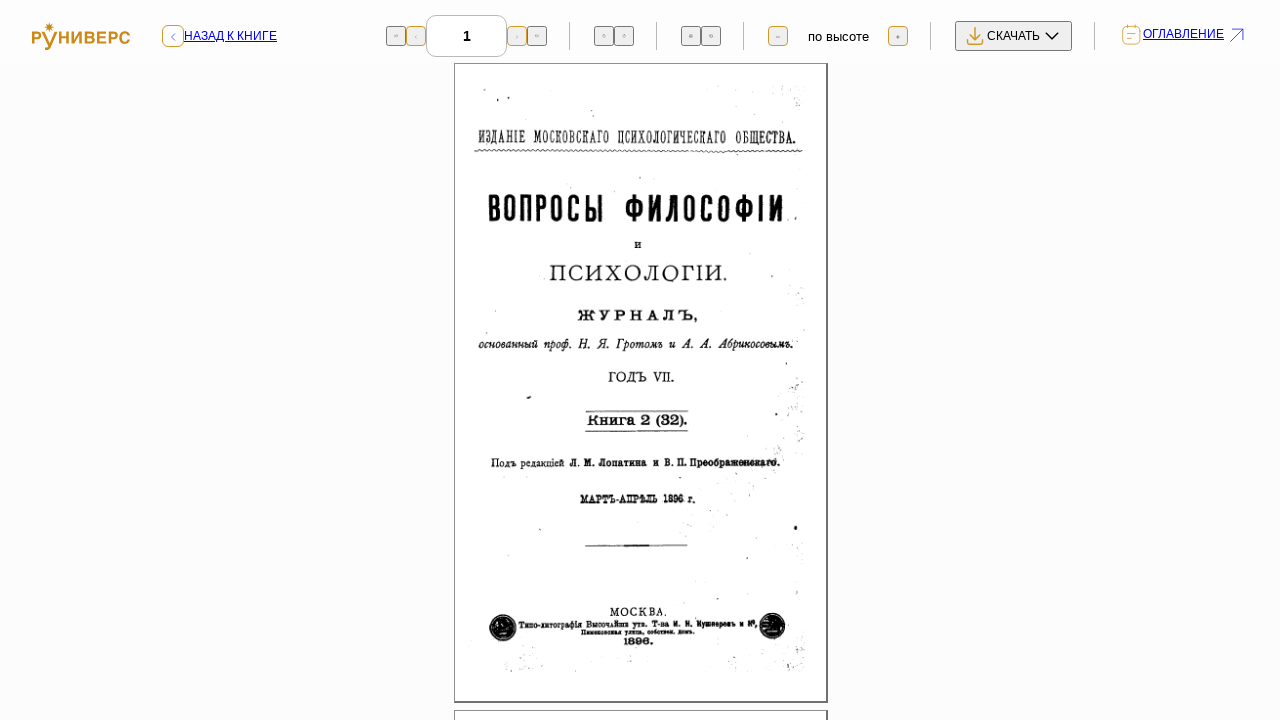

--- FILE ---
content_type: text/html; charset=UTF-8
request_url: https://runivers.ru/bookreader/book10300/
body_size: 5881
content:
<!DOCTYPE html>
<html lang="ru">
<head>
<meta charset="utf-8">
<meta name="viewport" content="width=device-width, initial-scale=1">
<meta http-equiv="X-UA-Compatible" content="IE=edge">
<meta name="format-detection" content="telephone=no">
<meta name="description" content="РУНИВЕРС — крупнейшая цифровая библиотека и исторический портал с редкими книгами, архивными документами, картами, фотографиями и научными статьями об истории России. Исследуйте проверенные источники, коллекции и уникальные материалы в удобном онлайн-формате.">
<title>Вопросы философии и психологии. Книга 32. — Руниверс: Электронная энциклопедия и библиотека</title>
<meta property="og:locale" content="ru_RU">
<meta property="og:type" content="article">
<meta property="og:site_name" content="РУНИВЕРС">
<meta property="og:title" content="Вопросы философии и психологии. Книга 32. — Руниверс: Электронная энциклопедия и библиотека">
<meta name="twitter:card" content="summary_large_image">
<meta name="twitter:title" content="Вопросы философии и психологии. Книга 32. — Руниверс: Электронная энциклопедия и библиотека">
<meta property="og:url" content="https://new.runivers.ru/bookreader/book10300/?book=10300">
<meta name="robots" content="index,follow,max-image-preview:large,max-snippet:-1">
  
<link rel="preload" href="/local/templates/main/fonts/raleway-400.woff2" as="font" crossorigin="anonymous">
<link rel="preload" href="/local/templates/main/fonts/raleway-600.woff2" as="font" crossorigin="anonymous">
<link rel="preload" href="/local/templates/main/fonts/raleway-800.woff2" as="font" crossorigin="anonymous">
<link rel="apple-touch-icon" sizes="57x57" href="/local/templates/main/img/favicons/apple-icon-57x57.png">
<link rel="apple-touch-icon" sizes="60x60" href="/local/templates/main/img/favicons/apple-icon-60x60.png">
<link rel="apple-touch-icon" sizes="72x72" href="/local/templates/main/img/favicons/apple-icon-72x72.png">
<link rel="apple-touch-icon" sizes="76x76" href="/local/templates/main/img/favicons/apple-icon-76x76.png">
<link rel="apple-touch-icon" sizes="114x114" href="/local/templates/main/img/favicons/apple-icon-114x114.png">
<link rel="apple-touch-icon" sizes="120x120" href="/local/templates/main/img/favicons/apple-icon-120x120.png">
<link rel="apple-touch-icon" sizes="144x144" href="/local/templates/main/img/favicons/apple-icon-144x144.png">
<link rel="apple-touch-icon" sizes="152x152" href="/local/templates/main/img/favicons/apple-icon-152x152.png">
<link rel="apple-touch-icon" sizes="180x180" href="/local/templates/main/img/favicons/apple-icon-180x180.png">
<link rel="icon" type="image/png" sizes="192x192"  href="/local/templates/main/img/favicons/android-icon-192x192.png">
<link rel="icon" type="image/png" sizes="32x32" href="/local/templates/main/img/favicons/favicon-32x32.png">
<link rel="icon" type="image/png" sizes="96x96" href="/local/templates/main/img/favicons/favicon-96x96.png">
<link rel="icon" type="image/png" sizes="16x16" href="/local/templates/main/img/favicons/favicon-16x16.png">
<link rel="manifest" href="/local/templates/main/img/favicons/manifest.json">
<meta name="msapplication-TileColor" content="#ffffff">
<meta name="msapplication-TileImage" content="/local/templates/main/img/favicons/ms-icon-144x144.png">
<meta name="theme-color" content="#ffffff">
<script>
	var BASE_URL = '/local/templates/main';
</script>
<link rel="stylesheet" href="/local/templates/main/css/fancybox/fancybox.css"/>
<link rel="stylesheet" href="/local/templates/main/css/main.css?1765402044">
<meta http-equiv="Content-Type" content="text/html; charset=UTF-8" />
<link href="/bitrix/js/ui/design-tokens/air/dist/air-design-tokens.css?1758187408115751" type="text/css"  rel="stylesheet" />
<link href="/bitrix/js/ui/design-tokens/dist/ui.design-tokens.css?173443212326358" type="text/css"  rel="stylesheet" />
<link href="/bitrix/js/ui/fonts/opensans/ui.font.opensans.css?17344321232555" type="text/css"  rel="stylesheet" />
<link href="/bitrix/js/main/popup/dist/main.popup.bundle.css?175567909531694" type="text/css"  rel="stylesheet" />
<link href="/bitrix/js/ui/switcher/dist/ui.switcher.bundle.css?17556791327550" type="text/css"  rel="stylesheet" />
<link href="/bitrix/js/ui/cnt/ui.cnt.css?17556791325220" type="text/css"  rel="stylesheet" />
<link href="/bitrix/js/ui/cnt/dist/cnt.bundle.css?17556791596343" type="text/css"  rel="stylesheet" />
<link href="/bitrix/js/ui/icon-set/icon-base.css?17556791321830" type="text/css"  rel="stylesheet" />
<link href="/bitrix/js/ui/icon-set/outline/style.css?1763907469111764" type="text/css"  rel="stylesheet" />
<link href="/bitrix/js/ui/icon-set/main/style.css?175567913280627" type="text/css"  rel="stylesheet" />
<link href="/bitrix/js/ui/buttons/dist/ui.buttons.bundle.css?175818740881237" type="text/css"  rel="stylesheet" />
<link href="/bitrix/js/ui/buttons/icons/ui.buttons.icons.css?175567916667922" type="text/css"  rel="stylesheet" />
<link href="/bitrix/cache/css/s1/main/template_aeb580889e823033ee54a531ea112b57/template_aeb580889e823033ee54a531ea112b57_v1.css?176903339429048" type="text/css"  data-template-style="true" rel="stylesheet" />
<script>if(!window.BX)window.BX={};if(!window.BX.message)window.BX.message=function(mess){if(typeof mess==='object'){for(let i in mess) {BX.message[i]=mess[i];} return true;}};</script>
<script>(window.BX||top.BX).message({"JS_CORE_LOADING":"Загрузка...","JS_CORE_NO_DATA":"- Нет данных -","JS_CORE_WINDOW_CLOSE":"Закрыть","JS_CORE_WINDOW_EXPAND":"Развернуть","JS_CORE_WINDOW_NARROW":"Свернуть в окно","JS_CORE_WINDOW_SAVE":"Сохранить","JS_CORE_WINDOW_CANCEL":"Отменить","JS_CORE_WINDOW_CONTINUE":"Продолжить","JS_CORE_H":"ч","JS_CORE_M":"м","JS_CORE_S":"с","JSADM_AI_HIDE_EXTRA":"Скрыть лишние","JSADM_AI_ALL_NOTIF":"Показать все","JSADM_AUTH_REQ":"Требуется авторизация!","JS_CORE_WINDOW_AUTH":"Войти","JS_CORE_IMAGE_FULL":"Полный размер"});</script>

<script src="/bitrix/js/main/core/core.js?1755679162511455"></script>

<script>BX.Runtime.registerExtension({"name":"main.core","namespace":"BX","loaded":true});</script>
<script>BX.setJSList(["\/bitrix\/js\/main\/core\/core_ajax.js","\/bitrix\/js\/main\/core\/core_promise.js","\/bitrix\/js\/main\/polyfill\/promise\/js\/promise.js","\/bitrix\/js\/main\/loadext\/loadext.js","\/bitrix\/js\/main\/loadext\/extension.js","\/bitrix\/js\/main\/polyfill\/promise\/js\/promise.js","\/bitrix\/js\/main\/polyfill\/find\/js\/find.js","\/bitrix\/js\/main\/polyfill\/includes\/js\/includes.js","\/bitrix\/js\/main\/polyfill\/matches\/js\/matches.js","\/bitrix\/js\/ui\/polyfill\/closest\/js\/closest.js","\/bitrix\/js\/main\/polyfill\/fill\/main.polyfill.fill.js","\/bitrix\/js\/main\/polyfill\/find\/js\/find.js","\/bitrix\/js\/main\/polyfill\/matches\/js\/matches.js","\/bitrix\/js\/main\/polyfill\/core\/dist\/polyfill.bundle.js","\/bitrix\/js\/main\/core\/core.js","\/bitrix\/js\/main\/polyfill\/intersectionobserver\/js\/intersectionobserver.js","\/bitrix\/js\/main\/lazyload\/dist\/lazyload.bundle.js","\/bitrix\/js\/main\/polyfill\/core\/dist\/polyfill.bundle.js","\/bitrix\/js\/main\/parambag\/dist\/parambag.bundle.js"]);
</script>
<script>BX.Runtime.registerExtension({"name":"ui.design-tokens.air","namespace":"window","loaded":true});</script>
<script>BX.Runtime.registerExtension({"name":"ui.icon-set.api.core","namespace":"BX.UI.IconSet","loaded":true});</script>
<script>BX.Runtime.registerExtension({"name":"ui.design-tokens","namespace":"window","loaded":true});</script>
<script>BX.Runtime.registerExtension({"name":"ui.fonts.opensans","namespace":"window","loaded":true});</script>
<script>BX.Runtime.registerExtension({"name":"main.popup","namespace":"BX.Main","loaded":true});</script>
<script>(window.BX||top.BX).message({"UI_SWITCHER_ON":"вкл","UI_SWITCHER_OFF":"выкл"});(window.BX||top.BX).message({"UI_SWITCHER_ON":"вкл","UI_SWITCHER_OFF":"выкл"});</script>
<script>BX.Runtime.registerExtension({"name":"ui.switcher","namespace":"BX.UI","loaded":true});</script>
<script>BX.Runtime.registerExtension({"name":"ui.cnt","namespace":"BX.UI","loaded":true});</script>
<script>BX.Runtime.registerExtension({"name":"ui.icon-set","namespace":"window","loaded":true});</script>
<script>BX.Runtime.registerExtension({"name":"ui.icon-set.outline","namespace":"window","loaded":true});</script>
<script>BX.Runtime.registerExtension({"name":"ui.icon-set.main","namespace":"window","loaded":true});</script>
<script>(window.BX||top.BX).message({"UI_BUTTONS_SAVE_BTN_TEXT":"Сохранить","UI_BUTTONS_CREATE_BTN_TEXT":"Создать","UI_BUTTONS_ADD_BTN_TEXT":"Добавить","UI_BUTTONS_SEND_BTN_TEXT":"Отправить","UI_BUTTONS_CANCEL_BTN_TEXT":"Отменить","UI_BUTTONS_CLOSE_BTN_TEXT":"Закрыть","UI_BUTTONS_APPLY_BTN_TEXT":"Применить"});</script>
<script>BX.Runtime.registerExtension({"name":"ui.buttons","namespace":"BX.UI","loaded":true});</script>
<script>BX.Runtime.registerExtension({"name":"ui.buttons.icons","namespace":"window","loaded":true});</script>
<script>BX.Runtime.registerExtension({"name":"jquery","namespace":"window","loaded":true});</script>
<script>(window.BX||top.BX).message({"LANGUAGE_ID":"ru","FORMAT_DATE":"DD.MM.YYYY","FORMAT_DATETIME":"DD.MM.YYYY HH:MI:SS","COOKIE_PREFIX":"RUNIVERS","SERVER_TZ_OFFSET":"10800","UTF_MODE":"Y","SITE_ID":"s1","SITE_DIR":"\/","USER_ID":"","SERVER_TIME":1769495875,"USER_TZ_OFFSET":0,"USER_TZ_AUTO":"Y","bitrix_sessid":"6cfa0daae8e7c5c717859e666802fffa"});</script>


<script src="/bitrix/js/ui/icon-set/api/core/dist/ui.icon-set.core.bundle.js?176390746947353"></script>
<script src="/bitrix/js/main/popup/dist/main.popup.bundle.js?1763907457119952"></script>
<script src="/bitrix/js/ui/switcher/dist/ui.switcher.bundle.js?175567913214161"></script>
<script src="/bitrix/js/ui/cnt/dist/cnt.bundle.js?175567915916741"></script>
<script src="/bitrix/js/ui/buttons/dist/ui.buttons.bundle.js?176390746992092"></script>
<script src="/bitrix/js/main/jquery/jquery-1.12.4.min.js?173443206597163"></script>
<script>BX.setJSList(["\/local\/templates\/main\/js\/dragscrollable\/dragscrollable.js","\/local\/templates\/main\/js\/jquery\/jquery.easing.1.3.min.js","\/local\/templates\/main\/js\/bookreader\/BookReader.js","\/local\/templates\/main\/js\/fancybox\/fancybox.umd.js","\/local\/templates\/main\/js\/playerjs.js","\/local\/templates\/main\/js\/jquery.lazy.min.js","\/local\/templates\/main\/js\/tmpl.js","\/local\/templates\/main\/js\/scripts.js"]);</script>
<script>BX.setCSSList(["\/local\/templates\/main\/template_styles.css"]);</script>
<script>
					(function () {
						"use strict";

						var counter = function ()
						{
							var cookie = (function (name) {
								var parts = ("; " + document.cookie).split("; " + name + "=");
								if (parts.length == 2) {
									try {return JSON.parse(decodeURIComponent(parts.pop().split(";").shift()));}
									catch (e) {}
								}
							})("BITRIX_CONVERSION_CONTEXT_s1");

							if (cookie && cookie.EXPIRE >= BX.message("SERVER_TIME"))
								return;

							var request = new XMLHttpRequest();
							request.open("POST", "/bitrix/tools/conversion/ajax_counter.php", true);
							request.setRequestHeader("Content-type", "application/x-www-form-urlencoded");
							request.send(
								"SITE_ID="+encodeURIComponent("s1")+
								"&sessid="+encodeURIComponent(BX.bitrix_sessid())+
								"&HTTP_REFERER="+encodeURIComponent(document.referrer)
							);
						};

						if (window.frameRequestStart === true)
							BX.addCustomEvent("onFrameDataReceived", counter);
						else
							BX.ready(counter);
					})();
				</script>



<script  src="/bitrix/cache/js/s1/main/template_ce51ea004e30b65bc255dc94537dd0e8/template_ce51ea004e30b65bc255dc94537dd0e8_v1.js?1765800998958702"></script>
<script  src="/bitrix/cache/js/s1/main/page_4ff8adcf488c7908c742398a5f9da3a8/page_4ff8adcf488c7908c742398a5f9da3a8_v1.js?1763926383159280"></script>

<!-- Yandex.Metrika counter -->
<script type="text/javascript">
(function (d, w, c) {
    (w[c] = w[c] || []).push(function() {
        try {
            w.yaCounter30210584 = new Ya.Metrika({id:30210584,
                    clickmap:true,
                    trackLinks:true,
                    accurateTrackBounce:true});
        } catch(e) { }
    });

    var n = d.getElementsByTagName("script")[0],
        s = d.createElement("script"),
        f = function () { n.parentNode.insertBefore(s, n); };
    s.type = "text/javascript";
    s.async = true;
    s.src = (d.location.protocol == "https:" ? "https:" : "http:") + "//mc.yandex.ru/metrika/watch.js";

    if (w.opera == "[object Opera]") {
        d.addEventListener("DOMContentLoaded", f, false);
    } else { f(); }
})(document, window, "yandex_metrika_callbacks");
</script>
<noscript><div><img src="//mc.yandex.ru/watch/30210584" style="position:absolute; left:-9999px;" alt="" /></div></noscript>
<!-- /Yandex.Metrika counter -->
</head>

<body>
	<div id="BRtoolbar">
		<div class="reader__panel reader-panel">
			<div class="reader-panel__inner">
				<a class="reader-panel__logo" href="/">
					<img src="/local/templates/main/img/logo.svg" alt="">
				</a>
				<a class="reader-panel__back" href="/library/10300.html">
					<span class="reader-panel__back-icon"></span>
					<span class="reader-panel__back-text">Назад к книге</span>
				</a>
				<div class="reader-panel__block">
					<div class="reader-panel__pages block_BRpage">
						<span class='BRtoolbarmode2' style='display: none'>
							<button class="BRicon rollover book_leftmost reader-panel-control" type="button" style="--icon: url('/local/templates/main/img/icons/vuesax-prev.svg')"></button>
							<button class="BRicon rollover book_left reader-panel-control reader-panel-control--bordered" type="button" style="--icon: url('/local/templates/main/img/icons/chevron-left.svg')"></button>
						</span>
						<span class='BRtoolbarmode1' style='display: none'>
							<button class="BRicon rollover book_top reader-panel-control" type="button" style="--icon: url('/local/templates/main/img/icons/vuesax-prev.svg')"></button>
							<button class="BRicon rollover book_up reader-panel-control reader-panel-control--bordered" type="button" style="--icon: url('/local/templates/main/img/icons/chevron-left.svg')"></button>
						</span>
						<form class="BRpageform" action="javascript:" onsubmit="br.jumpToPage(this.elements[0].value)"><input id="BRpagenum" class="reader-panel-input" type="text" size="3" onfocus="br.autoStop();"></form>
						<span class='BRtoolbarmode2' style='display: none'>
							<button class="BRicon rollover book_right reader-panel-control reader-panel-control--bordered" type="button" style="--icon: url('/local/templates/main/img/icons/chevron-right.svg')"></button>
							<button class="BRicon rollover book_rightmost reader-panel-control" type="button" style="--icon: url('/local/templates/main/img/icons/vuesax-next.svg')"></button>
						</span>
						<span class='BRtoolbarmode1' style='display: none'>
							<button class="BRicon rollover book_down reader-panel-control reader-panel-control--bordered" type="button" style="--icon: url('/local/templates/main/img/icons/chevron-right.svg')"></button>
							<button class="BRicon rollover book_bottom reader-panel-control" type="button" style="--icon: url('/local/templates/main/img/icons/vuesax-next.svg')"></button>
						</span>
					</div>
				</div>
				<div class="reader-panel__block block_BRrotate">
					<div class="reader-panel-controls">
						<button class="rotate_left reader-panel-control" type="button" style="--icon: url('/local/templates/main/img/icons/vuesax-rotate-left.svg')"></button>
						<button class="rotate_right reader-panel-control" type="button" style="--icon: url('/local/templates/main/img/icons/vuesax-rotate-right.svg')"></button>
					</div>
				</div>
				<div class="reader-panel__block">
					<div class="reader-panel-controls">
						<button onclick='br.switchMode(1); return false;' class="reader-panel-control" type="button" style="--icon: url('/local/templates/main/img/icons/vuesax-book.svg')"></button>
						<button onclick='br.switchMode(2); return false;' class="reader-panel-control" type="button" style="--icon: url('/local/templates/main/img/icons/vuesax-book-open.svg')"></button>
					</div>
				</div>
				<div class="reader-panel__block">
					<div class="reader-panel__scaling block_BRzoom">
						<button onclick='br.zoom(-1); return false;' class="zoom_out reader-panel-control reader-panel-control--bordered" type="button" style="--icon: url('/local/templates/main/img/icons/minus.svg')"></button>
						<div class="reader-panel-select">
							<span id='BRzoom'></span>
						</div>
						<button onclick='br.zoom(1); return false;' class="zoom_in reader-panel-control reader-panel-control--bordered" type="button" style="--icon: url('/local/templates/main/img/icons/plus.svg')"></button>
					</div>
				</div>
				<div class="reader-panel__block">
					<div class="reader-panel__download">
						<button class="reader-panel__download-btn js-reader-download-btn" type="button">
							<span>скачать</span>
						</button>
						<div class="reader-panel__download-popup js-reader-download-popup">
							<div class="reader-panel__download-popup-inner">
								<a class="reader-panel__download-popup-link hover-accent" href="/library/pdf/64655/">Скачать книгу в PDF</a>
								<a class="reader-panel__download-popup-link hover-accent" href="/library/djvu/64655/">Скачать книгу в dJVU</a>
							</div>
						</div>
					</div>
				</div>
				<div class="reader-panel__block">
					<a data-popup="#chapters-popup" href="/local/ajax/chapters?id=64655&type=reader" class="reader-panel__table-of-contents" type="button">
						<span>Оглавление</span>
					</a>
				</div>
			</div>
		</div>
		<div class="reader__bottom reader-bottom">
			<a class="reader-bottom__logo" href="#">
				<img src="/local/templates/main/img/logo.svg" alt="">
			</a>
			<div class="reader-bottom__toolbar">
				<a class="reader-bottom__tool" type="button" style="--icon: url('/local/templates/main/img/icons/download-sec.svg')"> </a>
				<a class="reader-bottom__tool" data-popup="#chapters-popup" href="/local/ajax/chapters?id=64655&type=reader" type="button" style="--icon: url('/local/templates/main/img/icons/tablet.svg')"></a>
				<div class="reader-bottom__controls">
					<button onclick='br.zoom(-1); return false;' class="reader-bottom__control" type="button" style="--icon: url('/local/templates/main/img/icons/minus.svg')"></button>
					<button onclick='br.zoom(1); return false;' class="reader-bottom__control" type="button" style="--icon: url('/local/templates/main/img/icons/plus.svg')"></button>
				</div>
				<div class="reader-bottom__controls">
					<button class="BRicon rollover book_down reader-bottom__control" type="button" style="--icon: url('/local/templates/main/img/icons/chevron-down.svg')"></button>
					<button class="BRicon rollover book_up reader-bottom__control" type="button" style="--icon: url('/local/templates/main/img/icons/chevron-up.svg')"></button>
				</div>
			</div>
		</div>
		<a href="/library/10300.html" class="reader-close" type="button"></a>
	</div>
	<section class="reader" id="BookReader">Загрузка...</section>
	<script type="text/javascript">
		$(function() {
			var currentExt = "gif";
			br = new BookReader();
			var pagesRotation = {};
			br.locale = {
				'back': '&laquo; Назад к описанию книги',
				'contents': 'Оглавление',
				'page': 'Страница',
				'size': 'Размер',
				'view': 'Вид',
				'map': 'Карта',
				'width': 'по ширине',
				'height': 'по высоте',
				'auto': 'авто',
			}
			function pad(number, length) {
				var str = number.toString();
				while (str.length < length) {
					str = '0' + str;
				}
				return str;
			}
			br.imagesBaseURL = '/bookreader/BookReader/images';
			br.mapsBaseURL = '/bookreader/bookreader/gmaps';
			br.backURI = "/library/10300.html";
			br.getPageURI = function(idx) {
				var url = '/books/10300/' + pad(idx+1, 4) + '.' + currentExt;
				if (br.mode === br.constMode1up && pagesRotation[idx]) {
					return '/bookreader/rotate.php?image='+url+'&rotate='+pagesRotation[idx];
				}
				return url;
			}
			br.reduce = 2;
			
			if ($(window).width() < 764) {
				br.onePage = {
					autofit: 'width'
				};
			}
			
			var pageWidths = [1520,1520,1520,1520,1520,1520,1520,1520,1520,1520,1520,1520,1520,1520,1520,1520,1520,1520,1520,1520,1520,1520,1520,1520,1520,1520,1520,1520,1520,1520,1520,1520,1520,1520,1520,1520,1520,1520,1520,1520,1520,1520,1520,1520,1520,1520,1520,1520,1520,1520,1520,1520,1520,1520,1520,1520,1520,1520,1520,1520,1520,1520,1520,1520,1520,1520,1520,1520,1520,1520,1520,1520,1520,1520,1520,1520,1520,1520,1520,1520,1520,1520,1520,1520,1520,1520,1520,1520,1520,1520,1520,1520,1520,1520,1520,1520,1520,1520,1520,1520,1520,1520,1520,1520,1520,1520,1520,1520,1520,1520,1520,1520,1520,1520,1520,1520,1520,1520,1520,1520,1520,1520,1520,1520,1520,1520,1520,1520,1520,1520,1520,1520,1520,1520,1520,1520,1520,1520,1520,1520,1520,1520,1520,1520,1520,1520,1520,1520,1520,1520,1520,1520,1520,1520,1520,1520,1520,1520,1520,1520,1520,1520,1520,1520,1520,1520,1520,1520,1520,1520,1520,1520,1520,1520,1520,1520,1520,1520,1520,1520,1520,1520,1520,1520,1520,1520,1520,1520,1520,1520,1520,1520,1520,1520,1520,1520,1520,1520,1520,1520,1520,1520,1520,1520,1520,1520,1520,1520,1520,1520,1520,1520,1520,1520,1520,1520,1520,1520,1520,1520,1520,1520,1520,1520,1520,1520,1520,1520,1520,1520,1520,1520,1520,1520,1520,1520,1520,1520,1520,1520,1520,1520,1520,1520,1520,1520,1520,1520,1520,1520,1520,1520,1520,1520,1520,1520,1520,1520,1520,1520,1520,1520,1520,1520,1520,1520,1520,1520,1520,1520,1520,1520,1520,1520,1520,1520,1520,1520,1520,1520,1520,1520,1520,1520,1520,1520,1520,1520,1520,1520,1520,1520,1520,1520,1520,1520,1520,1520,1520,1520,1520,1520,1520,1520,1520,1520,1520,1520,1520,1520,1520,1520,1520,1520,1520,1520,1520,1520,1520,1520,1520,1520,1520,1520,1520,1520,1520,1520,1520,1520,1520,1520,1520,1520,1520,1520,1520,1520,1520,1520,1520,1520,1520,1520,1520,1520,1520,1520,1520,1520,1520,1520,1520,1520,1520,1520,1520,1520,1520,1520,1520,1520,1520,1520,1520,1520,1520,1520,1520,1520,1520,1520,1520,1520,1520,1520,1520,1520,1520,1520,1520,1520,null];
			var pageHeights = [2604,2604,2604,2604,2604,2604,2604,2604,2604,2604,2604,2604,2604,2604,2604,2604,2604,2604,2604,2604,2604,2604,2604,2604,2604,2604,2604,2604,2604,2604,2604,2604,2604,2604,2604,2604,2604,2604,2604,2604,2604,2604,2604,2604,2604,2604,2604,2604,2604,2604,2604,2604,2604,2604,2604,2604,2604,2604,2604,2604,2604,2604,2604,2604,2604,2604,2604,2604,2604,2604,2604,2604,2604,2604,2604,2604,2604,2604,2604,2604,2604,2604,2604,2604,2604,2604,2604,2604,2604,2604,2604,2604,2604,2604,2604,2604,2604,2604,2604,2604,2604,2604,2604,2604,2604,2604,2604,2604,2604,2604,2604,2604,2604,2604,2604,2604,2604,2604,2604,2604,2604,2604,2604,2604,2604,2604,2604,2604,2604,2604,2604,2604,2604,2604,2604,2604,2604,2604,2604,2604,2604,2604,2604,2604,2604,2604,2604,2604,2604,2604,2604,2604,2604,2604,2604,2604,2604,2604,2604,2604,2604,2604,2604,2604,2604,2604,2604,2604,2604,2604,2604,2604,2604,2604,2604,2604,2604,2604,2604,2604,2604,2604,2604,2604,2604,2604,2604,2604,2604,2604,2604,2604,2604,2604,2604,2604,2604,2604,2604,2604,2604,2604,2604,2604,2604,2604,2604,2604,2604,2604,2604,2604,2604,2604,2604,2604,2604,2604,2604,2604,2604,2604,2604,2604,2604,2604,2604,2604,2604,2604,2604,2604,2604,2604,2604,2604,2604,2604,2604,2604,2604,2604,2604,2604,2604,2604,2604,2604,2604,2604,2604,2604,2604,2604,2604,2604,2604,2604,2604,2604,2604,2604,2604,2604,2604,2604,2604,2604,2604,2604,2604,2604,2604,2604,2604,2604,2604,2604,2604,2604,2604,2604,2604,2604,2604,2604,2604,2604,2604,2604,2604,2604,2604,2604,2604,2604,2604,2604,2604,2604,2604,2604,2604,2604,2604,2604,2604,2604,2604,2604,2604,2604,2604,2604,2604,2604,2604,2604,2604,2604,2604,2604,2604,2604,2604,2604,2604,2604,2604,2604,2604,2604,2604,2604,2604,2604,2604,2604,2604,2604,2604,2604,2604,2604,2604,2604,2604,2604,2604,2604,2604,2604,2604,2604,2604,2604,2604,2604,2604,2604,2604,2604,2604,2604,2604,2604,2604,2604,2604,2604,2604,2604,2604,2604,2604,2604,2604,2604,2604,2604,2604,2604,null];
			br.getPageWidth = function(idx) {
				if (br.mode === br.constMode1up && pagesRotation[idx])
					return pageHeights[idx];
				else
					return pageWidths[idx];
			};
			br.getPageHeight = function(idx) {
				if (br.mode === br.constMode1up && pagesRotation[idx])
					return pageWidths[idx];
				else
					return pageHeights[idx];
			};
			br.numLeafs = 383;
			br.pageDefaultBackgroundColor = 'white';
			br.init();
			var rotatePage = function(dir){
				var idx = br.currentIndex();
				var rotation = pagesRotation[idx];
				if (rotation === dir)
					return dir;
				if ((rotation === 'left' && dir === 'right') || (rotation === 'right' && dir === 'left')) {
					delete pagesRotation[idx];
				} else {
					pagesRotation[idx] = dir;
				}
				$('#BRpageview').empty();
				br.displayedIndices = [];
				br.drawLeafs();
				return pagesRotation[idx];
			};
			var BRRotateLeft = $('#BRtoolbar .rotate_left').click(function(e){
				e.preventDefault();
				var dir = rotatePage('left');
				BRRotateLeft.toggleClass('disabled', dir === 'left');
				BRRotateRight.toggleClass('disabled', false);
			});
			var BRRotateRight = $('#BRtoolbar .rotate_right').click(function(e){
				e.preventDefault();
				var dir = rotatePage('right');
				BRRotateLeft.toggleClass('disabled', false);
				BRRotateRight.toggleClass('disabled', dir === 'right');
			});
			$('.block_BRrotate').toggle(br.mode === br.constMode1up);
			br.switchMode = function(mode){
				$('.block_BRrotate').toggle(mode === this.constMode1up);
				return BookReader.prototype.switchMode.apply(this, arguments);
			};
        });
	</script>
	<script src="/local/templates/main/js/main.88f9b0c3.js?1750795410242750"></script>
</body>
</html>

--- FILE ---
content_type: application/javascript
request_url: https://runivers.ru/local/templates/main/js/main.88f9b0c3.js?1750795410242750
body_size: 73623
content:
(function(){const t=document.createElement("link").relList;if(t&&t.supports&&t.supports("modulepreload"))return;for(const s of document.querySelectorAll('link[rel="modulepreload"]'))n(s);new MutationObserver(s=>{for(const o of s)if(o.type==="childList")for(const E of o.addedNodes)E.tagName==="LINK"&&E.rel==="modulepreload"&&n(E)}).observe(document,{childList:!0,subtree:!0});function i(s){const o={};return s.integrity&&(o.integrity=s.integrity),s.referrerPolicy&&(o.referrerPolicy=s.referrerPolicy),s.crossOrigin==="use-credentials"?o.credentials="include":s.crossOrigin==="anonymous"?o.credentials="omit":o.credentials="same-origin",o}function n(s){if(s.ep)return;s.ep=!0;const o=i(s);fetch(s.href,o)}})();let _e=(e,t=500,i=0)=>{e.classList.contains("_slide")||(e.classList.add("_slide"),e.style.transitionProperty="height, margin, padding",e.style.transitionDuration=t+"ms",e.style.height=`${e.offsetHeight}px`,e.offsetHeight,e.style.overflow="hidden",e.style.height=i?`${i}px`:"0px",e.style.paddingTop=0,e.style.paddingBottom=0,e.style.marginTop=0,e.style.marginBottom=0,window.setTimeout(()=>{e.hidden=!i,i||e.style.removeProperty("height"),e.style.removeProperty("padding-top"),e.style.removeProperty("padding-bottom"),e.style.removeProperty("margin-top"),e.style.removeProperty("margin-bottom"),i||e.style.removeProperty("overflow"),e.style.removeProperty("transition-duration"),e.style.removeProperty("transition-property"),e.classList.remove("_slide"),document.dispatchEvent(new CustomEvent("slideUpDone",{detail:{target:e}}))},t))},Ve=(e,t=500,i=0)=>{if(!e.classList.contains("_slide")){e.classList.add("_slide"),e.hidden=e.hidden?!1:null,i&&e.style.removeProperty("height");let n=e.offsetHeight;e.style.overflow="hidden",e.style.height=i?`${i}px`:"0px",e.style.paddingTop=0,e.style.paddingBottom=0,e.style.marginTop=0,e.style.marginBottom=0,e.offsetHeight,e.style.transitionProperty="height, margin, padding",e.style.transitionDuration=t+"ms",e.style.height=n+"px",e.style.removeProperty("padding-top"),e.style.removeProperty("padding-bottom"),e.style.removeProperty("margin-top"),e.style.removeProperty("margin-bottom"),window.setTimeout(()=>{e.style.removeProperty("height"),e.style.removeProperty("overflow"),e.style.removeProperty("transition-duration"),e.style.removeProperty("transition-property"),e.classList.remove("_slide"),document.dispatchEvent(new CustomEvent("slideDownDone",{detail:{target:e}}))},t)}},Ct=(e,t=500)=>e.hidden?Ve(e,t):_e(e,t),we=!0,Ut=(e=500)=>{document.documentElement.classList.contains("lock")?Ot(e):wt(e)},Ot=(e=500)=>{we&&(we=!1,Ge([document.documentElement],"lock"),setTimeout(function(){we=!0},e))},wt=(e=500)=>{we&&(ze([document.documentElement],"lock"),we=!1,setTimeout(function(){we=!0},e))};function Xt(){const e=document.querySelectorAll("[data-spollers]");if(e.length>0){let m=function(P,C=!1){P.forEach(_=>{_=C?_.item:_,C.matches||!C?(_.classList.add("_spoller-init"),g(_)):(_.classList.remove("_spoller-init"),g(_,!1))})},g=function(P,C=!0){let _=P.querySelectorAll("details");_.length&&_.forEach(w=>{let k=w.querySelector("summary");C?(k.removeAttribute("tabindex"),w.hasAttribute("data-open")?(k.classList.add("_spoller-active"),w.open=!0):(w.open=!1,k.nextElementSibling.hidden=!0)):(k.setAttribute("tabindex","-1"),k.classList.remove("_spoller-active"),w.open=!0,k.nextElementSibling.hidden=!1)})},O=function(P){const C=P.target;if(C.closest("summary")&&C.closest("[data-spollers]")&&(P.preventDefault(),C.closest("[data-spollers]").classList.contains("_spoller-init"))){const _=C.closest("summary"),w=_.closest("details"),k=_.closest("[data-spollers]"),M=k.hasAttribute("data-one-spoller"),p=w.hasAttribute("data-spoller-scroll"),c=k.dataset.spollersSpeed?parseInt(k.dataset.spollersSpeed):500;if(!k.querySelectorAll("._slide").length&&(M&&!w.open&&A(k),w.open?setTimeout(()=>{w.open=!1},c):w.open=!0,_.classList.toggle("_spoller-active"),Ct(_.nextElementSibling,c),p&&_.classList.contains("_spoller-active"))){const S=w.dataset.spollerScroll,r=+S?+S:0,b=w.hasAttribute("data-spoller-scroll-noheader")?document.querySelector(".header").offsetHeight:0;window.scrollTo({top:w.offsetTop-(r+b),behavior:"smooth"})}}if(!C.closest("[data-spollers]")){const _=document.querySelectorAll("[data-spoller-close]");_.length&&_.forEach(w=>{const k=w.closest("[data-spollers]"),M=w.parentNode;if(k.classList.contains("_spoller-init")){const p=k.dataset.spollersSpeed?parseInt(k.dataset.spollersSpeed):500;w.classList.remove("_spoller-active"),_e(w.nextElementSibling,p),setTimeout(()=>{M.open=!1},p)}})}},A=function(P){const C=P.querySelector("details[open]");if(C&&!P.querySelectorAll("._slide").length){const _=C.querySelector("summary"),w=P.dataset.spollersSpeed?parseInt(P.dataset.spollersSpeed):500;_.classList.remove("_spoller-active"),_e(_.nextElementSibling,w),setTimeout(()=>{C.open=!1},w)}};var t=m,i=g,n=O,s=A;document.addEventListener("click",O);const o=Array.from(e).filter(function(P,C,_){return!P.dataset.spollers.split(",")[0]});o.length&&m(o);let E=At(e,"spollers");E&&E.length&&E.forEach(P=>{P.matchMedia.addEventListener("change",function(){m(P.itemsArray,P.matchMedia)}),m(P.itemsArray,P.matchMedia)})}}function Wt(){window.addEventListener("load",function(e){const t=document.querySelectorAll("[data-showMore]");let i,n;t.length&&(i=Array.from(t).filter(function(A,P,C){return!A.dataset.showMoreMedia}),i.length&&o(i),document.addEventListener("click",O),window.addEventListener("resize",O),n=At(t,"showMoreMedia"),n&&n.length&&(n.forEach(A=>{A.matchMedia.addEventListener("change",function(){o(A.itemsArray,A.matchMedia)})}),s(n)));function s(A){A.forEach(P=>{o(P.itemsArray,P.matchMedia)})}function o(A,P){A.forEach(C=>{E(C,P)})}function E(A,P=!1){A=P?A.item:A;let C=A.querySelectorAll("[data-showMore-content]"),_=A.querySelectorAll("[data-showMore-button]");C=Array.from(C).filter(k=>k.closest("[data-showMore]")===A)[0],_=Array.from(_).filter(k=>k.closest("[data-showMore]")===A)[0];const w=m(A,C);(P.matches||!P)&&w<g(C)?(_e(C,0,A.classList.contains("_showMore-active")?g(C):w),_.hidden=!1):(Ve(C,0,w),_.hidden=!0)}function m(A,P){let C=0;const _=A.dataset.showMore?A.dataset.showMore:"size",w=parseFloat(getComputedStyle(P).rowGap)?parseFloat(getComputedStyle(P).rowGap):0;if(_==="items"){const k=P.dataset.showMoreContent?P.dataset.showMoreContent:3,M=P.children;for(let p=1;p<M.length;p++){const c=M[p-1],S=parseFloat(getComputedStyle(c).marginTop)?parseFloat(getComputedStyle(c).marginTop):0,r=parseFloat(getComputedStyle(c).marginBottom)?parseFloat(getComputedStyle(c).marginBottom):0;if(C+=c.offsetHeight+S,p==k)break;C+=r}w&&(C+=(k-1)*w)}else C=P.dataset.showMoreContent?P.dataset.showMoreContent:150;return C}function g(A){let P,C=A.offsetHeight;A.style.removeProperty("height"),A.closest("[hidden]")&&(P=A.closest("[hidden]"),P.hidden=!1);let _=A.offsetHeight;return P&&(P.hidden=!0),A.style.height=`${C}px`,_}function O(A){const P=A.target,C=A.type;if(C==="click"){if(P.closest("[data-showMore-button]")){const w=P.closest("[data-showMore-button]").closest("[data-showMore]"),k=w.querySelector("[data-showMore-content]"),M=w.dataset.showMoreButton?w.dataset.showMoreButton:"500",p=m(w,k);k.classList.contains("_slide")||(w.classList.contains("_showMore-active")?_e(k,M,p):Ve(k,M,p),w.classList.toggle("_showMore-active"))}}else C==="resize"&&(i&&i.length&&o(i),n&&n.length&&s(n))}})}function Lt(e){setTimeout(()=>{window.FLS&&console.log(e)},0)}function Ge(e,t){for(var i=0;i<e.length;i++)e[i].classList.remove(t)}function ze(e,t){for(var i=0;i<e.length;i++)e[i].classList.add(t)}function Kt(e){return e.filter(function(t,i,n){return n.indexOf(t)===i})}function At(e,t){const i=Array.from(e).filter(function(n,s,o){if(n.dataset[t])return n.dataset[t].split(",")[0]});if(i.length){const n=[];i.forEach(E=>{const m=E.dataset[t],g={},O=m.split(",");g.value=O[0],g.type=O[1]?O[1].trim():"max",g.item=E,n.push(g)});let s=n.map(function(E){return"("+E.type+"-width: "+E.value+"px),"+E.value+","+E.type});s=Kt(s);const o=[];if(s.length)return s.forEach(E=>{const m=E.split(","),g=m[1],O=m[2],A=window.matchMedia(m[0]),P=n.filter(function(C){if(C.value===g&&C.type===O)return!0});o.push({itemsArray:P,matchMedia:A})}),o}}const Ee={};let Ce={getErrors(e){let t=0,i=e.querySelectorAll("*[data-required]");return i.length&&i.forEach(n=>{(n.offsetParent!==null||n.tagName==="SELECT")&&!n.disabled&&(t+=this.validateInput(n))}),t},validateInput(e){let t=0;return e.dataset.required==="email"?(e.value=e.value.replace(" ",""),this.emailTest(e)?(this.addError(e),t++):this.removeError(e)):e.dataset.required==="tel"?this.phoneTest(e)?this.removeError(e):(this.addError(e),t++):e.type==="checkbox"&&!e.checked?(this.addError(e),t++):e.value.trim()?this.removeError(e):(this.addError(e),t++),t},addError(e){e.classList.add("_form-error"),e.parentElement.classList.add("_form-error");let t=e.parentElement.querySelector(".form__error");t&&e.parentElement.removeChild(t),e.dataset.error&&e.parentElement.insertAdjacentHTML("beforeend",`<div class="form__error">${e.dataset.error}</div>`)},removeError(e){e.classList.remove("_form-error"),e.parentElement.classList.remove("_form-error"),e.parentElement.querySelector(".form__error")&&e.parentElement.removeChild(e.parentElement.querySelector(".form__error"))},formClean(e){e.reset(),setTimeout(()=>{let t=e.querySelectorAll("input,textarea");for(let n=0;n<t.length;n++){const s=t[n];s.parentElement.classList.remove("_form-focus"),s.classList.remove("_form-focus"),Ce.removeError(s)}let i=e.querySelectorAll(".checkbox__input");if(i.length>0)for(let n=0;n<i.length;n++){const s=i[n];s.checked=!1}if(flsModules.select){let n=e.querySelectorAll(".select");if(n.length)for(let s=0;s<n.length;s++){const o=n[s].querySelector("select");flsModules.select.selectBuild(o)}}},0)},emailTest(e){return!/^\w+([\.-]?\w+)*@\w+([\.-]?\w+)*(\.\w{2,8})+$/.test(e.value)},phoneTest(e){return/^\+7 \([0-9]\d{2}\) [0-9]\d{2}-[0-9]\d{3}$/.test(e.value)}};class Qt{constructor(t,i=null){let n={init:!0,logging:!0,speed:150};if(this.config=Object.assign(n,t),this.selectClasses={classSelect:"select",classSelectBody:"select__body",classSelectTitle:"select__title",classSelectValue:"select__value",classSelectLabel:"select__label",classSelectInput:"select__input",classSelectText:"select__text",classSelectLink:"select__link",classSelectOptions:"select__options",classSelectOptionsScroll:"select__scroll",classSelectOption:"select__option",classSelectContent:"select__content",classSelectRow:"select__row",classSelectData:"select__asset",classSelectDisabled:"_select-disabled",classSelectTag:"_select-tag",classSelectOpen:"_select-open",classSelectActive:"_select-active",classSelectFocus:"_select-focus",classSelectMultiple:"_select-multiple",classSelectCheckBox:"_select-checkbox",classSelectOptionSelected:"_select-selected",classSelectPseudoLabel:"_select-pseudo-label"},this._this=this,this.config.init){const s=i?document.querySelectorAll(i):document.querySelectorAll("select");s.length?(this.selectsInit(s),this.setLogging(`Проснулся, построил селектов: (${s.length})`)):this.setLogging("Сплю, нет ни одного select")}}getSelectClass(t){return`.${t}`}getSelectElement(t,i){return{originalSelect:t.querySelector("select"),selectElement:t.querySelector(this.getSelectClass(i))}}selectsInit(t){t.forEach((i,n)=>{this.selectInit(i,n+1)}),document.addEventListener("click",(function(i){this.selectsActions(i)}).bind(this)),document.addEventListener("keydown",(function(i){this.selectsActions(i)}).bind(this)),document.addEventListener("focusin",(function(i){this.selectsActions(i)}).bind(this)),document.addEventListener("focusout",(function(i){this.selectsActions(i)}).bind(this))}selectInit(t,i){const n=this;let s=document.createElement("div");s.classList.add(this.selectClasses.classSelect),t.parentNode.insertBefore(s,t),s.appendChild(t),t.hidden=!0,i&&(t.dataset.id=i),this.getSelectPlaceholder(t)&&(t.dataset.placeholder=this.getSelectPlaceholder(t).value,this.getSelectPlaceholder(t).label.show&&this.getSelectElement(s,this.selectClasses.classSelectTitle).selectElement.insertAdjacentHTML("afterbegin",`<span class="${this.selectClasses.classSelectLabel}">${this.getSelectPlaceholder(t).label.text?this.getSelectPlaceholder(t).label.text:this.getSelectPlaceholder(t).value}</span>`)),s.insertAdjacentHTML("beforeend",`<div class="${this.selectClasses.classSelectBody}"><div hidden class="${this.selectClasses.classSelectOptions}"></div></div>`),this.selectBuild(t),t.dataset.speed=t.dataset.speed?t.dataset.speed:this.config.speed,this.config.speed=+t.dataset.speed,t.addEventListener("change",function(o){n.selectChange(o)})}selectBuild(t){const i=t.parentElement;i.dataset.id=t.dataset.id,t.dataset.classModif&&i.classList.add(`select_${t.dataset.classModif}`),t.multiple?i.classList.add(this.selectClasses.classSelectMultiple):i.classList.remove(this.selectClasses.classSelectMultiple),t.hasAttribute("data-checkbox")&&t.multiple?i.classList.add(this.selectClasses.classSelectCheckBox):i.classList.remove(this.selectClasses.classSelectCheckBox),this.setSelectTitleValue(i,t),this.setOptions(i,t),t.hasAttribute("data-search")&&this.searchActions(i),t.hasAttribute("data-open")&&this.selectAction(i),this.selectDisabled(i,t)}selectsActions(t){const i=t.target,n=t.type;if(i.closest(this.getSelectClass(this.selectClasses.classSelect))||i.closest(this.getSelectClass(this.selectClasses.classSelectTag))){const s=i.closest(".select")?i.closest(".select"):document.querySelector(`.${this.selectClasses.classSelect}[data-id="${i.closest(this.getSelectClass(this.selectClasses.classSelectTag)).dataset.selectId}"]`),o=this.getSelectElement(s).originalSelect;if(n==="click"){if(!o.disabled){if(i.closest(this.getSelectClass(this.selectClasses.classSelectTag))){const E=i.closest(this.getSelectClass(this.selectClasses.classSelectTag)),m=document.querySelector(`.${this.selectClasses.classSelect}[data-id="${E.dataset.selectId}"] .select__option[data-value="${E.dataset.value}"]`);this.optionAction(s,o,m)}else if(i.closest(this.getSelectClass(this.selectClasses.classSelectTitle)))this.selectAction(s);else if(i.closest(this.getSelectClass(this.selectClasses.classSelectOption))){const E=i.closest(this.getSelectClass(this.selectClasses.classSelectOption));this.optionAction(s,o,E)}}}else n==="focusin"||n==="focusout"?i.closest(this.getSelectClass(this.selectClasses.classSelect))&&(n==="focusin"?s.classList.add(this.selectClasses.classSelectFocus):s.classList.remove(this.selectClasses.classSelectFocus)):n==="keydown"&&t.code==="Escape"&&this.selectsСlose()}else this.selectsСlose()}selectsСlose(t){const n=(t||document).querySelectorAll(`${this.getSelectClass(this.selectClasses.classSelect)}${this.getSelectClass(this.selectClasses.classSelectOpen)}`);n.length&&n.forEach(s=>{this.selectСlose(s)})}selectСlose(t){const i=this.getSelectElement(t).originalSelect,n=this.getSelectElement(t,this.selectClasses.classSelectOptions).selectElement;n.classList.contains("_slide")||(t.classList.remove(this.selectClasses.classSelectOpen),_e(n,i.dataset.speed),setTimeout(()=>{t.style.zIndex=""},i.dataset.speed))}selectAction(t){const i=this.getSelectElement(t).originalSelect,n=this.getSelectElement(t,this.selectClasses.classSelectOptions).selectElement,s=i.dataset.zIndex?i.dataset.zIndex:3;if(this.setOptionsPosition(t),i.closest("[data-one-select]")){const o=i.closest("[data-one-select]");this.selectsСlose(o)}setTimeout(()=>{n.classList.contains("_slide")||(t.classList.toggle(this.selectClasses.classSelectOpen),Ct(n,i.dataset.speed),t.classList.contains(this.selectClasses.classSelectOpen)?t.style.zIndex=s:setTimeout(()=>{t.style.zIndex=""},i.dataset.speed))},0)}setSelectTitleValue(t,i){const n=this.getSelectElement(t,this.selectClasses.classSelectBody).selectElement,s=this.getSelectElement(t,this.selectClasses.classSelectTitle).selectElement;s&&s.remove(),n.insertAdjacentHTML("afterbegin",this.getSelectTitleValue(t,i)),i.hasAttribute("data-search")&&this.searchActions(t)}getSelectTitleValue(t,i){let n=this.getSelectedOptionsData(i,2).html;i.multiple&&i.hasAttribute("data-tags")&&(n=this.getSelectedOptionsData(i).elements.map(E=>`<span role="button" data-select-id="${t.dataset.id}" data-value="${E.value}" class="_select-tag">${this.getSelectElementContent(E)}</span>`).join(""),i.dataset.tags&&document.querySelector(i.dataset.tags)&&(document.querySelector(i.dataset.tags).innerHTML=n,i.hasAttribute("data-search")&&(n=!1))),n=n.length?n:i.dataset.placeholder?i.dataset.placeholder:"";let s="",o="";if(i.hasAttribute("data-pseudo-label")&&(s=i.dataset.pseudoLabel?` data-pseudo-label="${i.dataset.pseudoLabel}"`:' data-pseudo-label="Заповніть атрибут"',o=` ${this.selectClasses.classSelectPseudoLabel}`),this.getSelectedOptionsData(i).values.length?t.classList.add(this.selectClasses.classSelectActive):t.classList.remove(this.selectClasses.classSelectActive),i.hasAttribute("data-search"))return`<div class="${this.selectClasses.classSelectTitle}"><span${s} class="${this.selectClasses.classSelectValue}"><input autocomplete="off" type="text" placeholder="${n}" data-placeholder="${n}" class="${this.selectClasses.classSelectInput}"></span></div>`;{const E=this.getSelectedOptionsData(i).elements.length&&this.getSelectedOptionsData(i).elements[0].dataset.class?` ${this.getSelectedOptionsData(i).elements[0].dataset.class}`:"";return`<button type="button" class="${this.selectClasses.classSelectTitle}"><span${s} class="${this.selectClasses.classSelectValue}${o}"><span class="${this.selectClasses.classSelectContent}${E}">${n}</span></span></button>`}}getSelectElementContent(t){const i=t.dataset.asset?`${t.dataset.asset}`:"",n=i.indexOf("img")>=0?`<img src="${i}" alt="">`:i;let s="";return s+=i?`<span class="${this.selectClasses.classSelectRow}">`:"",s+=i?`<span class="${this.selectClasses.classSelectData}">`:"",s+=i?n:"",s+=i?"</span>":"",s+=i?`<span class="${this.selectClasses.classSelectText}">`:"",s+=t.textContent,s+=i?"</span>":"",s+=i?"</span>":"",s}getSelectPlaceholder(t){const i=Array.from(t.options).find(n=>!n.value);if(i)return{value:i.textContent,show:i.hasAttribute("data-show"),label:{show:i.hasAttribute("data-label"),text:i.dataset.label}}}getSelectedOptionsData(t,i){let n=[];return t.multiple?n=Array.from(t.options).filter(s=>s.value).filter(s=>s.selected):n.push(t.options[t.selectedIndex]),{elements:n.map(s=>s),values:n.filter(s=>s.value).map(s=>s.value),html:n.map(s=>this.getSelectElementContent(s))}}getOptions(t){const i=t.hasAttribute("data-scroll")?"data-simplebar":"",n=+t.dataset.scroll?+t.dataset.scroll:null;let s=Array.from(t.options);if(s.length>0){let o="";return(this.getSelectPlaceholder(t)&&!this.getSelectPlaceholder(t).show||t.multiple)&&(s=s.filter(E=>E.value)),o+=`<div ${i} ${i?`style="max-height: ${n}px"`:""} class="${this.selectClasses.classSelectOptionsScroll}">`,s.forEach(E=>{o+=this.getOption(E,t)}),o+="</div>",o}}getOption(t,i){const n=t.selected&&i.multiple?` ${this.selectClasses.classSelectOptionSelected}`:"",s=t.selected&&!i.hasAttribute("data-show-selected")&&!i.multiple?"hidden":"",o=t.dataset.class?` ${t.dataset.class}`:"",E=t.dataset.href?t.dataset.href:!1,m=t.hasAttribute("data-href-blank")?'target="_blank"':"";let g="";return g+=E?`<a ${m} ${s} href="${E}" data-value="${t.value}" class="${this.selectClasses.classSelectOption}${o}${n}">`:`<button ${s} class="${this.selectClasses.classSelectOption}${o}${n}" data-value="${t.value}" type="button">`,g+=this.getSelectElementContent(t),g+=E?"</a>":"</button>",g}setOptions(t,i){const n=this.getSelectElement(t,this.selectClasses.classSelectOptions).selectElement;n.innerHTML=this.getOptions(i)}setOptionsPosition(t){const i=this.getSelectElement(t).originalSelect,n=this.getSelectElement(t,this.selectClasses.classSelectOptions).selectElement,s=this.getSelectElement(t,this.selectClasses.classSelectOptionsScroll).selectElement,o=+i.dataset.scroll?`${+i.dataset.scroll}px`:"",E=+i.dataset.optionsMargin?+i.dataset.optionsMargin:10;if(t.classList.contains(this.selectClasses.classSelectOpen))setTimeout(()=>{t.classList.remove("select--show-top"),s.style.maxHeight=o},+i.dataset.speed);else{n.hidden=!1;const m=s.offsetHeight?s.offsetHeight:parseInt(window.getComputedStyle(s).getPropertyValue("max-height")),g=n.offsetHeight>m?n.offsetHeight:m+n.offsetHeight,O=g-m;n.hidden=!0;const A=t.offsetHeight,P=t.getBoundingClientRect().top,C=P+g+A+O,_=window.innerHeight-(C+E);if(_<0){const w=g+_;w<100?(t.classList.add("select--show-top"),s.style.maxHeight=P<g?`${P-(g-P)}px`:o):(t.classList.remove("select--show-top"),s.style.maxHeight=`${w}px`)}}}optionAction(t,i,n){t.querySelector(`${this.getSelectClass(this.selectClasses.classSelectOptions)}`).classList.contains("_slide")||(i.multiple?(n.classList.toggle(this.selectClasses.classSelectOptionSelected),this.getSelectedOptionsData(i).elements.forEach(m=>{m.removeAttribute("selected")}),t.querySelectorAll(this.getSelectClass(this.selectClasses.classSelectOptionSelected)).forEach(m=>{i.querySelector(`option[value = "${m.dataset.value}"]`).setAttribute("selected","selected")})):(i.hasAttribute("data-show-selected")||setTimeout(()=>{t.querySelector(`${this.getSelectClass(this.selectClasses.classSelectOption)}[hidden]`)&&(t.querySelector(`${this.getSelectClass(this.selectClasses.classSelectOption)}[hidden]`).hidden=!1),n.hidden=!0},this.config.speed),i.value=n.hasAttribute("data-value")?n.dataset.value:n.textContent,this.selectAction(t)),this.setSelectTitleValue(t,i),this.setSelectChange(i))}selectChange(t){const i=t.target;this.selectBuild(i),this.setSelectChange(i)}setSelectChange(t){if(t.hasAttribute("data-validate")&&Ce.validateInput(t),t.hasAttribute("data-submit")&&t.value){let n=document.createElement("button");n.type="submit",t.closest("form").append(n),n.click(),n.remove()}const i=t.parentElement;this.selectCallback(i,t)}selectDisabled(t,i){i.disabled?(t.classList.add(this.selectClasses.classSelectDisabled),this.getSelectElement(t,this.selectClasses.classSelectTitle).selectElement.disabled=!0):(t.classList.remove(this.selectClasses.classSelectDisabled),this.getSelectElement(t,this.selectClasses.classSelectTitle).selectElement.disabled=!1)}searchActions(t){this.getSelectElement(t).originalSelect;const i=this.getSelectElement(t,this.selectClasses.classSelectInput).selectElement,n=this.getSelectElement(t,this.selectClasses.classSelectOptions).selectElement,s=n.querySelectorAll(`.${this.selectClasses.classSelectOption} `),o=this;i.addEventListener("input",function(){s.forEach(E=>{E.textContent.toUpperCase().includes(i.value.toUpperCase())?E.hidden=!1:E.hidden=!0}),n.hidden===!0&&o.selectAction(t)})}selectCallback(t,i){document.dispatchEvent(new CustomEvent("selectCallback",{detail:{select:i}}))}setLogging(t){this.config.logging&&Lt(`[select]: ${t} `)}}Ee.select=new Qt({});window.select=Ee.select;const _t={GET:"GET",POST:"POST",PUT:"PUT",DELETE:"DELETE"},qe=new Headers;qe.append("X-Requested-With","XMLHttpRequest");new DOMParser;const Zt=e=>{if(!e.ok)throw Error(e.statusText);return e},Jt=(e,t="json")=>{const i={json:()=>e.json(),text:()=>e.text(),formData:()=>e.formData(),blob:()=>e.blob()};return t in i?i[t]():console.error("there is no such format")},ft=e=>{const t=document.querySelector(".popup_show");if(t){const i=t.querySelector(".popup__close"),n=new Event("click");i.dispatchEvent(n)}Ee.popup.open("#status-template")},pt=async({url:e,body:t=null,method:i=_t.GET},n,s=ft)=>{try{const o=await fetch(e,{method:i,body:t,headers:qe});if(o.redirected){window.location.href=o.url;return}const E=await Zt(o),m=await Jt(E,n);return s?s(m):m}catch(o){return ft(),console.error(o)}},at={load({url:e,format:t,cb:i}){return pt({url:e},t,i)},upload({url:e,body:t,boolean:i,format:n,cb:s}){return i||qe.append("Content-Type","application/x-www-form-urlencoded"),pt({url:e,method:_t.POST,body:t,headers:qe},n,s)}};var ei=typeof globalThis<"u"?globalThis:typeof window<"u"?window:typeof global<"u"?global:typeof self<"u"?self:{},ti={exports:{}};/*!
 * dist/inputmask.min
 * https://github.com/RobinHerbots/Inputmask
 * Copyright (c) 2010 - 2024 Robin Herbots
 * Licensed under the MIT license
 * Version: 5.0.9
 */(function(e,t){(function(i,n){e.exports=n()})(typeof self<"u"?self:ei,function(){return function(){var i={3976:function(E,m){Object.defineProperty(m,"__esModule",{value:!0}),m.default=void 0,m.default={_maxTestPos:500,placeholder:"_",optionalmarker:["[","]"],quantifiermarker:["{","}"],groupmarker:["(",")"],alternatormarker:"|",escapeChar:"\\",mask:null,regex:null,oncomplete:function(){},onincomplete:function(){},oncleared:function(){},repeat:0,greedy:!1,autoUnmask:!1,removeMaskOnSubmit:!1,clearMaskOnLostFocus:!0,insertMode:!0,insertModeVisual:!0,clearIncomplete:!1,alias:null,onKeyDown:function(){},onBeforeMask:null,onBeforePaste:function(g,O){return typeof O.onBeforeMask=="function"?O.onBeforeMask.call(this,g,O):g},onBeforeWrite:null,onUnMask:null,showMaskOnFocus:!0,showMaskOnHover:!0,onKeyValidation:function(){},skipOptionalPartCharacter:" ",numericInput:!1,rightAlign:!1,undoOnEscape:!0,radixPoint:"",_radixDance:!1,groupSeparator:"",keepStatic:null,positionCaretOnTab:!0,tabThrough:!1,supportsInputType:["text","tel","url","password","search"],isComplete:null,preValidation:null,postValidation:null,staticDefinitionSymbol:void 0,jitMasking:!1,nullable:!0,inputEventOnly:!1,noValuePatching:!1,positionCaretOnClick:"lvp",casing:null,inputmode:"text",importDataAttributes:!0,shiftPositions:!0,usePrototypeDefinitions:!0,validationEventTimeOut:3e3,substitutes:{}}},7392:function(E,m){Object.defineProperty(m,"__esModule",{value:!0}),m.default=void 0,m.default={9:{validator:"[0-9０-９]",definitionSymbol:"*"},a:{validator:"[A-Za-zА-яЁёÀ-ÿµ]",definitionSymbol:"*"},"*":{validator:"[0-9０-９A-Za-zА-яЁёÀ-ÿµ]"}}},253:function(E,m){Object.defineProperty(m,"__esModule",{value:!0}),m.default=function(g,O,A){if(A===void 0)return g.__data?g.__data[O]:null;g.__data=g.__data||{},g.__data[O]=A}},3776:function(E,m,g){Object.defineProperty(m,"__esModule",{value:!0}),m.Event=void 0,m.off=function(c,S){var r,b;return M(this[0])&&c&&(r=this[0].eventRegistry,b=this[0],c.split(" ").forEach(function(a){var v=C(a.split("."),2);(function(d,u){var l,h,y=[];if(d.length>0)if(S===void 0)for(l=0,h=r[d][u].length;l<h;l++)y.push({ev:d,namespace:u&&u.length>0?u:"global",handler:r[d][u][l]});else y.push({ev:d,namespace:u&&u.length>0?u:"global",handler:S});else if(u.length>0){for(var f in r)for(var T in r[f])if(T===u)if(S===void 0)for(l=0,h=r[f][T].length;l<h;l++)y.push({ev:f,namespace:T,handler:r[f][T][l]});else y.push({ev:f,namespace:T,handler:S})}return y})(v[0],v[1]).forEach(function(d){var u=d.ev,l=d.handler;(function(h,y,f){if(h in r==1)if(b.removeEventListener?b.removeEventListener(h,f,!1):b.detachEvent&&b.detachEvent("on".concat(h),f),y==="global")for(var T in r[h])r[h][T].splice(r[h][T].indexOf(f),1);else r[h][y].splice(r[h][y].indexOf(f),1)})(u,d.namespace,l)})})),this},m.on=function(c,S){if(M(this[0])){var r=this[0].eventRegistry,b=this[0];c.split(" ").forEach(function(a){var v=C(a.split("."),2),d=v[0],u=v[1];(function(l,h){b.addEventListener?b.addEventListener(l,S,!1):b.attachEvent&&b.attachEvent("on".concat(l),S),r[l]=r[l]||{},r[l][h]=r[l][h]||[],r[l][h].push(S)})(d,u===void 0?"global":u)})}return this},m.trigger=function(c){var S=arguments;if(M(this[0]))for(var r=this[0].eventRegistry,b=this[0],a=typeof c=="string"?c.split(" "):[c.type],v=0;v<a.length;v++){var d=a[v].split("."),u=d[0],l=d[1]||"global";if(k!==void 0&&l==="global"){var h,y={bubbles:!0,cancelable:!0,composed:!0,detail:arguments[1]};if(k.createEvent){try{u==="input"?(y.inputType="insertText",h=new InputEvent(u,y)):h=new CustomEvent(u,y)}catch{(h=k.createEvent("CustomEvent")).initCustomEvent(u,y.bubbles,y.cancelable,y.detail)}c.type&&(0,A.default)(h,c),b.dispatchEvent(h)}else(h=k.createEventObject()).eventType=u,h.detail=arguments[1],c.type&&(0,A.default)(h,c),b.fireEvent("on"+h.eventType,h)}else if(r[u]!==void 0){arguments[0]=arguments[0].type?arguments[0]:P.default.Event(arguments[0]),arguments[0].detail=arguments.slice(1);var f=r[u];(l==="global"?Object.values(f).flat():f[l]).forEach(function(T){return T.apply(b,S)})}}return this};var O=w(g(9380)),A=w(g(600)),P=w(g(4963));function C(c,S){return function(r){if(Array.isArray(r))return r}(c)||function(r,b){var a=r==null?null:typeof Symbol<"u"&&r[Symbol.iterator]||r["@@iterator"];if(a!=null){var v,d,u,l,h=[],y=!0,f=!1;try{if(u=(a=a.call(r)).next,b===0){if(Object(a)!==a)return;y=!1}else for(;!(y=(v=u.call(a)).done)&&(h.push(v.value),h.length!==b);y=!0);}catch(T){f=!0,d=T}finally{try{if(!y&&a.return!=null&&(l=a.return(),Object(l)!==l))return}finally{if(f)throw d}}return h}}(c,S)||function(r,b){if(r){if(typeof r=="string")return _(r,b);var a=Object.prototype.toString.call(r).slice(8,-1);if(a==="Object"&&r.constructor&&(a=r.constructor.name),a==="Map"||a==="Set")return Array.from(r);if(a==="Arguments"||/^(?:Ui|I)nt(?:8|16|32)(?:Clamped)?Array$/.test(a))return _(r,b)}}(c,S)||function(){throw new TypeError(`Invalid attempt to destructure non-iterable instance.
In order to be iterable, non-array objects must have a [Symbol.iterator]() method.`)}()}function _(c,S){(S==null||S>c.length)&&(S=c.length);for(var r=0,b=new Array(S);r<S;r++)b[r]=c[r];return b}function w(c){return c&&c.__esModule?c:{default:c}}var k=O.default.document;function M(c){return c instanceof Element}var p=m.Event=void 0;typeof O.default.CustomEvent=="function"?m.Event=p=O.default.CustomEvent:O.default.Event&&k&&k.createEvent?(m.Event=p=function(c,S){S=S||{bubbles:!1,cancelable:!1,composed:!0,detail:void 0};var r=k.createEvent("CustomEvent");return r.initCustomEvent(c,S.bubbles,S.cancelable,S.detail),r},p.prototype=O.default.Event.prototype):typeof Event<"u"&&(m.Event=p=Event)},600:function(E,m){function g(O){return g=typeof Symbol=="function"&&typeof Symbol.iterator=="symbol"?function(A){return typeof A}:function(A){return A&&typeof Symbol=="function"&&A.constructor===Symbol&&A!==Symbol.prototype?"symbol":typeof A},g(O)}Object.defineProperty(m,"__esModule",{value:!0}),m.default=function O(){var A,P,C,_,w,k,M=arguments[0]||{},p=1,c=arguments.length,S=!1;for(typeof M=="boolean"&&(S=M,M=arguments[p]||{},p++),g(M)!=="object"&&typeof M!="function"&&(M={});p<c;p++)if((A=arguments[p])!=null)for(P in A)C=M[P],M!==(_=A[P])&&(S&&_&&(Object.prototype.toString.call(_)==="[object Object]"||(w=Array.isArray(_)))?(w?(w=!1,k=C&&Array.isArray(C)?C:[]):k=C&&Object.prototype.toString.call(C)==="[object Object]"?C:{},M[P]=O(S,k,_)):_!==void 0&&(M[P]=_));return M}},4963:function(E,m,g){Object.defineProperty(m,"__esModule",{value:!0}),m.default=void 0;var O=_(g(9380)),A=_(g(253)),P=g(3776),C=_(g(600));function _(M){return M&&M.__esModule?M:{default:M}}var w=O.default.document;function k(M){return M instanceof k?M:this instanceof k?void(M!=null&&M!==O.default&&(this[0]=M.nodeName?M:M[0]!==void 0&&M[0].nodeName?M[0]:w.querySelector(M),this[0]!==void 0&&this[0]!==null&&(this[0].eventRegistry=this[0].eventRegistry||{}))):new k(M)}k.prototype={on:P.on,off:P.off,trigger:P.trigger},k.extend=C.default,k.data=A.default,k.Event=P.Event,m.default=k},9845:function(E,m,g){Object.defineProperty(m,"__esModule",{value:!0}),m.mobile=m.iphone=m.ie=void 0;var O,A=(O=g(9380))&&O.__esModule?O:{default:O},P=A.default.navigator&&A.default.navigator.userAgent||"";m.ie=P.indexOf("MSIE ")>0||P.indexOf("Trident/")>0,m.mobile=A.default.navigator&&A.default.navigator.userAgentData&&A.default.navigator.userAgentData.mobile||A.default.navigator&&A.default.navigator.maxTouchPoints||"ontouchstart"in A.default,m.iphone=/iphone/i.test(P)},7184:function(E,m){Object.defineProperty(m,"__esModule",{value:!0}),m.default=function(O){return O.replace(g,"\\$1")};var g=new RegExp("(\\"+["/",".","*","+","?","|","(",")","[","]","{","}","\\","$","^"].join("|\\")+")","gim")},6030:function(E,m,g){function O(u){return O=typeof Symbol=="function"&&typeof Symbol.iterator=="symbol"?function(l){return typeof l}:function(l){return l&&typeof Symbol=="function"&&l.constructor===Symbol&&l!==Symbol.prototype?"symbol":typeof l},O(u)}Object.defineProperty(m,"__esModule",{value:!0}),m.EventHandlers=void 0;var A,P=g(9845),C=(A=g(9380))&&A.__esModule?A:{default:A},_=g(7760),w=g(2839),k=g(8711),M=g(7215),p=g(4713);function c(){/*! regenerator-runtime -- Copyright (c) 2014-present, Facebook, Inc. -- license (MIT): https://github.com/facebook/regenerator/blob/main/LICENSE */c=function(){return l};var u,l={},h=Object.prototype,y=h.hasOwnProperty,f=Object.defineProperty||function(K,N,R){K[N]=R.value},T=typeof Symbol=="function"?Symbol:{},D=T.iterator||"@@iterator",H=T.asyncIterator||"@@asyncIterator",I=T.toStringTag||"@@toStringTag";function B(K,N,R){return Object.defineProperty(K,N,{value:R,enumerable:!0,configurable:!0,writable:!0}),K[N]}try{B({},"")}catch{B=function(N,R,Z){return N[R]=Z}}function $(K,N,R,Z){var W=N&&N.prototype instanceof X?N:X,ie=Object.create(W.prototype),le=new de(Z||[]);return f(ie,"_invoke",{value:ne(K,R,le)}),ie}function x(K,N,R){try{return{type:"normal",arg:K.call(N,R)}}catch(Z){return{type:"throw",arg:Z}}}l.wrap=$;var L="suspendedStart",F="suspendedYield",j="executing",G="completed",z={};function X(){}function Q(){}function V(){}var q={};B(q,D,function(){return this});var te=Object.getPrototypeOf,U=te&&te(te(he([])));U&&U!==h&&y.call(U,D)&&(q=U);var Y=V.prototype=X.prototype=Object.create(q);function ee(K){["next","throw","return"].forEach(function(N){B(K,N,function(R){return this._invoke(N,R)})})}function J(K,N){function R(W,ie,le,ae){var re=x(K[W],K,ie);if(re.type!=="throw"){var ce=re.arg,Se=ce.value;return Se&&O(Se)=="object"&&y.call(Se,"__await")?N.resolve(Se.__await).then(function(ue){R("next",ue,le,ae)},function(ue){R("throw",ue,le,ae)}):N.resolve(Se).then(function(ue){ce.value=ue,le(ce)},function(ue){return R("throw",ue,le,ae)})}ae(re.arg)}var Z;f(this,"_invoke",{value:function(W,ie){function le(){return new N(function(ae,re){R(W,ie,ae,re)})}return Z=Z?Z.then(le,le):le()}})}function ne(K,N,R){var Z=L;return function(W,ie){if(Z===j)throw new Error("Generator is already running");if(Z===G){if(W==="throw")throw ie;return{value:u,done:!0}}for(R.method=W,R.arg=ie;;){var le=R.delegate;if(le){var ae=se(le,R);if(ae){if(ae===z)continue;return ae}}if(R.method==="next")R.sent=R._sent=R.arg;else if(R.method==="throw"){if(Z===L)throw Z=G,R.arg;R.dispatchException(R.arg)}else R.method==="return"&&R.abrupt("return",R.arg);Z=j;var re=x(K,N,R);if(re.type==="normal"){if(Z=R.done?G:F,re.arg===z)continue;return{value:re.arg,done:R.done}}re.type==="throw"&&(Z=G,R.method="throw",R.arg=re.arg)}}}function se(K,N){var R=N.method,Z=K.iterator[R];if(Z===u)return N.delegate=null,R==="throw"&&K.iterator.return&&(N.method="return",N.arg=u,se(K,N),N.method==="throw")||R!=="return"&&(N.method="throw",N.arg=new TypeError("The iterator does not provide a '"+R+"' method")),z;var W=x(Z,K.iterator,N.arg);if(W.type==="throw")return N.method="throw",N.arg=W.arg,N.delegate=null,z;var ie=W.arg;return ie?ie.done?(N[K.resultName]=ie.value,N.next=K.nextLoc,N.method!=="return"&&(N.method="next",N.arg=u),N.delegate=null,z):ie:(N.method="throw",N.arg=new TypeError("iterator result is not an object"),N.delegate=null,z)}function oe(K){var N={tryLoc:K[0]};1 in K&&(N.catchLoc=K[1]),2 in K&&(N.finallyLoc=K[2],N.afterLoc=K[3]),this.tryEntries.push(N)}function fe(K){var N=K.completion||{};N.type="normal",delete N.arg,K.completion=N}function de(K){this.tryEntries=[{tryLoc:"root"}],K.forEach(oe,this),this.reset(!0)}function he(K){if(K||K===""){var N=K[D];if(N)return N.call(K);if(typeof K.next=="function")return K;if(!isNaN(K.length)){var R=-1,Z=function W(){for(;++R<K.length;)if(y.call(K,R))return W.value=K[R],W.done=!1,W;return W.value=u,W.done=!0,W};return Z.next=Z}}throw new TypeError(O(K)+" is not iterable")}return Q.prototype=V,f(Y,"constructor",{value:V,configurable:!0}),f(V,"constructor",{value:Q,configurable:!0}),Q.displayName=B(V,I,"GeneratorFunction"),l.isGeneratorFunction=function(K){var N=typeof K=="function"&&K.constructor;return!!N&&(N===Q||(N.displayName||N.name)==="GeneratorFunction")},l.mark=function(K){return Object.setPrototypeOf?Object.setPrototypeOf(K,V):(K.__proto__=V,B(K,I,"GeneratorFunction")),K.prototype=Object.create(Y),K},l.awrap=function(K){return{__await:K}},ee(J.prototype),B(J.prototype,H,function(){return this}),l.AsyncIterator=J,l.async=function(K,N,R,Z,W){W===void 0&&(W=Promise);var ie=new J($(K,N,R,Z),W);return l.isGeneratorFunction(N)?ie:ie.next().then(function(le){return le.done?le.value:ie.next()})},ee(Y),B(Y,I,"Generator"),B(Y,D,function(){return this}),B(Y,"toString",function(){return"[object Generator]"}),l.keys=function(K){var N=Object(K),R=[];for(var Z in N)R.push(Z);return R.reverse(),function W(){for(;R.length;){var ie=R.pop();if(ie in N)return W.value=ie,W.done=!1,W}return W.done=!0,W}},l.values=he,de.prototype={constructor:de,reset:function(K){if(this.prev=0,this.next=0,this.sent=this._sent=u,this.done=!1,this.delegate=null,this.method="next",this.arg=u,this.tryEntries.forEach(fe),!K)for(var N in this)N.charAt(0)==="t"&&y.call(this,N)&&!isNaN(+N.slice(1))&&(this[N]=u)},stop:function(){this.done=!0;var K=this.tryEntries[0].completion;if(K.type==="throw")throw K.arg;return this.rval},dispatchException:function(K){if(this.done)throw K;var N=this;function R(re,ce){return ie.type="throw",ie.arg=K,N.next=re,ce&&(N.method="next",N.arg=u),!!ce}for(var Z=this.tryEntries.length-1;Z>=0;--Z){var W=this.tryEntries[Z],ie=W.completion;if(W.tryLoc==="root")return R("end");if(W.tryLoc<=this.prev){var le=y.call(W,"catchLoc"),ae=y.call(W,"finallyLoc");if(le&&ae){if(this.prev<W.catchLoc)return R(W.catchLoc,!0);if(this.prev<W.finallyLoc)return R(W.finallyLoc)}else if(le){if(this.prev<W.catchLoc)return R(W.catchLoc,!0)}else{if(!ae)throw new Error("try statement without catch or finally");if(this.prev<W.finallyLoc)return R(W.finallyLoc)}}}},abrupt:function(K,N){for(var R=this.tryEntries.length-1;R>=0;--R){var Z=this.tryEntries[R];if(Z.tryLoc<=this.prev&&y.call(Z,"finallyLoc")&&this.prev<Z.finallyLoc){var W=Z;break}}W&&(K==="break"||K==="continue")&&W.tryLoc<=N&&N<=W.finallyLoc&&(W=null);var ie=W?W.completion:{};return ie.type=K,ie.arg=N,W?(this.method="next",this.next=W.finallyLoc,z):this.complete(ie)},complete:function(K,N){if(K.type==="throw")throw K.arg;return K.type==="break"||K.type==="continue"?this.next=K.arg:K.type==="return"?(this.rval=this.arg=K.arg,this.method="return",this.next="end"):K.type==="normal"&&N&&(this.next=N),z},finish:function(K){for(var N=this.tryEntries.length-1;N>=0;--N){var R=this.tryEntries[N];if(R.finallyLoc===K)return this.complete(R.completion,R.afterLoc),fe(R),z}},catch:function(K){for(var N=this.tryEntries.length-1;N>=0;--N){var R=this.tryEntries[N];if(R.tryLoc===K){var Z=R.completion;if(Z.type==="throw"){var W=Z.arg;fe(R)}return W}}throw new Error("illegal catch attempt")},delegateYield:function(K,N,R){return this.delegate={iterator:he(K),resultName:N,nextLoc:R},this.method==="next"&&(this.arg=u),z}},l}function S(u,l){var h=typeof Symbol<"u"&&u[Symbol.iterator]||u["@@iterator"];if(!h){if(Array.isArray(u)||(h=function(I,B){if(I){if(typeof I=="string")return r(I,B);var $=Object.prototype.toString.call(I).slice(8,-1);if($==="Object"&&I.constructor&&($=I.constructor.name),$==="Map"||$==="Set")return Array.from(I);if($==="Arguments"||/^(?:Ui|I)nt(?:8|16|32)(?:Clamped)?Array$/.test($))return r(I,B)}}(u))||l&&u&&typeof u.length=="number"){h&&(u=h);var y=0,f=function(){};return{s:f,n:function(){return y>=u.length?{done:!0}:{done:!1,value:u[y++]}},e:function(I){throw I},f}}throw new TypeError(`Invalid attempt to iterate non-iterable instance.
In order to be iterable, non-array objects must have a [Symbol.iterator]() method.`)}var T,D=!0,H=!1;return{s:function(){h=h.call(u)},n:function(){var I=h.next();return D=I.done,I},e:function(I){H=!0,T=I},f:function(){try{D||h.return==null||h.return()}finally{if(H)throw T}}}}function r(u,l){(l==null||l>u.length)&&(l=u.length);for(var h=0,y=new Array(l);h<l;h++)y[h]=u[h];return y}function b(u,l,h,y,f,T,D){try{var H=u[T](D),I=H.value}catch(B){return void h(B)}H.done?l(I):Promise.resolve(I).then(y,f)}var a,v,d=m.EventHandlers={keyEvent:function(u,l,h,y,f){var T=this.inputmask,D=T.opts,H=T.dependencyLib,I=T.maskset,B=this,$=H(B),x=u.key,L=k.caret.call(T,B),F=D.onKeyDown.call(this,u,k.getBuffer.call(T),L,D);if(F!==void 0)return F;if(x===w.keys.Backspace||x===w.keys.Delete||P.iphone&&x===w.keys.BACKSPACE_SAFARI||u.ctrlKey&&x===w.keys.x&&!("oncut"in B))u.preventDefault(),M.handleRemove.call(T,B,x,L),(0,_.writeBuffer)(B,k.getBuffer.call(T,!0),I.p,u,B.inputmask._valueGet()!==k.getBuffer.call(T).join(""));else if(x===w.keys.End||x===w.keys.PageDown){u.preventDefault();var j=k.seekNext.call(T,k.getLastValidPosition.call(T));k.caret.call(T,B,u.shiftKey?L.begin:j,j,!0)}else x===w.keys.Home&&!u.shiftKey||x===w.keys.PageUp?(u.preventDefault(),k.caret.call(T,B,0,u.shiftKey?L.begin:0,!0)):D.undoOnEscape&&x===w.keys.Escape&&u.altKey!==!0?((0,_.checkVal)(B,!0,!1,T.undoValue.split("")),$.trigger("click")):x!==w.keys.Insert||u.shiftKey||u.ctrlKey||T.userOptions.insertMode!==void 0?D.tabThrough===!0&&x===w.keys.Tab?u.shiftKey===!0?(L.end=k.seekPrevious.call(T,L.end,!0),p.getTest.call(T,L.end-1).match.static===!0&&L.end--,L.begin=k.seekPrevious.call(T,L.end,!0),L.begin>=0&&L.end>0&&(u.preventDefault(),k.caret.call(T,B,L.begin,L.end))):(L.begin=k.seekNext.call(T,L.begin,!0),L.end=k.seekNext.call(T,L.begin,!0),L.end<I.maskLength&&L.end--,L.begin<=I.maskLength&&(u.preventDefault(),k.caret.call(T,B,L.begin,L.end))):u.shiftKey||(D.insertModeVisual&&D.insertMode===!1?x===w.keys.ArrowRight?setTimeout(function(){var G=k.caret.call(T,B);k.caret.call(T,B,G.begin)},0):x===w.keys.ArrowLeft&&setTimeout(function(){var G=k.translatePosition.call(T,B.inputmask.caretPos.begin);k.translatePosition.call(T,B.inputmask.caretPos.end),T.isRTL?k.caret.call(T,B,G+(G===I.maskLength?0:1)):k.caret.call(T,B,G-(G===0?0:1))},0):T.keyEventHook===void 0||T.keyEventHook(u)):M.isSelection.call(T,L)?D.insertMode=!D.insertMode:(D.insertMode=!D.insertMode,k.caret.call(T,B,L.begin,L.begin));return T.isComposing=x==w.keys.Process||x==w.keys.Unidentified,T.ignorable=x.length>1&&!(B.tagName.toLowerCase()==="textarea"&&x==w.keys.Enter),d.keypressEvent.call(this,u,l,h,y,f)},keypressEvent:function(u,l,h,y,f){var T=this.inputmask||this,D=T.opts,H=T.dependencyLib,I=T.maskset,B=T.el,$=H(B),x=u.key;if(l===!0||u.ctrlKey&&u.altKey&&!T.ignorable||!(u.ctrlKey||u.metaKey||T.ignorable)){if(x){var L,F=l?{begin:f,end:f}:k.caret.call(T,B);l||(x=D.substitutes[x]||x),I.writeOutBuffer=!0;var j=M.isValid.call(T,F,x,y,void 0,void 0,void 0,l);if(j!==!1&&(k.resetMaskSet.call(T,!0),L=j.caret!==void 0?j.caret:k.seekNext.call(T,j.pos.begin?j.pos.begin:j.pos),I.p=L),L=D.numericInput&&j.caret===void 0?k.seekPrevious.call(T,L):L,h!==!1&&(setTimeout(function(){D.onKeyValidation.call(B,x,j)},0),I.writeOutBuffer&&j!==!1)){var G=k.getBuffer.call(T);(0,_.writeBuffer)(B,G,L,u,l!==!0)}if(u.preventDefault(),l)return j!==!1&&(j.forwardPosition=L),j}}else x===w.keys.Enter&&T.undoValue!==T._valueGet(!0)&&(T.undoValue=T._valueGet(!0),setTimeout(function(){$.trigger("change")},0))},pasteEvent:(a=c().mark(function u(l){var h,y,f,T,D,H;return c().wrap(function(I){for(;;)switch(I.prev=I.next){case 0:h=function(B,$,x,L,F){var j=k.caret.call(B,$,void 0,void 0,!0),G=x.substr(0,j.begin),z=x.substr(j.end,x.length);if(G==(B.isRTL?k.getBufferTemplate.call(B).slice().reverse():k.getBufferTemplate.call(B)).slice(0,j.begin).join("")&&(G=""),z==(B.isRTL?k.getBufferTemplate.call(B).slice().reverse():k.getBufferTemplate.call(B)).slice(j.end).join("")&&(z=""),L=G+L+z,B.isRTL&&T.numericInput!==!0){L=L.split("");var X,Q=S(k.getBufferTemplate.call(B));try{for(Q.s();!(X=Q.n()).done;){var V=X.value;L[0]===V&&L.shift()}}catch(te){Q.e(te)}finally{Q.f()}L=L.reverse().join("")}var q=L;if(typeof F=="function"){if((q=F.call(B,q,T))===!1)return!1;q||(q=x)}(0,_.checkVal)($,!0,!1,q.toString().split(""),l)},y=this,f=this.inputmask,T=f.opts,D=f._valueGet(!0),f.skipInputEvent=!0,l.clipboardData&&l.clipboardData.getData?H=l.clipboardData.getData("text/plain"):C.default.clipboardData&&C.default.clipboardData.getData&&(H=C.default.clipboardData.getData("Text")),h(f,y,D,H,T.onBeforePaste),l.preventDefault();case 7:case"end":return I.stop()}},u,this)}),v=function(){var u=this,l=arguments;return new Promise(function(h,y){var f=a.apply(u,l);function T(H){b(f,h,y,T,D,"next",H)}function D(H){b(f,h,y,T,D,"throw",H)}T(void 0)})},function(u){return v.apply(this,arguments)}),inputFallBackEvent:function(u){var l=this.inputmask,h=l.opts,y=l.dependencyLib,f,T=this,D=T.inputmask._valueGet(!0),H=(l.isRTL?k.getBuffer.call(l).slice().reverse():k.getBuffer.call(l)).join(""),I=k.caret.call(l,T,void 0,void 0,!0);if(H!==D){if(f=function($,x,L){for(var F,j,G,z=$.substr(0,L.begin).split(""),X=$.substr(L.begin).split(""),Q=x.substr(0,L.begin).split(""),V=x.substr(L.begin).split(""),q=z.length>=Q.length?z.length:Q.length,te=X.length>=V.length?X.length:V.length,U="",Y=[],ee="~";z.length<q;)z.push(ee);for(;Q.length<q;)Q.push(ee);for(;X.length<te;)X.unshift(ee);for(;V.length<te;)V.unshift(ee);var J=z.concat(X),ne=Q.concat(V);for(j=0,F=J.length;j<F;j++)switch(G=p.getPlaceholder.call(l,k.translatePosition.call(l,j)),U){case"insertText":ne[j-1]===J[j]&&L.begin==J.length-1&&Y.push(J[j]),j=F;break;case"insertReplacementText":case"deleteContentBackward":J[j]===ee?L.end++:j=F;break;default:J[j]!==ne[j]&&(J[j+1]!==ee&&J[j+1]!==G&&J[j+1]!==void 0||(ne[j]!==G||ne[j+1]!==ee)&&ne[j]!==ee?ne[j+1]===ee&&ne[j]===J[j+1]?(U="insertText",Y.push(J[j]),L.begin--,L.end--):J[j]!==G&&J[j]!==ee&&(J[j+1]===ee||ne[j]!==J[j]&&ne[j+1]===J[j+1])?(U="insertReplacementText",Y.push(J[j]),L.begin--):J[j]===ee?(U="deleteContentBackward",(k.isMask.call(l,k.translatePosition.call(l,j),!0)||ne[j]===h.radixPoint)&&L.end++):j=F:(U="insertText",Y.push(J[j]),L.begin--,L.end--))}return{action:U,data:Y,caret:L}}(D,H,I),(T.inputmask.shadowRoot||T.ownerDocument).activeElement!==T&&T.focus(),(0,_.writeBuffer)(T,k.getBuffer.call(l)),k.caret.call(l,T,I.begin,I.end,!0),!P.mobile&&l.skipNextInsert&&u.inputType==="insertText"&&f.action==="insertText"&&l.isComposing)return!1;switch(u.inputType==="insertCompositionText"&&f.action==="insertText"&&l.isComposing?l.skipNextInsert=!0:l.skipNextInsert=!1,f.action){case"insertText":case"insertReplacementText":f.data.forEach(function($,x){var L=new y.Event("keypress");L.key=$,l.ignorable=!1,d.keypressEvent.call(T,L)}),setTimeout(function(){l.$el.trigger("keyup")},0);break;case"deleteContentBackward":var B=new y.Event("keydown");B.key=w.keys.Backspace,d.keyEvent.call(T,B);break;default:(0,_.applyInputValue)(T,D),k.caret.call(l,T,I.begin,I.end,!0)}u.preventDefault()}},setValueEvent:function(u){var l=this.inputmask,h=l.dependencyLib,y=this,f=u&&u.detail?u.detail[0]:arguments[1];f===void 0&&(f=y.inputmask._valueGet(!0)),(0,_.applyInputValue)(y,f,new h.Event("input")),(u.detail&&u.detail[1]!==void 0||arguments[2]!==void 0)&&k.caret.call(l,y,u.detail?u.detail[1]:arguments[2])},focusEvent:function(u){var l=this.inputmask,h=l.opts,y=l&&l._valueGet();h.showMaskOnFocus&&y!==k.getBuffer.call(l).join("")&&(0,_.writeBuffer)(this,k.getBuffer.call(l),k.seekNext.call(l,k.getLastValidPosition.call(l))),h.positionCaretOnTab!==!0||l.mouseEnter!==!1||M.isComplete.call(l,k.getBuffer.call(l))&&k.getLastValidPosition.call(l)!==-1||d.clickEvent.apply(this,[u,!0]),l.undoValue=l&&l._valueGet(!0)},invalidEvent:function(u){this.inputmask.validationEvent=!0},mouseleaveEvent:function(){var u=this.inputmask,l=u.opts,h=this;u.mouseEnter=!1,l.clearMaskOnLostFocus&&(h.inputmask.shadowRoot||h.ownerDocument).activeElement!==h&&(0,_.HandleNativePlaceholder)(h,u.originalPlaceholder)},clickEvent:function(u,l){var h=this.inputmask;h.clicked++;var y=this;if((y.inputmask.shadowRoot||y.ownerDocument).activeElement===y){var f=k.determineNewCaretPosition.call(h,k.caret.call(h,y),l);f!==void 0&&k.caret.call(h,y,f)}},cutEvent:function(u){var l=this.inputmask,h=l.maskset,y=this,f=k.caret.call(l,y),T=l.isRTL?k.getBuffer.call(l).slice(f.end,f.begin):k.getBuffer.call(l).slice(f.begin,f.end),D=l.isRTL?T.reverse().join(""):T.join("");C.default.navigator&&C.default.navigator.clipboard?C.default.navigator.clipboard.writeText(D):C.default.clipboardData&&C.default.clipboardData.getData&&C.default.clipboardData.setData("Text",D),M.handleRemove.call(l,y,w.keys.Delete,f),(0,_.writeBuffer)(y,k.getBuffer.call(l),h.p,u,l.undoValue!==l._valueGet(!0))},blurEvent:function(u){var l=this.inputmask,h=l.opts,y=l.dependencyLib;l.clicked=0;var f=y(this),T=this;if(T.inputmask){(0,_.HandleNativePlaceholder)(T,l.originalPlaceholder);var D=T.inputmask._valueGet(),H=k.getBuffer.call(l).slice();D!==""&&(h.clearMaskOnLostFocus&&(k.getLastValidPosition.call(l)===-1&&D===k.getBufferTemplate.call(l).join("")?H=[]:_.clearOptionalTail.call(l,H)),M.isComplete.call(l,H)===!1&&(setTimeout(function(){f.trigger("incomplete")},0),h.clearIncomplete&&(k.resetMaskSet.call(l,!1),H=h.clearMaskOnLostFocus?[]:k.getBufferTemplate.call(l).slice())),(0,_.writeBuffer)(T,H,void 0,u)),D=l._valueGet(!0),l.undoValue!==D&&(D!=""||l.undoValue!=k.getBufferTemplate.call(l).join("")||l.undoValue==k.getBufferTemplate.call(l).join("")&&l.maskset.validPositions.length>0)&&(l.undoValue=D,f.trigger("change"))}},mouseenterEvent:function(){var u=this.inputmask,l=u.opts.showMaskOnHover,h=this;if(u.mouseEnter=!0,(h.inputmask.shadowRoot||h.ownerDocument).activeElement!==h){var y=(u.isRTL?k.getBufferTemplate.call(u).slice().reverse():k.getBufferTemplate.call(u)).join("");l&&(0,_.HandleNativePlaceholder)(h,y)}},submitEvent:function(){var u=this.inputmask,l=u.opts;u.undoValue!==u._valueGet(!0)&&u.$el.trigger("change"),k.getLastValidPosition.call(u)===-1&&u._valueGet&&u._valueGet()===k.getBufferTemplate.call(u).join("")&&u._valueSet(""),l.clearIncomplete&&M.isComplete.call(u,k.getBuffer.call(u))===!1&&u._valueSet(""),l.removeMaskOnSubmit&&(u._valueSet(u.unmaskedvalue(),!0),setTimeout(function(){(0,_.writeBuffer)(u.el,k.getBuffer.call(u))},0))},resetEvent:function(){var u=this.inputmask;u.refreshValue=!0,setTimeout(function(){(0,_.applyInputValue)(u.el,u._valueGet(!0))},0)}}},9716:function(E,m,g){Object.defineProperty(m,"__esModule",{value:!0}),m.EventRuler=void 0;var O,A=g(7760),P=(O=g(2394))&&O.__esModule?O:{default:O},C=g(2839),_=g(8711);m.EventRuler={on:function(w,k,M){var p=w.inputmask.dependencyLib,c=function(S){S.originalEvent&&(S=S.originalEvent||S,arguments[0]=S);var r,b=this,a=b.inputmask,v=a?a.opts:void 0;if(a===void 0&&this.nodeName!=="FORM"){var d=p.data(b,"_inputmask_opts");p(b).off(),d&&new P.default(d).mask(b)}else{if(["submit","reset","setvalue"].includes(S.type)||this.nodeName==="FORM"||!(b.disabled||b.readOnly&&!(S.type==="keydown"&&S.ctrlKey&&S.key===C.keys.c||v.tabThrough===!1&&S.key===C.keys.Tab))){switch(S.type){case"input":if(a.skipInputEvent===!0)return a.skipInputEvent=!1,S.preventDefault();break;case"click":case"focus":return a.validationEvent?(a.validationEvent=!1,w.blur(),(0,A.HandleNativePlaceholder)(w,(a.isRTL?_.getBufferTemplate.call(a).slice().reverse():_.getBufferTemplate.call(a)).join("")),setTimeout(function(){w.focus()},v.validationEventTimeOut),!1):(r=arguments,void setTimeout(function(){w.inputmask&&M.apply(b,r)},0))}var u=M.apply(b,arguments);return u===!1&&(S.preventDefault(),S.stopPropagation()),u}S.preventDefault()}};["submit","reset"].includes(k)?(c=c.bind(w),w.form!==null&&p(w.form).on(k,c)):p(w).on(k,c),w.inputmask.events[k]=w.inputmask.events[k]||[],w.inputmask.events[k].push(c)},off:function(w,k){if(w.inputmask&&w.inputmask.events){var M=w.inputmask.dependencyLib,p=w.inputmask.events;for(var c in k&&((p=[])[k]=w.inputmask.events[k]),p){for(var S=p[c];S.length>0;){var r=S.pop();["submit","reset"].includes(c)?w.form!==null&&M(w.form).off(c,r):M(w).off(c,r)}delete w.inputmask.events[c]}}}}},219:function(E,m,g){var O=c(g(7184)),A=c(g(2394)),P=g(2839),C=g(8711),_=g(4713);function w(x,L){return function(F){if(Array.isArray(F))return F}(x)||function(F,j){var G=F==null?null:typeof Symbol<"u"&&F[Symbol.iterator]||F["@@iterator"];if(G!=null){var z,X,Q,V,q=[],te=!0,U=!1;try{if(Q=(G=G.call(F)).next,j===0){if(Object(G)!==G)return;te=!1}else for(;!(te=(z=Q.call(G)).done)&&(q.push(z.value),q.length!==j);te=!0);}catch(Y){U=!0,X=Y}finally{try{if(!te&&G.return!=null&&(V=G.return(),Object(V)!==V))return}finally{if(U)throw X}}return q}}(x,L)||function(F,j){if(F){if(typeof F=="string")return k(F,j);var G=Object.prototype.toString.call(F).slice(8,-1);if(G==="Object"&&F.constructor&&(G=F.constructor.name),G==="Map"||G==="Set")return Array.from(F);if(G==="Arguments"||/^(?:Ui|I)nt(?:8|16|32)(?:Clamped)?Array$/.test(G))return k(F,j)}}(x,L)||function(){throw new TypeError(`Invalid attempt to destructure non-iterable instance.
In order to be iterable, non-array objects must have a [Symbol.iterator]() method.`)}()}function k(x,L){(L==null||L>x.length)&&(L=x.length);for(var F=0,j=new Array(L);F<L;F++)j[F]=x[F];return j}function M(x){return M=typeof Symbol=="function"&&typeof Symbol.iterator=="symbol"?function(L){return typeof L}:function(L){return L&&typeof Symbol=="function"&&L.constructor===Symbol&&L!==Symbol.prototype?"symbol":typeof L},M(x)}function p(x,L){for(var F=0;F<L.length;F++){var j=L[F];j.enumerable=j.enumerable||!1,j.configurable=!0,"value"in j&&(j.writable=!0),Object.defineProperty(x,(G=j.key,z=void 0,z=function(X,Q){if(M(X)!=="object"||X===null)return X;var V=X[Symbol.toPrimitive];if(V!==void 0){var q=V.call(X,Q||"default");if(M(q)!=="object")return q;throw new TypeError("@@toPrimitive must return a primitive value.")}return(Q==="string"?String:Number)(X)}(G,"string"),M(z)==="symbol"?z:String(z)),j)}var G,z}function c(x){return x&&x.__esModule?x:{default:x}}g(1313);var S=A.default.dependencyLib,r=function(){function x(j,G,z,X){(function(Q,V){if(!(Q instanceof V))throw new TypeError("Cannot call a class as a function")})(this,x),this.mask=j,this.format=G,this.opts=z,this.inputmask=X,this._date=new Date(1,0,1),this.initDateObject(j,this.opts,this.inputmask)}var L,F;return L=x,(F=[{key:"date",get:function(){return this._date===void 0&&(this._date=new Date(1,0,1),this.initDateObject(void 0,this.opts,this.inputmask)),this._date}},{key:"initDateObject",value:function(j,G,z){var X;for(f(G).lastIndex=0;X=f(G).exec(this.format);){var Q=/\d+$/.exec(X[0]),V=Q?X[0][0]+"x":X[0],q=void 0;if(j!==void 0){if(Q){var te=f(G).lastIndex,U=$.call(z,X.index,G,z&&z.maskset);f(G).lastIndex=te,q=j.slice(0,j.indexOf(U.nextMatch[0]))}else{for(var Y=X[0][0],ee=X.index;z&&(G.placeholder[_.getTest.call(z,ee).match.placeholder]||_.getTest.call(z,ee).match.placeholder)===Y;)ee++;var J=ee-X.index;q=j.slice(0,J||d[V]&&d[V][4]||V.length)}j=j.slice(q.length)}Object.prototype.hasOwnProperty.call(d,V)&&this.setValue(this,q,V,d[V][2],d[V][1])}}},{key:"setValue",value:function(j,G,z,X,Q){if(G!==void 0)switch(X){case"ampm":j[X]=G,j["raw"+X]=G.replace(/\s/g,"_");break;case"month":if(z==="mmm"||z==="mmmm"){j[X]=H(z==="mmm"?a.monthNames.slice(0,12).findIndex(function(q){return G.toLowerCase()===q.toLowerCase()})+1:a.monthNames.slice(12,24).findIndex(function(q){return G.toLowerCase()===q.toLowerCase()})+1,2),j[X]=j[X]==="00"?"":j[X].toString(),j["raw"+X]=j[X];break}default:j[X]=G.replace(/[^0-9]/g,"0"),j["raw"+X]=G.replace(/\s/g,"_")}if(Q!==void 0){var V=j[X];(X==="day"&&parseInt(V)===29||X==="month"&&parseInt(V)===2)&&(parseInt(j.day)!==29||parseInt(j.month)!==2||j.year!==""&&j.year!==void 0||j._date.setFullYear(2012,1,29)),X==="day"&&(v=!0,parseInt(V)===0&&(V=1)),X==="month"&&(v=!0),X==="year"&&(v=!0,V.length<d[z][4]&&(V=H(V,d[z][4],!0))),(V!==""&&!isNaN(V)||X==="ampm")&&Q.call(j._date,V)}}},{key:"reset",value:function(){this._date=new Date(1,0,1)}},{key:"reInit",value:function(){this._date=void 0,this.date}}])&&p(L.prototype,F),Object.defineProperty(L,"prototype",{writable:!1}),x}(),b=new Date().getFullYear(),a=A.default.prototype.i18n,v=!1,d={d:["[1-9]|[12][0-9]|3[01]",Date.prototype.setDate,"day",Date.prototype.getDate],dd:["0[1-9]|[12][0-9]|3[01]",Date.prototype.setDate,"day",function(){return H(Date.prototype.getDate.call(this),2)}],ddd:[""],dddd:[""],m:["[1-9]|1[012]",function(x){var L=x?parseInt(x):0;return L>0&&L--,Date.prototype.setMonth.call(this,L)},"month",function(){return Date.prototype.getMonth.call(this)+1}],mm:["0[1-9]|1[012]",function(x){var L=x?parseInt(x):0;return L>0&&L--,Date.prototype.setMonth.call(this,L)},"month",function(){return H(Date.prototype.getMonth.call(this)+1,2)}],mmm:[a.monthNames.slice(0,12).join("|"),function(x){var L=a.monthNames.slice(0,12).findIndex(function(F){return x.toLowerCase()===F.toLowerCase()});return L!==-1&&Date.prototype.setMonth.call(this,L)},"month",function(){return a.monthNames.slice(0,12)[Date.prototype.getMonth.call(this)]}],mmmm:[a.monthNames.slice(12,24).join("|"),function(x){var L=a.monthNames.slice(12,24).findIndex(function(F){return x.toLowerCase()===F.toLowerCase()});return L!==-1&&Date.prototype.setMonth.call(this,L)},"month",function(){return a.monthNames.slice(12,24)[Date.prototype.getMonth.call(this)]}],yy:["[0-9]{2}",function(x){var L=new Date().getFullYear().toString().slice(0,2);Date.prototype.setFullYear.call(this,"".concat(L).concat(x))},"year",function(){return H(Date.prototype.getFullYear.call(this),2)},2],yyyy:["[0-9]{4}",Date.prototype.setFullYear,"year",function(){return H(Date.prototype.getFullYear.call(this),4)},4],h:["[1-9]|1[0-2]",Date.prototype.setHours,"hours",Date.prototype.getHours],hh:["0[1-9]|1[0-2]",Date.prototype.setHours,"hours",function(){return H(Date.prototype.getHours.call(this),2)}],hx:[function(x){return"[0-9]{".concat(x,"}")},Date.prototype.setHours,"hours",function(x){return Date.prototype.getHours}],H:["1?[0-9]|2[0-3]",Date.prototype.setHours,"hours",Date.prototype.getHours],HH:["0[0-9]|1[0-9]|2[0-3]",Date.prototype.setHours,"hours",function(){return H(Date.prototype.getHours.call(this),2)}],Hx:[function(x){return"[0-9]{".concat(x,"}")},Date.prototype.setHours,"hours",function(x){return function(){return H(Date.prototype.getHours.call(this),x)}}],M:["[1-5]?[0-9]",Date.prototype.setMinutes,"minutes",Date.prototype.getMinutes],MM:["0[0-9]|1[0-9]|2[0-9]|3[0-9]|4[0-9]|5[0-9]",Date.prototype.setMinutes,"minutes",function(){return H(Date.prototype.getMinutes.call(this),2)}],s:["[1-5]?[0-9]",Date.prototype.setSeconds,"seconds",Date.prototype.getSeconds],ss:["0[0-9]|1[0-9]|2[0-9]|3[0-9]|4[0-9]|5[0-9]",Date.prototype.setSeconds,"seconds",function(){return H(Date.prototype.getSeconds.call(this),2)}],l:["[0-9]{3}",Date.prototype.setMilliseconds,"milliseconds",function(){return H(Date.prototype.getMilliseconds.call(this),3)},3],L:["[0-9]{2}",Date.prototype.setMilliseconds,"milliseconds",function(){return H(Date.prototype.getMilliseconds.call(this),2)},2],t:["[ap]",l,"ampm",h,1],tt:["[ap]m",l,"ampm",h,2],T:["[AP]",l,"ampm",h,1],TT:["[AP]M",l,"ampm",h,2],Z:[".*",void 0,"Z",function(){var x=this.toString().match(/\((.+)\)/)[1];return x.includes(" ")&&(x=(x=x.replace("-"," ").toUpperCase()).split(" ").map(function(L){return w(L,1)[0]}).join("")),x}],o:[""],S:[""]},u={isoDate:"yyyy-mm-dd",isoTime:"HH:MM:ss",isoDateTime:"yyyy-mm-dd'T'HH:MM:ss",isoUtcDateTime:"UTC:yyyy-mm-dd'T'HH:MM:ss'Z'"};function l(x){var L=this.getHours();x.toLowerCase().includes("p")?this.setHours(L+12):x.toLowerCase().includes("a")&&L>=12&&this.setHours(L-12)}function h(){var x=this.getHours();return(x=x||12)>=12?"PM":"AM"}function y(x){var L=/\d+$/.exec(x[0]);if(L&&L[0]!==void 0){var F=d[x[0][0]+"x"].slice("");return F[0]=F[0](L[0]),F[3]=F[3](L[0]),F}if(d[x[0]])return d[x[0]]}function f(x){if(!x.tokenizer){var L=[],F=[];for(var j in d)if(/\.*x$/.test(j)){var G=j[0]+"\\d+";F.indexOf(G)===-1&&F.push(G)}else L.indexOf(j[0])===-1&&L.push(j[0]);x.tokenizer="("+(F.length>0?F.join("|")+"|":"")+L.join("+|")+")+?|.",x.tokenizer=new RegExp(x.tokenizer,"g")}return x.tokenizer}function T(x,L,F){if(!v)return!0;if(x.rawday===void 0||!isFinite(x.rawday)&&new Date(x.date.getFullYear(),isFinite(x.rawmonth)?x.month:x.date.getMonth()+1,0).getDate()>=x.day||x.day=="29"&&(!isFinite(x.rawyear)||x.rawyear===void 0||x.rawyear==="")||new Date(x.date.getFullYear(),isFinite(x.rawmonth)?x.month:x.date.getMonth()+1,0).getDate()>=x.day)return L;if(x.day=="29"){var j=$.call(this,L.pos,F,this.maskset);if(j.targetMatch&&j.targetMatch[0]==="yyyy"&&L.pos-j.targetMatchIndex==2)return L.remove=L.pos+1,L}else if(x.date.getMonth()==2&&x.day=="30"&&L.c!==void 0)return x.day="03",x.date.setDate(3),x.date.setMonth(1),L.insert=[{pos:L.pos,c:"0"},{pos:L.pos+1,c:L.c}],L.caret=C.seekNext.call(this,L.pos+1),L;return!1}function D(x,L,F,j){var G,z,X="",Q=0,V={};for(f(F).lastIndex=0;G=f(F).exec(x);){if(L===void 0)if(z=y(G))X+="("+z[0]+")",F.placeholder&&F.placeholder!==""?(V[Q]=F.placeholder[G.index%F.placeholder.length],V[F.placeholder[G.index%F.placeholder.length]]=G[0].charAt(0)):V[Q]=G[0].charAt(0);else switch(G[0]){case"[":X+="(";break;case"]":X+=")?";break;default:X+=(0,O.default)(G[0]),V[Q]=G[0].charAt(0)}else(z=y(G))?j!==!0&&z[3]?X+=z[3].call(L.date):z[2]?X+=L["raw"+z[2]]:X+=G[0]:X+=G[0];Q++}return L===void 0&&(F.placeholder=V),X}function H(x,L,F){for(x=String(x),L=L||2;x.length<L;)x=F?x+"0":"0"+x;return x}function I(x,L,F){return typeof x=="string"?new r(x,L,F,this):x&&M(x)==="object"&&Object.prototype.hasOwnProperty.call(x,"date")?x:void 0}function B(x,L){return D(L.inputFormat,{date:x},L)}function $(x,L,F){var j,G,z=this,X=F&&F.tests[x]?L.placeholder[F.tests[x][0].match.placeholder]||F.tests[x][0].match.placeholder:"",Q=0,V=0;for(f(L).lastIndex=0;G=f(L).exec(L.inputFormat);){var q=/\d+$/.exec(G[0]);if(q)V=parseInt(q[0]);else{for(var te=G[0][0],U=Q;z&&(L.placeholder[_.getTest.call(z,U).match.placeholder]||_.getTest.call(z,U).match.placeholder)===te;)U++;(V=U-Q)===0&&(V=G[0].length)}if(Q+=V,G[0].indexOf(X)!=-1||Q>=x+1){j=G,G=f(L).exec(L.inputFormat);break}}return{targetMatchIndex:Q-V,nextMatch:G,targetMatch:j}}A.default.extendAliases({datetime:{mask:function(x){return x.numericInput=!1,d.S=a.ordinalSuffix.join("|"),x.inputFormat=u[x.inputFormat]||x.inputFormat,x.displayFormat=u[x.displayFormat]||x.displayFormat||x.inputFormat,x.outputFormat=u[x.outputFormat]||x.outputFormat||x.inputFormat,x.regex=D(x.inputFormat,void 0,x),x.min=I(x.min,x.inputFormat,x),x.max=I(x.max,x.inputFormat,x),null},placeholder:"",inputFormat:"isoDateTime",displayFormat:null,outputFormat:null,min:null,max:null,skipOptionalPartCharacter:"",preValidation:function(x,L,F,j,G,z,X,Q){if(Q)return!0;if(isNaN(F)&&x[L]!==F){var V=$.call(this,L,G,z);if(V.nextMatch&&V.nextMatch[0]===F&&V.targetMatch[0].length>1){var q=y(V.targetMatch)[0];if(new RegExp(q).test("0"+x[L-1]))return x[L]=x[L-1],x[L-1]="0",{fuzzy:!0,buffer:x,refreshFromBuffer:{start:L-1,end:L+1},pos:L+1}}}return!0},postValidation:function(x,L,F,j,G,z,X,Q){var V,q,te=this;if(X)return!0;if(j===!1&&(((V=$.call(te,L+1,G,z)).targetMatch&&V.targetMatchIndex===L&&V.targetMatch[0].length>1&&d[V.targetMatch[0]]!==void 0||(V=$.call(te,L+2,G,z)).targetMatch&&V.targetMatchIndex===L+1&&V.targetMatch[0].length>1&&d[V.targetMatch[0]]!==void 0)&&(q=y(V.targetMatch)[0]),q!==void 0&&(z.validPositions[L+1]!==void 0&&new RegExp(q).test(F+"0")?(x[L]=F,x[L+1]="0",j={pos:L+2,caret:L}):new RegExp(q).test("0"+F)&&(x[L]="0",x[L+1]=F,j={pos:L+2})),j===!1))return j;if(j.fuzzy&&(x=j.buffer,L=j.pos),(V=$.call(te,L,G,z)).targetMatch&&V.targetMatch[0]&&d[V.targetMatch[0]]!==void 0){var U=y(V.targetMatch);q=U[0];var Y=x.slice(V.targetMatchIndex,V.targetMatchIndex+V.targetMatch[0].length);if(new RegExp(q).test(Y.join(""))===!1&&V.targetMatch[0].length===2&&z.validPositions[V.targetMatchIndex]&&z.validPositions[V.targetMatchIndex+1]&&(z.validPositions[V.targetMatchIndex+1].input="0"),U[2]=="year")for(var ee=_.getMaskTemplate.call(te,!1,1,void 0,!0),J=L+1;J<x.length;J++)x[J]=ee[J],z.validPositions.splice(L+1,1)}var ne=j,se=I.call(te,x.join(""),G.inputFormat,G);return ne&&!isNaN(se.date.getTime())&&(G.prefillYear&&(ne=function(oe,fe,de){if(oe.year!==oe.rawyear){var he=b.toString(),K=oe.rawyear.replace(/[^0-9]/g,""),N=he.slice(0,K.length),R=he.slice(K.length);if(K.length===2&&K===N){var Z=new Date(b,oe.month-1,oe.day);oe.day==Z.getDate()&&(!de.max||de.max.date.getTime()>=Z.getTime())&&(oe.date.setFullYear(b),oe.year=he,fe.insert=[{pos:fe.pos+1,c:R[0]},{pos:fe.pos+2,c:R[1]}])}}return fe}(se,ne,G)),ne=function(oe,fe,de,he,K){if(!fe)return fe;if(fe&&de.min&&!isNaN(de.min.date.getTime())){var N;for(oe.reset(),f(de).lastIndex=0;N=f(de).exec(de.inputFormat);){var R;if((R=y(N))&&R[3]){for(var Z=R[1],W=oe[R[2]],ie=de.min[R[2]],le=de.max?de.max[R[2]]:ie+1,ae=[],re=!1,ce=0;ce<ie.length;ce++)he.validPositions[ce+N.index]!==void 0||re?(ae[ce]=W[ce],re=re||W[ce]>ie[ce]):(ce+N.index==0&&W[ce]<ie[ce]?(ae[ce]=W[ce],re=!0):ae[ce]=ie[ce],R[2]==="year"&&W.length-1==ce&&ie!=le&&(ae=(parseInt(ae.join(""))+1).toString().split("")),R[2]==="ampm"&&ie!=le&&de.min.date.getTime()>oe.date.getTime()&&(ae[ce]=le[ce]));Z.call(oe._date,ae.join(""))}}fe=de.min.date.getTime()<=oe.date.getTime(),oe.reInit()}return fe&&de.max&&(isNaN(de.max.date.getTime())||(fe=de.max.date.getTime()>=oe.date.getTime())),fe}(se,ne=T.call(te,se,ne,G),G,z)),L!==void 0&&ne&&j.pos!==L?{buffer:D(G.inputFormat,se,G).split(""),refreshFromBuffer:{start:L,end:j.pos},pos:j.caret||j.pos}:ne},onKeyDown:function(x,L,F,j){x.ctrlKey&&x.key===P.keys.ArrowRight&&(this.inputmask._valueSet(B(new Date,j)),S(this).trigger("setvalue"))},onUnMask:function(x,L,F){return L&&D(F.outputFormat,I.call(this,x,F.inputFormat,F),F,!0)},casing:function(x,L,F,j){if(L.nativeDef.indexOf("[ap]")==0)return x.toLowerCase();if(L.nativeDef.indexOf("[AP]")==0)return x.toUpperCase();var G=_.getTest.call(this,[F-1]);return G.match.def.indexOf("[AP]")==0||F===0||G&&G.input===String.fromCharCode(P.keyCode.Space)||G&&G.match.def===String.fromCharCode(P.keyCode.Space)?x.toUpperCase():x.toLowerCase()},onBeforeMask:function(x,L){return Object.prototype.toString.call(x)==="[object Date]"&&(x=B(x,L)),x},insertMode:!1,insertModeVisual:!1,shiftPositions:!1,keepStatic:!1,inputmode:"numeric",prefillYear:!0}})},1313:function(E,m,g){var O,A=(O=g(2394))&&O.__esModule?O:{default:O};A.default.dependencyLib.extend(!0,A.default.prototype.i18n,{dayNames:["Mon","Tue","Wed","Thu","Fri","Sat","Sun","Monday","Tuesday","Wednesday","Thursday","Friday","Saturday","Sunday"],monthNames:["Jan","Feb","Mar","Apr","May","Jun","Jul","Aug","Sep","Oct","Nov","Dec","January","February","March","April","May","June","July","August","September","October","November","December"],ordinalSuffix:["st","nd","rd","th"]})},3851:function(E,m,g){var O,A=(O=g(2394))&&O.__esModule?O:{default:O},P=g(8711),C=g(4713);function _(p){return function(c){if(Array.isArray(c))return w(c)}(p)||function(c){if(typeof Symbol<"u"&&c[Symbol.iterator]!=null||c["@@iterator"]!=null)return Array.from(c)}(p)||function(c,S){if(c){if(typeof c=="string")return w(c,S);var r=Object.prototype.toString.call(c).slice(8,-1);if(r==="Object"&&c.constructor&&(r=c.constructor.name),r==="Map"||r==="Set")return Array.from(c);if(r==="Arguments"||/^(?:Ui|I)nt(?:8|16|32)(?:Clamped)?Array$/.test(r))return w(c,S)}}(p)||function(){throw new TypeError(`Invalid attempt to spread non-iterable instance.
In order to be iterable, non-array objects must have a [Symbol.iterator]() method.`)}()}function w(p,c){(c==null||c>p.length)&&(c=p.length);for(var S=0,r=new Array(c);S<c;S++)r[S]=p[S];return r}A.default.extendDefinitions({A:{validator:"[A-Za-zА-яЁёÀ-ÿµ]",casing:"upper"},"&":{validator:"[0-9A-Za-zА-яЁёÀ-ÿµ]",casing:"upper"},"#":{validator:"[0-9A-Fa-f]",casing:"upper"}});var k=/25[0-5]|2[0-4][0-9]|[01][0-9][0-9]/;function M(p,c,S,r,b){if(S-1>-1&&c.buffer[S-1]!=="."?(p=c.buffer[S-1]+p,p=S-2>-1&&c.buffer[S-2]!=="."?c.buffer[S-2]+p:"0"+p):p="00"+p,b.greedy&&parseInt(p)>255&&k.test("00"+p.charAt(2))){var a=[].concat(_(c.buffer.slice(0,S)),[".",p.charAt(2)]);if(a.join("").match(/\./g).length<4)return{refreshFromBuffer:!0,buffer:a,caret:S+2}}return k.test(p)}A.default.extendAliases({cssunit:{regex:"[+-]?[0-9]+\\.?([0-9]+)?(px|em|rem|ex|%|in|cm|mm|pt|pc)"},url:{regex:"(https?|ftp)://.*",autoUnmask:!1,keepStatic:!1,tabThrough:!0},ip:{mask:"i{1,3}.j{1,3}.k{1,3}.l{1,3}",definitions:{i:{validator:M},j:{validator:M},k:{validator:M},l:{validator:M}},onUnMask:function(p,c,S){return p},inputmode:"decimal",substitutes:{",":"."}},email:{mask:function(p){var c=p.separator,S=p.quantifier,r="*{1,64}[.*{1,64}][.*{1,64}][.*{1,63}]@-{1,63}.-{1,63}[.-{1,63}][.-{1,63}]",b=r;if(c)for(var a=0;a<S;a++)b+="[".concat(c).concat(r,"]");return b},greedy:!1,casing:"lower",separator:null,quantifier:5,skipOptionalPartCharacter:"",onBeforePaste:function(p,c){return(p=p.toLowerCase()).replace("mailto:","")},definitions:{"*":{validator:"[0-9１-９A-Za-zА-яЁёÀ-ÿµ!#$%&'*+/=?^_`{|}~-]"},"-":{validator:"[0-9A-Za-z-]"}},onUnMask:function(p,c,S){return p},inputmode:"email"},mac:{mask:"##:##:##:##:##:##"},vin:{mask:"V{13}9{4}",definitions:{V:{validator:"[A-HJ-NPR-Za-hj-npr-z\\d]",casing:"upper"}},clearIncomplete:!0,autoUnmask:!0},ssn:{mask:"999-99-9999",postValidation:function(p,c,S,r,b,a,v){var d=C.getMaskTemplate.call(this,!0,P.getLastValidPosition.call(this),!0,!0);return/^(?!219-09-9999|078-05-1120)(?!666|000|9.{2}).{3}-(?!00).{2}-(?!0{4}).{4}$/.test(d.join(""))}}})},207:function(E,m,g){var O=_(g(7184)),A=_(g(2394)),P=g(2839),C=g(8711);function _(r){return r&&r.__esModule?r:{default:r}}var w=A.default.dependencyLib;function k(r,b){for(var a="",v=0;v<r.length;v++)A.default.prototype.definitions[r.charAt(v)]||b.definitions[r.charAt(v)]||b.optionalmarker[0]===r.charAt(v)||b.optionalmarker[1]===r.charAt(v)||b.quantifiermarker[0]===r.charAt(v)||b.quantifiermarker[1]===r.charAt(v)||b.groupmarker[0]===r.charAt(v)||b.groupmarker[1]===r.charAt(v)||b.alternatormarker===r.charAt(v)?a+="\\"+r.charAt(v):a+=r.charAt(v);return a}function M(r,b,a,v){if(r.length>0&&b>0&&(!a.digitsOptional||v)){var d=r.indexOf(a.radixPoint),u=!1;a.negationSymbol.back===r[r.length-1]&&(u=!0,r.length--),d===-1&&(r.push(a.radixPoint),d=r.length-1);for(var l=1;l<=b;l++)isFinite(r[d+l])||(r[d+l]="0")}return u&&r.push(a.negationSymbol.back),r}function p(r,b){var a=0;for(var v in r==="+"&&(a=C.seekNext.call(this,b.validPositions.length-1)),b.tests)if((v=parseInt(v))>=a){for(var d=0,u=b.tests[v].length;d<u;d++)if((b.validPositions[v]===void 0||r==="-")&&b.tests[v][d].match.def===r)return v+(b.validPositions[v]!==void 0&&r!=="-"?1:0)}return a}function c(r,b){for(var a=-1,v=0,d=b.validPositions.length;v<d;v++){var u=b.validPositions[v];if(u&&u.match.def===r){a=v;break}}return a}function S(r,b,a,v,d){var u=b.buffer?b.buffer.indexOf(d.radixPoint):-1,l=(u!==-1||v&&d.jitMasking)&&new RegExp(d.definitions[9].validator).test(r);return!v&&d._radixDance&&u!==-1&&l&&b.validPositions[u]==null?{insert:{pos:u===a?u+1:u,c:d.radixPoint},pos:a}:l}A.default.extendAliases({numeric:{mask:function(r){r.repeat=0,r.groupSeparator===r.radixPoint&&r.digits&&r.digits!=="0"&&(r.radixPoint==="."?r.groupSeparator=",":r.radixPoint===","?r.groupSeparator=".":r.groupSeparator=""),r.groupSeparator===" "&&(r.skipOptionalPartCharacter=void 0),r.placeholder.length>1&&(r.placeholder=r.placeholder.charAt(0)),r.positionCaretOnClick==="radixFocus"&&r.placeholder===""&&(r.positionCaretOnClick="lvp");var b="0",a=r.radixPoint;r.numericInput===!0&&r.__financeInput===void 0?(b="1",r.positionCaretOnClick=r.positionCaretOnClick==="radixFocus"?"lvp":r.positionCaretOnClick,r.digitsOptional=!1,isNaN(r.digits)&&(r.digits=2),r._radixDance=!1,a=r.radixPoint===","?"?":"!",r.radixPoint!==""&&r.definitions[a]===void 0&&(r.definitions[a]={},r.definitions[a].validator="["+r.radixPoint+"]",r.definitions[a].placeholder=r.radixPoint,r.definitions[a].static=!0,r.definitions[a].generated=!0)):(r.__financeInput=!1,r.numericInput=!0);var v,d="[+]";if(d+=k(r.prefix,r),r.groupSeparator!==""?(r.definitions[r.groupSeparator]===void 0&&(r.definitions[r.groupSeparator]={},r.definitions[r.groupSeparator].validator="["+r.groupSeparator+"]",r.definitions[r.groupSeparator].placeholder=r.groupSeparator,r.definitions[r.groupSeparator].static=!0,r.definitions[r.groupSeparator].generated=!0),d+=r._mask(r)):d+="9{+}",r.digits!==void 0&&r.digits!==0){var u=r.digits.toString().split(",");isFinite(u[0])&&u[1]&&isFinite(u[1])?d+=a+b+"{"+r.digits+"}":(isNaN(r.digits)||parseInt(r.digits)>0)&&(r.digitsOptional||r.jitMasking?(v=d+a+b+"{0,"+r.digits+"}",r.keepStatic=!0):d+=a+b+"{"+r.digits+"}")}else r.inputmode="numeric";return d+=k(r.suffix,r),d+="[-]",v&&(d=[v+k(r.suffix,r)+"[-]",d]),r.greedy=!1,function(l){l.parseMinMaxOptions===void 0&&(l.min!==null&&(l.min=l.min.toString().replace(new RegExp((0,O.default)(l.groupSeparator),"g"),""),l.radixPoint===","&&(l.min=l.min.replace(l.radixPoint,".")),l.min=isFinite(l.min)?parseFloat(l.min):NaN,isNaN(l.min)&&(l.min=Number.MIN_VALUE)),l.max!==null&&(l.max=l.max.toString().replace(new RegExp((0,O.default)(l.groupSeparator),"g"),""),l.radixPoint===","&&(l.max=l.max.replace(l.radixPoint,".")),l.max=isFinite(l.max)?parseFloat(l.max):NaN,isNaN(l.max)&&(l.max=Number.MAX_VALUE)),l.parseMinMaxOptions="done")}(r),r.radixPoint!==""&&r.substituteRadixPoint&&(r.substitutes[r.radixPoint=="."?",":"."]=r.radixPoint),d},_mask:function(r){return"("+r.groupSeparator+"999){+|1}"},digits:"*",digitsOptional:!0,enforceDigitsOnBlur:!1,radixPoint:".",positionCaretOnClick:"radixFocus",_radixDance:!0,groupSeparator:"",allowMinus:!0,negationSymbol:{front:"-",back:""},prefix:"",suffix:"",min:null,max:null,SetMaxOnOverflow:!1,step:1,inputType:"text",unmaskAsNumber:!1,roundingFN:Math.round,inputmode:"decimal",shortcuts:{k:"1000",m:"1000000"},placeholder:"0",greedy:!1,rightAlign:!0,insertMode:!0,autoUnmask:!1,skipOptionalPartCharacter:"",usePrototypeDefinitions:!1,stripLeadingZeroes:!0,substituteRadixPoint:!0,definitions:{0:{validator:S},1:{validator:S,definitionSymbol:"9"},9:{validator:"[0-9０-９٠-٩۰-۹]",definitionSymbol:"*"},"+":{validator:function(r,b,a,v,d){return d.allowMinus&&(r==="-"||r===d.negationSymbol.front)}},"-":{validator:function(r,b,a,v,d){return d.allowMinus&&r===d.negationSymbol.back}}},preValidation:function(r,b,a,v,d,u,l,h){var y=this;if(d.__financeInput!==!1&&a===d.radixPoint)return!1;var f=r.indexOf(d.radixPoint),T=b;if(b=function($,x,L,F,j){return j._radixDance&&j.numericInput&&x!==j.negationSymbol.back&&$<=L&&(L>0||x==j.radixPoint)&&(F.validPositions[$-1]===void 0||F.validPositions[$-1].input!==j.negationSymbol.back)&&($-=1),$}(b,a,f,u,d),a==="-"||a===d.negationSymbol.front){if(d.allowMinus!==!0)return!1;var D=!1,H=c("+",u),I=c("-",u);return H!==-1&&(D=[H],I!==-1&&D.push(I)),D!==!1?{remove:D,caret:T-d.negationSymbol.back.length}:{insert:[{pos:p.call(y,"+",u),c:d.negationSymbol.front,fromIsValid:!0},{pos:p.call(y,"-",u),c:d.negationSymbol.back,fromIsValid:void 0}],caret:T+d.negationSymbol.back.length}}if(a===d.groupSeparator)return{caret:T};if(h)return!0;if(f!==-1&&d._radixDance===!0&&v===!1&&a===d.radixPoint&&d.digits!==void 0&&(isNaN(d.digits)||parseInt(d.digits)>0)&&f!==b){var B=p.call(y,d.radixPoint,u);return u.validPositions[B]&&(u.validPositions[B].generatedInput=u.validPositions[B].generated||!1),{caret:d._radixDance&&b===f-1?f+1:f}}if(d.__financeInput===!1){if(v){if(d.digitsOptional)return{rewritePosition:l.end};if(!d.digitsOptional){if(l.begin>f&&l.end<=f)return a===d.radixPoint?{insert:{pos:f+1,c:"0",fromIsValid:!0},rewritePosition:f}:{rewritePosition:f+1};if(l.begin<f)return{rewritePosition:l.begin-1}}}else if(!d.showMaskOnHover&&!d.showMaskOnFocus&&!d.digitsOptional&&d.digits>0&&this.__valueGet.call(this.el)==="")return{rewritePosition:f}}return{rewritePosition:b}},postValidation:function(r,b,a,v,d,u,l){if(v===!1)return v;if(l)return!0;if(d.min!==null||d.max!==null){var h=d.onUnMask(r.slice().reverse().join(""),void 0,w.extend({},d,{unmaskAsNumber:!0}));if(d.min!==null&&h<d.min&&(h.toString().length>d.min.toString().length||h<0))return!1;if(d.max!==null&&h>d.max)return!!d.SetMaxOnOverflow&&{refreshFromBuffer:!0,buffer:M(d.max.toString().replace(".",d.radixPoint).split(""),d.digits,d).reverse()}}return v},onUnMask:function(r,b,a){if(b===""&&a.nullable===!0)return b;var v=r.replace(a.prefix,"");return v=(v=v.replace(a.suffix,"")).replace(new RegExp((0,O.default)(a.groupSeparator),"g"),""),a.placeholder.charAt(0)!==""&&(v=v.replace(new RegExp(a.placeholder.charAt(0),"g"),"0")),a.unmaskAsNumber?(a.radixPoint!==""&&v.indexOf(a.radixPoint)!==-1&&(v=v.replace(O.default.call(this,a.radixPoint),".")),v=(v=v.replace(new RegExp("^"+(0,O.default)(a.negationSymbol.front)),"-")).replace(new RegExp((0,O.default)(a.negationSymbol.back)+"$"),""),Number(v)):v},isComplete:function(r,b){var a=(b.numericInput?r.slice().reverse():r).join("");return a=(a=(a=(a=(a=a.replace(new RegExp("^"+(0,O.default)(b.negationSymbol.front)),"-")).replace(new RegExp((0,O.default)(b.negationSymbol.back)+"$"),"")).replace(b.prefix,"")).replace(b.suffix,"")).replace(new RegExp((0,O.default)(b.groupSeparator)+"([0-9]{3})","g"),"$1"),b.radixPoint===","&&(a=a.replace((0,O.default)(b.radixPoint),".")),isFinite(a)},onBeforeMask:function(r,b){var a;r=(a=r)!==null&&a!==void 0?a:"";var v=b.radixPoint||",";isFinite(b.digits)&&(b.digits=parseInt(b.digits)),typeof r!="number"&&b.inputType!=="number"||v===""||(r=r.toString().replace(".",v));var d=r.charAt(0)==="-"||r.charAt(0)===b.negationSymbol.front,u=r.split(v),l=u[0].replace(/[^\-0-9]/g,""),h=u.length>1?u[1].replace(/[^0-9]/g,""):"",y=u.length>1;r=l+(h!==""?v+h:h);var f=0;if(v!==""&&(f=b.digitsOptional?b.digits<h.length?b.digits:h.length:b.digits,h!==""||!b.digitsOptional)){var T=Math.pow(10,f||1);r=r.replace((0,O.default)(v),"."),isNaN(parseFloat(r))||(r=(b.roundingFN(parseFloat(r)*T)/T).toFixed(f)),r=r.toString().replace(".",v)}if(b.digits===0&&r.indexOf(v)!==-1&&(r=r.substring(0,r.indexOf(v))),b.min!==null||b.max!==null){var D=r.toString().replace(v,".");b.min!==null&&D<b.min?r=b.min.toString().replace(".",v):b.max!==null&&D>b.max&&(r=b.max.toString().replace(".",v))}return d&&r.charAt(0)!=="-"&&(r="-"+r),M(r.toString().split(""),f,b,y).join("")},onBeforeWrite:function(r,b,a,v){function d(I,B){if(v.__financeInput!==!1||B){var $=I.indexOf(v.radixPoint);$!==-1&&I.splice($,1)}if(v.groupSeparator!=="")for(;($=I.indexOf(v.groupSeparator))!==-1;)I.splice($,1);return I}var u,l;if(v.stripLeadingZeroes&&(l=function(I,B){var $=new RegExp("(^"+(B.negationSymbol.front!==""?(0,O.default)(B.negationSymbol.front)+"?":"")+(0,O.default)(B.prefix)+")(.*)("+(0,O.default)(B.suffix)+(B.negationSymbol.back!=""?(0,O.default)(B.negationSymbol.back)+"?":"")+"$)").exec(I.slice().reverse().join("")),x=$?$[2]:"",L=!1;return x&&(x=x.split(B.radixPoint.charAt(0))[0],L=new RegExp("^[0"+B.groupSeparator+"]*").exec(x)),!(!L||!(L[0].length>1||L[0].length>0&&L[0].length<x.length))&&L}(b,v)))for(var h=b.join("").lastIndexOf(l[0].split("").reverse().join(""))-(l[0]==l.input?0:1),y=l[0]==l.input?1:0,f=l[0].length-y;f>0;f--)this.maskset.validPositions.splice(h+f,1),delete b[h+f];if(r)switch(r.type){case"blur":case"checkval":if(v.min!==null){var T=v.onUnMask(b.slice().reverse().join(""),void 0,w.extend({},v,{unmaskAsNumber:!0}));if(v.min!==null&&T<v.min)return{refreshFromBuffer:!0,buffer:M(v.min.toString().replace(".",v.radixPoint).split(""),v.digits,v).reverse()}}if(b[b.length-1]===v.negationSymbol.front){var D=new RegExp("(^"+(v.negationSymbol.front!=""?(0,O.default)(v.negationSymbol.front)+"?":"")+(0,O.default)(v.prefix)+")(.*)("+(0,O.default)(v.suffix)+(v.negationSymbol.back!=""?(0,O.default)(v.negationSymbol.back)+"?":"")+"$)").exec(d(b.slice(),!0).reverse().join(""));(D?D[2]:"")==0&&(u={refreshFromBuffer:!0,buffer:[0]})}else v.radixPoint!==""&&b.indexOf(v.radixPoint)===v.suffix.length&&(u&&u.buffer?u.buffer.splice(0,1+v.suffix.length):(b.splice(0,1+v.suffix.length),u={refreshFromBuffer:!0,buffer:d(b)}));if(v.enforceDigitsOnBlur){var H=(u=u||{})&&u.buffer||b.slice().reverse();u.refreshFromBuffer=!0,u.buffer=M(H,v.digits,v,!0).reverse()}}return u},onKeyDown:function(r,b,a,v){var d,u=w(this);if(r.location!=3){var l,h=r.key;if((l=v.shortcuts&&v.shortcuts[h])&&l.length>1)return this.inputmask.__valueSet.call(this,parseFloat(this.inputmask.unmaskedvalue())*parseInt(l)),u.trigger("setvalue"),!1}if(r.ctrlKey)switch(r.key){case P.keys.ArrowUp:return this.inputmask.__valueSet.call(this,parseFloat(this.inputmask.unmaskedvalue())+parseInt(v.step)),u.trigger("setvalue"),!1;case P.keys.ArrowDown:return this.inputmask.__valueSet.call(this,parseFloat(this.inputmask.unmaskedvalue())-parseInt(v.step)),u.trigger("setvalue"),!1}if(!r.shiftKey&&(r.key===P.keys.Delete||r.key===P.keys.Backspace||r.key===P.keys.BACKSPACE_SAFARI)&&a.begin!==b.length){if(b[r.key===P.keys.Delete?a.begin-1:a.end]===v.negationSymbol.front)return d=b.slice().reverse(),v.negationSymbol.front!==""&&d.shift(),v.negationSymbol.back!==""&&d.pop(),u.trigger("setvalue",[d.join(""),a.begin]),!1;if(v._radixDance===!0){var y,f=b.indexOf(v.radixPoint);if(v.digitsOptional){if(f===0)return(d=b.slice().reverse()).pop(),u.trigger("setvalue",[d.join(""),a.begin>=d.length?d.length:a.begin]),!1}else if(f!==-1&&(a.begin<f||a.end<f||r.key===P.keys.Delete&&(a.begin===f||a.begin-1===f)))return a.begin===a.end&&(r.key===P.keys.Backspace||r.key===P.keys.BACKSPACE_SAFARI?a.begin++:r.key===P.keys.Delete&&a.begin-1===f&&(y=w.extend({},a),a.begin--,a.end--)),(d=b.slice().reverse()).splice(d.length-a.begin,a.begin-a.end+1),d=M(d,v.digits,v).join(""),y&&(a=y),u.trigger("setvalue",[d,a.begin>=d.length?f+1:a.begin]),!1}}}},currency:{prefix:"",groupSeparator:",",alias:"numeric",digits:2,digitsOptional:!1},decimal:{alias:"numeric"},integer:{alias:"numeric",inputmode:"numeric",digits:0},percentage:{alias:"numeric",min:0,max:100,suffix:" %",digits:0,allowMinus:!1},indianns:{alias:"numeric",_mask:function(r){return"("+r.groupSeparator+"99){*|1}("+r.groupSeparator+"999){1|1}"},groupSeparator:",",radixPoint:".",placeholder:"0",digits:2,digitsOptional:!1}})},9380:function(E,m){Object.defineProperty(m,"__esModule",{value:!0}),m.default=void 0;var g=!(typeof window>"u"||!window.document||!window.document.createElement);m.default=g?window:{}},7760:function(E,m,g){Object.defineProperty(m,"__esModule",{value:!0}),m.HandleNativePlaceholder=function(S,r){var b=S?S.inputmask:this;if(O.ie){if(S.inputmask._valueGet()!==r&&(S.placeholder!==r||S.placeholder==="")){var a=C.getBuffer.call(b).slice(),v=S.inputmask._valueGet();if(v!==r){var d=C.getLastValidPosition.call(b);d===-1&&v===C.getBufferTemplate.call(b).join("")?a=[]:d!==-1&&M.call(b,a),c(S,a)}}}else S.placeholder!==r&&(S.placeholder=r,S.placeholder===""&&S.removeAttribute("placeholder"))},m.applyInputValue=k,m.checkVal=p,m.clearOptionalTail=M,m.unmaskedvalue=function(S){var r=S?S.inputmask:this,b=r.opts,a=r.maskset;if(S){if(S.inputmask===void 0)return S.value;S.inputmask&&S.inputmask.refreshValue&&k(S,S.inputmask._valueGet(!0))}for(var v=[],d=a.validPositions,u=0,l=d.length;u<l;u++)d[u]&&d[u].match&&(d[u].match.static!=1||Array.isArray(a.metadata)&&d[u].generatedInput!==!0)&&v.push(d[u].input);var h=v.length===0?"":(r.isRTL?v.reverse():v).join("");if(typeof b.onUnMask=="function"){var y=(r.isRTL?C.getBuffer.call(r).slice().reverse():C.getBuffer.call(r)).join("");h=b.onUnMask.call(r,y,h,b)}return h},m.writeBuffer=c;var O=g(9845),A=g(6030),P=g(2839),C=g(8711),_=g(7215),w=g(4713);function k(S,r,b){var a=S?S.inputmask:this,v=a.opts;S.inputmask.refreshValue=!1,typeof v.onBeforeMask=="function"&&(r=v.onBeforeMask.call(a,r,v)||r),p(S,!0,!1,r=(r||"").toString().split(""),b),a.undoValue=a._valueGet(!0),(v.clearMaskOnLostFocus||v.clearIncomplete)&&S.inputmask._valueGet()===C.getBufferTemplate.call(a).join("")&&C.getLastValidPosition.call(a)===-1&&S.inputmask._valueSet("")}function M(S){S.length=0;for(var r,b=w.getMaskTemplate.call(this,!0,0,!0,void 0,!0);(r=b.shift())!==void 0;)S.push(r);return S}function p(S,r,b,a,v){var d,u=S?S.inputmask:this,l=u.maskset,h=u.opts,y=u.dependencyLib,f=a.slice(),T="",D=-1,H=h.skipOptionalPartCharacter;h.skipOptionalPartCharacter="",C.resetMaskSet.call(u,!1),u.clicked=0,D=h.radixPoint?C.determineNewCaretPosition.call(u,{begin:0,end:0},!1,h.__financeInput===!1?"radixFocus":void 0).begin:0,l.p=D,u.caretPos={begin:D};var I=[],B=u.caretPos;if(f.forEach(function(G,z){if(G!==void 0){var X=new y.Event("_checkval");X.key=G,T+=G;var Q=C.getLastValidPosition.call(u,void 0,!0);(function(V,q){for(var te=w.getMaskTemplate.call(u,!0,0).slice(V,C.seekNext.call(u,V,!1,!1)).join("").replace(/'/g,""),U=te.indexOf(q);U>0&&te[U-1]===" ";)U--;var Y=U===0&&!C.isMask.call(u,V)&&(w.getTest.call(u,V).match.nativeDef===q.charAt(0)||w.getTest.call(u,V).match.static===!0&&w.getTest.call(u,V).match.nativeDef==="'"+q.charAt(0)||w.getTest.call(u,V).match.nativeDef===" "&&(w.getTest.call(u,V+1).match.nativeDef===q.charAt(0)||w.getTest.call(u,V+1).match.static===!0&&w.getTest.call(u,V+1).match.nativeDef==="'"+q.charAt(0)));if(!Y&&U>0&&!C.isMask.call(u,V,!1,!0)){var ee=C.seekNext.call(u,V);u.caretPos.begin<ee&&(u.caretPos={begin:ee})}return Y})(D,T)?d=A.EventHandlers.keypressEvent.call(u,X,!0,!1,b,Q+1):(d=A.EventHandlers.keypressEvent.call(u,X,!0,!1,b,u.caretPos.begin))&&(D=u.caretPos.begin+1,T=""),d?(d.pos!==void 0&&l.validPositions[d.pos]&&l.validPositions[d.pos].match.static===!0&&l.validPositions[d.pos].alternation===void 0&&(I.push(d.pos),u.isRTL||(d.forwardPosition=d.pos+1)),c.call(u,void 0,C.getBuffer.call(u),d.forwardPosition,X,!1),u.caretPos={begin:d.forwardPosition,end:d.forwardPosition},B=u.caretPos):l.validPositions[z]===void 0&&f[z]===w.getPlaceholder.call(u,z)&&C.isMask.call(u,z,!0)?u.caretPos.begin++:u.caretPos=B}}),I.length>0){var $,x,L=C.seekNext.call(u,-1,void 0,!1);if(!_.isComplete.call(u,C.getBuffer.call(u))&&I.length<=L||_.isComplete.call(u,C.getBuffer.call(u))&&I.length>0&&I.length!==L&&I[0]===0){for(var F=L;($=I.shift())!==void 0;)if($<F){var j=new y.Event("_checkval");if((x=l.validPositions[$]).generatedInput=!0,j.key=x.input,(d=A.EventHandlers.keypressEvent.call(u,j,!0,!1,b,F))&&d.pos!==void 0&&d.pos!==$&&l.validPositions[d.pos]&&l.validPositions[d.pos].match.static===!0)I.push(d.pos);else if(!d)break;F++}}}r&&c.call(u,S,C.getBuffer.call(u),d?d.forwardPosition:u.caretPos.begin,v||new y.Event("checkval"),v&&(v.type==="input"&&u.undoValue!==C.getBuffer.call(u).join("")||v.type==="paste")),h.skipOptionalPartCharacter=H}function c(S,r,b,a,v){var d=S?S.inputmask:this,u=d.opts,l=d.dependencyLib;if(a&&typeof u.onBeforeWrite=="function"){var h=u.onBeforeWrite.call(d,a,r,b,u);if(h){if(h.refreshFromBuffer){var y=h.refreshFromBuffer;_.refreshFromBuffer.call(d,y===!0?y:y.start,y.end,h.buffer||r),r=C.getBuffer.call(d,!0)}b!==void 0&&(b=h.caret!==void 0?h.caret:b)}}if(S!==void 0&&(S.inputmask._valueSet(r.join("")),b===void 0||a!==void 0&&a.type==="blur"||C.caret.call(d,S,b,void 0,void 0,a!==void 0&&a.type==="keydown"&&(a.key===P.keys.Delete||a.key===P.keys.Backspace)),S.inputmask.writeBufferHook===void 0||S.inputmask.writeBufferHook(b),v===!0)){var f=l(S),T=S.inputmask._valueGet();S.inputmask.skipInputEvent=!0,f.trigger("input"),setTimeout(function(){T===C.getBufferTemplate.call(d).join("")?f.trigger("cleared"):_.isComplete.call(d,r)===!0&&f.trigger("complete")},0)}}},2394:function(E,m,g){Object.defineProperty(m,"__esModule",{value:!0}),m.default=void 0;var O=b(g(3976)),A=b(g(7392)),P=b(g(4963)),C=g(9716),_=b(g(9380)),w=g(7760),k=g(157),M=g(2391),p=g(8711),c=g(7215),S=g(4713);function r(l){return r=typeof Symbol=="function"&&typeof Symbol.iterator=="symbol"?function(h){return typeof h}:function(h){return h&&typeof Symbol=="function"&&h.constructor===Symbol&&h!==Symbol.prototype?"symbol":typeof h},r(l)}function b(l){return l&&l.__esModule?l:{default:l}}var a=_.default.document,v="_inputmask_opts";function d(l,h,y){if(!(this instanceof d))return new d(l,h,y);this.dependencyLib=P.default,this.el=void 0,this.events={},this.maskset=void 0,y!==!0&&(Object.prototype.toString.call(l)==="[object Object]"?h=l:(h=h||{},l&&(h.alias=l)),this.opts=P.default.extend(!0,{},this.defaults,h),this.noMasksCache=h&&h.definitions!==void 0,this.userOptions=h||{},u(this.opts.alias,h,this.opts)),this.refreshValue=!1,this.undoValue=void 0,this.$el=void 0,this.skipInputEvent=!1,this.validationEvent=!1,this.ignorable=!1,this.maxLength,this.mouseEnter=!1,this.clicked=0,this.originalPlaceholder=void 0,this.isComposing=!1,this.hasAlternator=!1}function u(l,h,y){var f=d.prototype.aliases[l];return f?(f.alias&&u(f.alias,void 0,y),P.default.extend(!0,y,f),P.default.extend(!0,y,h),!0):(y.mask===null&&(y.mask=l),!1)}d.prototype={dataAttribute:"data-inputmask",defaults:O.default,definitions:A.default,aliases:{},masksCache:{},i18n:{},get isRTL(){return this.opts.isRTL||this.opts.numericInput},mask:function(l){var h=this;return typeof l=="string"&&(l=a.getElementById(l)||a.querySelectorAll(l)),(l=l.nodeName?[l]:Array.isArray(l)?l:[].slice.call(l)).forEach(function(y,f){var T=P.default.extend(!0,{},h.opts);if(function(H,I,B,$){function x(X,Q){var V=$===""?X:$+"-"+X;(Q=Q!==void 0?Q:H.getAttribute(V))!==null&&(typeof Q=="string"&&(X.indexOf("on")===0?Q=_.default[Q]:Q==="false"?Q=!1:Q==="true"&&(Q=!0)),B[X]=Q)}if(I.importDataAttributes===!0){var L,F,j,G,z=H.getAttribute($);if(z&&z!==""&&(z=z.replace(/'/g,'"'),F=JSON.parse("{"+z+"}")),F){for(G in j=void 0,F)if(G.toLowerCase()==="alias"){j=F[G];break}}for(L in x("alias",j),B.alias&&u(B.alias,B,I),I){if(F){for(G in j=void 0,F)if(G.toLowerCase()===L.toLowerCase()){j=F[G];break}}x(L,j)}}return P.default.extend(!0,I,B),(H.dir==="rtl"||I.rightAlign)&&(H.style.textAlign="right"),(H.dir==="rtl"||I.numericInput)&&(H.dir="ltr",H.removeAttribute("dir"),I.isRTL=!0),Object.keys(B).length}(y,T,P.default.extend(!0,{},h.userOptions),h.dataAttribute)){var D=(0,M.generateMaskSet)(T,h.noMasksCache);D!==void 0&&(y.inputmask!==void 0&&(y.inputmask.opts.autoUnmask=!0,y.inputmask.remove()),y.inputmask=new d(void 0,void 0,!0),y.inputmask.opts=T,y.inputmask.noMasksCache=h.noMasksCache,y.inputmask.userOptions=P.default.extend(!0,{},h.userOptions),y.inputmask.el=y,y.inputmask.$el=(0,P.default)(y),y.inputmask.maskset=D,P.default.data(y,v,h.userOptions),k.mask.call(y.inputmask))}}),l&&l[0]&&l[0].inputmask||this},option:function(l,h){return typeof l=="string"?this.opts[l]:r(l)==="object"?(P.default.extend(this.userOptions,l),this.el&&h!==!0&&this.mask(this.el),this):void 0},unmaskedvalue:function(l){if(this.maskset=this.maskset||(0,M.generateMaskSet)(this.opts,this.noMasksCache),this.el===void 0||l!==void 0){var h=(typeof this.opts.onBeforeMask=="function"&&this.opts.onBeforeMask.call(this,l,this.opts)||l).split("");w.checkVal.call(this,void 0,!1,!1,h),typeof this.opts.onBeforeWrite=="function"&&this.opts.onBeforeWrite.call(this,void 0,p.getBuffer.call(this),0,this.opts)}return w.unmaskedvalue.call(this,this.el)},remove:function(){if(this.el){P.default.data(this.el,v,null);var l=this.opts.autoUnmask?(0,w.unmaskedvalue)(this.el):this._valueGet(this.opts.autoUnmask);l!==p.getBufferTemplate.call(this).join("")?this._valueSet(l,this.opts.autoUnmask):this._valueSet(""),C.EventRuler.off(this.el),Object.getOwnPropertyDescriptor&&Object.getPrototypeOf?Object.getOwnPropertyDescriptor(Object.getPrototypeOf(this.el),"value")&&this.__valueGet&&Object.defineProperty(this.el,"value",{get:this.__valueGet,set:this.__valueSet,configurable:!0}):a.__lookupGetter__&&this.el.__lookupGetter__("value")&&this.__valueGet&&(this.el.__defineGetter__("value",this.__valueGet),this.el.__defineSetter__("value",this.__valueSet)),this.el.inputmask=void 0}return this.el},getemptymask:function(){return this.maskset=this.maskset||(0,M.generateMaskSet)(this.opts,this.noMasksCache),(this.isRTL?p.getBufferTemplate.call(this).reverse():p.getBufferTemplate.call(this)).join("")},hasMaskedValue:function(){return!this.opts.autoUnmask},isComplete:function(){return this.maskset=this.maskset||(0,M.generateMaskSet)(this.opts,this.noMasksCache),c.isComplete.call(this,p.getBuffer.call(this))},getmetadata:function(){if(this.maskset=this.maskset||(0,M.generateMaskSet)(this.opts,this.noMasksCache),Array.isArray(this.maskset.metadata)){var l=S.getMaskTemplate.call(this,!0,0,!1).join("");return this.maskset.metadata.forEach(function(h){return h.mask!==l||(l=h,!1)}),l}return this.maskset.metadata},isValid:function(l){if(this.maskset=this.maskset||(0,M.generateMaskSet)(this.opts,this.noMasksCache),l){var h=(typeof this.opts.onBeforeMask=="function"&&this.opts.onBeforeMask.call(this,l,this.opts)||l).split("");w.checkVal.call(this,void 0,!0,!1,h)}else l=this.isRTL?p.getBuffer.call(this).slice().reverse().join(""):p.getBuffer.call(this).join("");for(var y=p.getBuffer.call(this),f=p.determineLastRequiredPosition.call(this),T=y.length-1;T>f&&!p.isMask.call(this,T);T--);return y.splice(f,T+1-f),c.isComplete.call(this,y)&&l===(this.isRTL?p.getBuffer.call(this).slice().reverse().join(""):p.getBuffer.call(this).join(""))},format:function(l,h){this.maskset=this.maskset||(0,M.generateMaskSet)(this.opts,this.noMasksCache);var y=(typeof this.opts.onBeforeMask=="function"&&this.opts.onBeforeMask.call(this,l,this.opts)||l).split("");w.checkVal.call(this,void 0,!0,!1,y);var f=this.isRTL?p.getBuffer.call(this).slice().reverse().join(""):p.getBuffer.call(this).join("");return h?{value:f,metadata:this.getmetadata()}:f},setValue:function(l){this.el&&(0,P.default)(this.el).trigger("setvalue",[l])},analyseMask:M.analyseMask},d.extendDefaults=function(l){P.default.extend(!0,d.prototype.defaults,l)},d.extendDefinitions=function(l){P.default.extend(!0,d.prototype.definitions,l)},d.extendAliases=function(l){P.default.extend(!0,d.prototype.aliases,l)},d.format=function(l,h,y){return d(h).format(l,y)},d.unmask=function(l,h){return d(h).unmaskedvalue(l)},d.isValid=function(l,h){return d(h).isValid(l)},d.remove=function(l){typeof l=="string"&&(l=a.getElementById(l)||a.querySelectorAll(l)),(l=l.nodeName?[l]:l).forEach(function(h){h.inputmask&&h.inputmask.remove()})},d.setValue=function(l,h){typeof l=="string"&&(l=a.getElementById(l)||a.querySelectorAll(l)),(l=l.nodeName?[l]:l).forEach(function(y){y.inputmask?y.inputmask.setValue(h):(0,P.default)(y).trigger("setvalue",[h])})},d.dependencyLib=P.default,_.default.Inputmask=d,m.default=d},5296:function(E,m,g){function O(a){return O=typeof Symbol=="function"&&typeof Symbol.iterator=="symbol"?function(v){return typeof v}:function(v){return v&&typeof Symbol=="function"&&v.constructor===Symbol&&v!==Symbol.prototype?"symbol":typeof v},O(a)}var A=S(g(9380)),P=S(g(2394));function C(a,v){for(var d=0;d<v.length;d++){var u=v[d];u.enumerable=u.enumerable||!1,u.configurable=!0,"value"in u&&(u.writable=!0),Object.defineProperty(a,(l=u.key,h=void 0,h=function(y,f){if(O(y)!=="object"||y===null)return y;var T=y[Symbol.toPrimitive];if(T!==void 0){var D=T.call(y,f||"default");if(O(D)!=="object")return D;throw new TypeError("@@toPrimitive must return a primitive value.")}return(f==="string"?String:Number)(y)}(l,"string"),O(h)==="symbol"?h:String(h)),u)}var l,h}function _(a){var v=M();return function(){var d,u=c(a);if(v){var l=c(this).constructor;d=Reflect.construct(u,arguments,l)}else d=u.apply(this,arguments);return function(h,y){if(y&&(O(y)==="object"||typeof y=="function"))return y;if(y!==void 0)throw new TypeError("Derived constructors may only return object or undefined");return function(f){if(f===void 0)throw new ReferenceError("this hasn't been initialised - super() hasn't been called");return f}(h)}(this,d)}}function w(a){var v=typeof Map=="function"?new Map:void 0;return w=function(d){if(d===null||!function(l){try{return Function.toString.call(l).indexOf("[native code]")!==-1}catch{return typeof l=="function"}}(d))return d;if(typeof d!="function")throw new TypeError("Super expression must either be null or a function");if(v!==void 0){if(v.has(d))return v.get(d);v.set(d,u)}function u(){return k(d,arguments,c(this).constructor)}return u.prototype=Object.create(d.prototype,{constructor:{value:u,enumerable:!1,writable:!0,configurable:!0}}),p(u,d)},w(a)}function k(a,v,d){return k=M()?Reflect.construct.bind():function(u,l,h){var y=[null];y.push.apply(y,l);var f=new(Function.bind.apply(u,y));return h&&p(f,h.prototype),f},k.apply(null,arguments)}function M(){if(typeof Reflect>"u"||!Reflect.construct||Reflect.construct.sham)return!1;if(typeof Proxy=="function")return!0;try{return Boolean.prototype.valueOf.call(Reflect.construct(Boolean,[],function(){})),!0}catch{return!1}}function p(a,v){return p=Object.setPrototypeOf?Object.setPrototypeOf.bind():function(d,u){return d.__proto__=u,d},p(a,v)}function c(a){return c=Object.setPrototypeOf?Object.getPrototypeOf.bind():function(v){return v.__proto__||Object.getPrototypeOf(v)},c(a)}function S(a){return a&&a.__esModule?a:{default:a}}var r=A.default.document;if(r&&r.head&&r.head.attachShadow&&A.default.customElements&&A.default.customElements.get("input-mask")===void 0){var b=function(a){(function(h,y){if(typeof y!="function"&&y!==null)throw new TypeError("Super expression must either be null or a function");h.prototype=Object.create(y&&y.prototype,{constructor:{value:h,writable:!0,configurable:!0}}),Object.defineProperty(h,"prototype",{writable:!1}),y&&p(h,y)})(l,a);var v,d,u=_(l);function l(){var h;(function(H,I){if(!(H instanceof I))throw new TypeError("Cannot call a class as a function")})(this,l);var y=(h=u.call(this)).getAttributeNames(),f=h.attachShadow({mode:"closed"});for(var T in h.input=r.createElement("input"),h.input.type="text",f.appendChild(h.input),y)Object.prototype.hasOwnProperty.call(y,T)&&h.input.setAttribute(y[T],h.getAttribute(y[T]));var D=new P.default;return D.dataAttribute="",D.mask(h.input),h.input.inputmask.shadowRoot=f,h}return v=l,(d=[{key:"attributeChangedCallback",value:function(h,y,f){this.input.setAttribute(h,f)}},{key:"value",get:function(){return this.input.value},set:function(h){this.input.value=h}}])&&C(v.prototype,d),Object.defineProperty(v,"prototype",{writable:!1}),l}(w(HTMLElement));A.default.customElements.define("input-mask",b)}},2839:function(E,m){function g(k){return g=typeof Symbol=="function"&&typeof Symbol.iterator=="symbol"?function(M){return typeof M}:function(M){return M&&typeof Symbol=="function"&&M.constructor===Symbol&&M!==Symbol.prototype?"symbol":typeof M},g(k)}function O(k,M){return function(p){if(Array.isArray(p))return p}(k)||function(p,c){var S=p==null?null:typeof Symbol<"u"&&p[Symbol.iterator]||p["@@iterator"];if(S!=null){var r,b,a,v,d=[],u=!0,l=!1;try{if(a=(S=S.call(p)).next,c===0){if(Object(S)!==S)return;u=!1}else for(;!(u=(r=a.call(S)).done)&&(d.push(r.value),d.length!==c);u=!0);}catch(h){l=!0,b=h}finally{try{if(!u&&S.return!=null&&(v=S.return(),Object(v)!==v))return}finally{if(l)throw b}}return d}}(k,M)||function(p,c){if(p){if(typeof p=="string")return A(p,c);var S=Object.prototype.toString.call(p).slice(8,-1);if(S==="Object"&&p.constructor&&(S=p.constructor.name),S==="Map"||S==="Set")return Array.from(p);if(S==="Arguments"||/^(?:Ui|I)nt(?:8|16|32)(?:Clamped)?Array$/.test(S))return A(p,c)}}(k,M)||function(){throw new TypeError(`Invalid attempt to destructure non-iterable instance.
In order to be iterable, non-array objects must have a [Symbol.iterator]() method.`)}()}function A(k,M){(M==null||M>k.length)&&(M=k.length);for(var p=0,c=new Array(M);p<M;p++)c[p]=k[p];return c}function P(k,M){var p=Object.keys(k);if(Object.getOwnPropertySymbols){var c=Object.getOwnPropertySymbols(k);M&&(c=c.filter(function(S){return Object.getOwnPropertyDescriptor(k,S).enumerable})),p.push.apply(p,c)}return p}function C(k,M,p){return(M=function(c){var S=function(r,b){if(g(r)!=="object"||r===null)return r;var a=r[Symbol.toPrimitive];if(a!==void 0){var v=a.call(r,b||"default");if(g(v)!=="object")return v;throw new TypeError("@@toPrimitive must return a primitive value.")}return(b==="string"?String:Number)(r)}(c,"string");return g(S)==="symbol"?S:String(S)}(M))in k?Object.defineProperty(k,M,{value:p,enumerable:!0,configurable:!0,writable:!0}):k[M]=p,k}Object.defineProperty(m,"__esModule",{value:!0}),m.keys=m.keyCode=void 0,m.toKey=function(k,M){return w[k]||(M?String.fromCharCode(k):String.fromCharCode(k).toLowerCase())},m.toKeyCode=function(k){return _[k]};var _=m.keyCode=function(k){for(var M=1;M<arguments.length;M++){var p=arguments[M]!=null?arguments[M]:{};M%2?P(Object(p),!0).forEach(function(c){C(k,c,p[c])}):Object.getOwnPropertyDescriptors?Object.defineProperties(k,Object.getOwnPropertyDescriptors(p)):P(Object(p)).forEach(function(c){Object.defineProperty(k,c,Object.getOwnPropertyDescriptor(p,c))})}return k}({c:67,x:88,z:90,BACKSPACE_SAFARI:127,Enter:13,Meta_LEFT:91,Meta_RIGHT:92,Space:32},{Alt:18,AltGraph:18,ArrowDown:40,ArrowLeft:37,ArrowRight:39,ArrowUp:38,Backspace:8,CapsLock:20,Control:17,ContextMenu:93,Dead:221,Delete:46,End:35,Escape:27,F1:112,F2:113,F3:114,F4:115,F5:116,F6:117,F7:118,F8:119,F9:120,F10:121,F11:122,F12:123,Home:36,Insert:45,NumLock:144,PageDown:34,PageUp:33,Pause:19,PrintScreen:44,Process:229,Shift:16,ScrollLock:145,Tab:9,Unidentified:229}),w=Object.entries(_).reduce(function(k,M){var p=O(M,2),c=p[0],S=p[1];return k[S]=k[S]===void 0?c:k[S],k},{});m.keys=Object.entries(_).reduce(function(k,M){var p=O(M,2),c=p[0];return p[1],k[c]=c==="Space"?" ":c,k},{})},2391:function(E,m,g){Object.defineProperty(m,"__esModule",{value:!0}),m.analyseMask=function(M,p,c){var S,r,b,a,v,d,u=/(?:[?*+]|\{[0-9+*]+(?:,[0-9+*]*)?(?:\|[0-9+*]*)?\})|[^.?*+^${[]()|\\]+|./g,l=/\[\^?]?(?:[^\\\]]+|\\[\S\s]?)*]?|\\(?:0(?:[0-3][0-7]{0,2}|[4-7][0-7]?)?|[1-9][0-9]*|x[0-9A-Fa-f]{2}|u[0-9A-Fa-f]{4}|c[A-Za-z]|[\S\s]?)|\((?:\?[:=!]?)?|(?:[?*+]|\{[0-9]+(?:,[0-9]*)?\})\??|[^.?*+^${[()|\\]+|./g,h=!1,y=new C.default,f=[],T=[],D=!1;function H(U,Y,ee){ee=ee!==void 0?ee:U.matches.length;var J=U.matches[ee-1];if(p){if(Y.indexOf("[")===0||h&&/\\d|\\s|\\w|\\p/i.test(Y)||Y==="."){var ne=c.casing?"i":"";/\\p\{.*}/i.test(Y)&&(ne+="u"),U.matches.splice(ee++,0,{fn:new RegExp(Y,ne),static:!1,optionality:!1,newBlockMarker:J===void 0?"master":J.def!==Y,casing:null,def:Y,placeholder:_(c.placeholder)==="object"?c.placeholder[y.matches.length]:void 0,nativeDef:Y})}else h&&(Y=Y[Y.length-1]),Y.split("").forEach(function(oe,fe){J=U.matches[ee-1],U.matches.splice(ee++,0,{fn:/[a-z]/i.test(c.staticDefinitionSymbol||oe)?new RegExp("["+(c.staticDefinitionSymbol||oe)+"]",c.casing?"i":""):null,static:!0,optionality:!1,newBlockMarker:J===void 0?"master":J.def!==oe&&J.static!==!0,casing:null,def:c.staticDefinitionSymbol||oe,placeholder:c.staticDefinitionSymbol!==void 0?oe:_(c.placeholder)==="object"?c.placeholder[y.matches.length]:void 0,nativeDef:(h?"'":"")+oe})});h=!1}else{var se=c.definitions&&c.definitions[Y]||c.usePrototypeDefinitions&&P.default.prototype.definitions[Y];se&&!h?U.matches.splice(ee++,0,{fn:se.validator?typeof se.validator=="string"?new RegExp(se.validator,c.casing?"i":""):new function(){this.test=se.validator}:/./,static:se.static||!1,optionality:se.optional||!1,defOptionality:se.optional||!1,newBlockMarker:J===void 0||se.optional?"master":J.def!==(se.definitionSymbol||Y),casing:se.casing,def:se.definitionSymbol||Y,placeholder:se.placeholder,nativeDef:Y,generated:se.generated}):(U.matches.splice(ee++,0,{fn:/[a-z]/i.test(c.staticDefinitionSymbol||Y)?new RegExp("["+(c.staticDefinitionSymbol||Y)+"]",c.casing?"i":""):null,static:!0,optionality:!1,newBlockMarker:J===void 0?"master":J.def!==Y&&J.static!==!0,casing:null,def:c.staticDefinitionSymbol||Y,placeholder:c.staticDefinitionSymbol!==void 0?Y:void 0,nativeDef:(h?"'":"")+Y}),h=!1)}}function I(){if(f.length>0){if(H(a=f[f.length-1],r),a.isAlternator){v=f.pop();for(var U=0;U<v.matches.length;U++)v.matches[U].isGroup&&(v.matches[U].isGroup=!1);f.length>0?(a=f[f.length-1]).matches.push(v):y.matches.push(v)}}else H(y,r)}function B(U){var Y=new C.default(!0);return Y.openGroup=!1,Y.matches=U,Y}function $(){if((b=f.pop()).openGroup=!1,b!==void 0)if(f.length>0){if((a=f[f.length-1]).matches.push(b),a.isAlternator){v=f.pop();for(var U=0;U<v.matches.length;U++)v.matches[U].isGroup=!1,v.matches[U].alternatorGroup=!1;f.length>0?(a=f[f.length-1]).matches.push(v):y.matches.push(v)}}else y.matches.push(b);else I()}function x(U){var Y=U.pop();return Y.isQuantifier&&(Y=B([U.pop(),Y])),Y}for(p&&(c.optionalmarker[0]=void 0,c.optionalmarker[1]=void 0);S=p?l.exec(M):u.exec(M);){if(r=S[0],p){switch(r.charAt(0)){case"?":r="{0,1}";break;case"+":case"*":r="{"+r+"}";break;case"|":if(f.length===0){var L=B(y.matches);L.openGroup=!0,f.push(L),y.matches=[],D=!0}}switch(r){case"\\d":r="[0-9]";break;case"\\p":r+=l.exec(M)[0],r+=l.exec(M)[0]}}if(h)I();else switch(r.charAt(0)){case"$":case"^":p||I();break;case c.escapeChar:h=!0,p&&I();break;case c.optionalmarker[1]:case c.groupmarker[1]:$();break;case c.optionalmarker[0]:f.push(new C.default(!1,!0));break;case c.groupmarker[0]:f.push(new C.default(!0));break;case c.quantifiermarker[0]:var F=new C.default(!1,!1,!0),j=(r=r.replace(/[{}?]/g,"")).split("|"),G=j[0].split(","),z=isNaN(G[0])?G[0]:parseInt(G[0]),X=G.length===1?z:isNaN(G[1])?G[1]:parseInt(G[1]),Q=isNaN(j[1])?j[1]:parseInt(j[1]);z!=="*"&&z!=="+"||(z=X==="*"?0:1),F.quantifier={min:z,max:X,jit:Q};var V=f.length>0?f[f.length-1].matches:y.matches;(S=V.pop()).isGroup||(S=B([S])),V.push(S),V.push(F);break;case c.alternatormarker:if(f.length>0){var q=(a=f[f.length-1]).matches[a.matches.length-1];d=a.openGroup&&(q.matches===void 0||q.isGroup===!1&&q.isAlternator===!1)?f.pop():x(a.matches)}else d=x(y.matches);if(d.isAlternator)f.push(d);else if(d.alternatorGroup?(v=f.pop(),d.alternatorGroup=!1):v=new C.default(!1,!1,!1,!0),v.matches.push(d),f.push(v),d.openGroup){d.openGroup=!1;var te=new C.default(!0);te.alternatorGroup=!0,f.push(te)}break;default:I()}}for(D&&$();f.length>0;)b=f.pop(),y.matches.push(b);return y.matches.length>0&&(function U(Y){Y&&Y.matches&&Y.matches.forEach(function(ee,J){var ne=Y.matches[J+1];(ne===void 0||ne.matches===void 0||ne.isQuantifier===!1)&&ee&&ee.isGroup&&(ee.isGroup=!1,p||(H(ee,c.groupmarker[0],0),ee.openGroup!==!0&&H(ee,c.groupmarker[1]))),U(ee)})}(y),T.push(y)),(c.numericInput||c.isRTL)&&function U(Y){for(var ee in Y.matches=Y.matches.reverse(),Y.matches)if(Object.prototype.hasOwnProperty.call(Y.matches,ee)){var J=parseInt(ee);if(Y.matches[ee].isQuantifier&&Y.matches[J+1]&&Y.matches[J+1].isGroup){var ne=Y.matches[ee];Y.matches.splice(ee,1),Y.matches.splice(J+1,0,ne)}Y.matches[ee].matches!==void 0?Y.matches[ee]=U(Y.matches[ee]):Y.matches[ee]=((se=Y.matches[ee])===c.optionalmarker[0]?se=c.optionalmarker[1]:se===c.optionalmarker[1]?se=c.optionalmarker[0]:se===c.groupmarker[0]?se=c.groupmarker[1]:se===c.groupmarker[1]&&(se=c.groupmarker[0]),se)}var se;return Y}(T[0]),T},m.generateMaskSet=function(M,p){var c;function S(a,v){var d=v.repeat,u=v.groupmarker,l=v.quantifiermarker,h=v.keepStatic;if(d>0||d==="*"||d==="+"){var y=d==="*"?0:d==="+"?1:d;if(y!=d)a=u[0]+a+u[1]+l[0]+y+","+d+l[1];else for(var f=a,T=1;T<y;T++)a+=f}if(h===!0){var D=a.match(new RegExp("(.)\\[([^\\]]*)\\]","g"));D&&D.forEach(function(H,I){var B=function(L,F){return function(j){if(Array.isArray(j))return j}(L)||function(j,G){var z=j==null?null:typeof Symbol<"u"&&j[Symbol.iterator]||j["@@iterator"];if(z!=null){var X,Q,V,q,te=[],U=!0,Y=!1;try{if(V=(z=z.call(j)).next,G===0){if(Object(z)!==z)return;U=!1}else for(;!(U=(X=V.call(z)).done)&&(te.push(X.value),te.length!==G);U=!0);}catch(ee){Y=!0,Q=ee}finally{try{if(!U&&z.return!=null&&(q=z.return(),Object(q)!==q))return}finally{if(Y)throw Q}}return te}}(L,F)||function(j,G){if(j){if(typeof j=="string")return w(j,G);var z=Object.prototype.toString.call(j).slice(8,-1);if(z==="Object"&&j.constructor&&(z=j.constructor.name),z==="Map"||z==="Set")return Array.from(j);if(z==="Arguments"||/^(?:Ui|I)nt(?:8|16|32)(?:Clamped)?Array$/.test(z))return w(j,G)}}(L,F)||function(){throw new TypeError(`Invalid attempt to destructure non-iterable instance.
In order to be iterable, non-array objects must have a [Symbol.iterator]() method.`)}()}(H.split("["),2),$=B[0],x=B[1];x=x.replace("]",""),a=a.replace(new RegExp("".concat((0,A.default)($),"\\[").concat((0,A.default)(x),"\\]")),$.charAt(0)===x.charAt(0)?"(".concat($,"|").concat($).concat(x,")"):"".concat($,"[").concat(x,"]"))})}return a}function r(a,v,d){var u,l,h=!1;return a!==null&&a!==""||((h=d.regex!==null)?a=(a=d.regex).replace(/^(\^)(.*)(\$)$/,"$2"):(h=!0,a=".*")),a.length===1&&d.greedy===!1&&d.repeat!==0&&(d.placeholder=""),a=S(a,d),l=h?"regex_"+d.regex:d.numericInput?a.split("").reverse().join(""):a,d.keepStatic!==null&&(l="ks_"+d.keepStatic+l),_(d.placeholder)==="object"&&(l="ph_"+JSON.stringify(d.placeholder)+l),P.default.prototype.masksCache[l]===void 0||p===!0?(u={mask:a,maskToken:P.default.prototype.analyseMask(a,h,d),validPositions:[],_buffer:void 0,buffer:void 0,tests:{},excludes:{},metadata:v,maskLength:void 0,jitOffset:{}},p!==!0&&(P.default.prototype.masksCache[l]=u,u=O.default.extend(!0,{},P.default.prototype.masksCache[l]))):u=O.default.extend(!0,{},P.default.prototype.masksCache[l]),u}if(typeof M.mask=="function"&&(M.mask=M.mask(M)),Array.isArray(M.mask)){if(M.mask.length>1){M.keepStatic===null&&(M.keepStatic=!0);var b=M.groupmarker[0];return(M.isRTL?M.mask.reverse():M.mask).forEach(function(a){b.length>1&&(b+=M.alternatormarker),a.mask!==void 0&&typeof a.mask!="function"?b+=a.mask:b+=a}),r(b+=M.groupmarker[1],M.mask,M)}M.mask=M.mask.pop()}return c=M.mask&&M.mask.mask!==void 0&&typeof M.mask.mask!="function"?r(M.mask.mask,M.mask,M):r(M.mask,M.mask,M),M.keepStatic===null&&(M.keepStatic=!1),c};var O=k(g(4963)),A=k(g(7184)),P=k(g(2394)),C=k(g(9695));function _(M){return _=typeof Symbol=="function"&&typeof Symbol.iterator=="symbol"?function(p){return typeof p}:function(p){return p&&typeof Symbol=="function"&&p.constructor===Symbol&&p!==Symbol.prototype?"symbol":typeof p},_(M)}function w(M,p){(p==null||p>M.length)&&(p=M.length);for(var c=0,S=new Array(p);c<p;c++)S[c]=M[c];return S}function k(M){return M&&M.__esModule?M:{default:M}}},157:function(E,m,g){Object.defineProperty(m,"__esModule",{value:!0}),m.mask=function(){var k=this,M=this.opts,p=this.el,c=this.dependencyLib;P.EventRuler.off(p);var S=function(a,v){var d=a.getAttribute("type"),u=a.tagName.toLowerCase()==="input"&&v.supportsInputType.includes(d)||a.isContentEditable||a.tagName.toLowerCase()==="textarea";if(!u)if(a.tagName.toLowerCase()==="input"){var l=document.createElement("input");l.setAttribute("type",d),u=l.type==="text",l=null}else u="partial";return u!==!1?function(h){var y,f;function T(){return this.inputmask?this.inputmask.opts.autoUnmask?this.inputmask.unmaskedvalue():_.getLastValidPosition.call(k)!==-1||v.nullable!==!0?(this.inputmask.shadowRoot||this.ownerDocument).activeElement===this&&v.clearMaskOnLostFocus?(k.isRTL?C.clearOptionalTail.call(k,_.getBuffer.call(k).slice()).reverse():C.clearOptionalTail.call(k,_.getBuffer.call(k).slice())).join(""):y.call(this):"":y.call(this)}function D(I){f.call(this,I),this.inputmask&&(0,C.applyInputValue)(this,I)}if(!h.inputmask.__valueGet){if(v.noValuePatching!==!0){if(Object.getOwnPropertyDescriptor){var H=Object.getPrototypeOf?Object.getOwnPropertyDescriptor(Object.getPrototypeOf(h),"value"):void 0;H&&H.get&&H.set?(y=H.get,f=H.set,Object.defineProperty(h,"value",{get:T,set:D,configurable:!0})):h.tagName.toLowerCase()!=="input"&&(y=function(){return this.textContent},f=function(I){this.textContent=I},Object.defineProperty(h,"value",{get:T,set:D,configurable:!0}))}else document.__lookupGetter__&&h.__lookupGetter__("value")&&(y=h.__lookupGetter__("value"),f=h.__lookupSetter__("value"),h.__defineGetter__("value",T),h.__defineSetter__("value",D));h.inputmask.__valueGet=y,h.inputmask.__valueSet=f}h.inputmask._valueGet=function(I){return k.isRTL&&I!==!0?y.call(this.el).split("").reverse().join(""):y.call(this.el)},h.inputmask._valueSet=function(I,B){f.call(this.el,I==null?"":B!==!0&&k.isRTL?I.split("").reverse().join(""):I)},y===void 0&&(y=function(){return this.value},f=function(I){this.value=I},function(I){if(c.valHooks&&(c.valHooks[I]===void 0||c.valHooks[I].inputmaskpatch!==!0)){var B=c.valHooks[I]&&c.valHooks[I].get?c.valHooks[I].get:function(x){return x.value},$=c.valHooks[I]&&c.valHooks[I].set?c.valHooks[I].set:function(x,L){return x.value=L,x};c.valHooks[I]={get:function(x){if(x.inputmask){if(x.inputmask.opts.autoUnmask)return x.inputmask.unmaskedvalue();var L=B(x);return _.getLastValidPosition.call(k,void 0,void 0,x.inputmask.maskset.validPositions)!==-1||v.nullable!==!0?L:""}return B(x)},set:function(x,L){var F=$(x,L);return x.inputmask&&(0,C.applyInputValue)(x,L),F},inputmaskpatch:!0}}}(h.type),function(I){P.EventRuler.on(I,"mouseenter",function(){var B=this,$=B.inputmask._valueGet(!0);$!=(B.inputmask.isRTL?_.getBuffer.call(B.inputmask).slice().reverse():_.getBuffer.call(B.inputmask)).join("")&&(0,C.applyInputValue)(B,$)})}(h))}}(a):a.inputmask=void 0,u}(p,M);if(S!==!1){k.originalPlaceholder=p.placeholder,k.maxLength=p!==void 0?p.maxLength:void 0,k.maxLength===-1&&(k.maxLength=void 0),"inputMode"in p&&p.getAttribute("inputmode")===null&&(p.inputMode=M.inputmode,p.setAttribute("inputmode",M.inputmode)),S===!0&&(M.showMaskOnFocus=M.showMaskOnFocus&&["cc-number","cc-exp"].indexOf(p.autocomplete)===-1,O.iphone&&(M.insertModeVisual=!1,p.setAttribute("autocorrect","off")),P.EventRuler.on(p,"submit",A.EventHandlers.submitEvent),P.EventRuler.on(p,"reset",A.EventHandlers.resetEvent),P.EventRuler.on(p,"blur",A.EventHandlers.blurEvent),P.EventRuler.on(p,"focus",A.EventHandlers.focusEvent),P.EventRuler.on(p,"invalid",A.EventHandlers.invalidEvent),P.EventRuler.on(p,"click",A.EventHandlers.clickEvent),P.EventRuler.on(p,"mouseleave",A.EventHandlers.mouseleaveEvent),P.EventRuler.on(p,"mouseenter",A.EventHandlers.mouseenterEvent),P.EventRuler.on(p,"paste",A.EventHandlers.pasteEvent),P.EventRuler.on(p,"cut",A.EventHandlers.cutEvent),P.EventRuler.on(p,"complete",M.oncomplete),P.EventRuler.on(p,"incomplete",M.onincomplete),P.EventRuler.on(p,"cleared",M.oncleared),M.inputEventOnly!==!0&&P.EventRuler.on(p,"keydown",A.EventHandlers.keyEvent),(O.mobile||M.inputEventOnly)&&p.removeAttribute("maxLength"),P.EventRuler.on(p,"input",A.EventHandlers.inputFallBackEvent)),P.EventRuler.on(p,"setvalue",A.EventHandlers.setValueEvent),k.applyMaskHook===void 0||k.applyMaskHook(),_.getBufferTemplate.call(k).join(""),k.undoValue=k._valueGet(!0);var r=(p.inputmask.shadowRoot||p.ownerDocument).activeElement;if(p.inputmask._valueGet(!0)!==""||M.clearMaskOnLostFocus===!1||r===p){(0,C.applyInputValue)(p,p.inputmask._valueGet(!0),M);var b=_.getBuffer.call(k).slice();w.isComplete.call(k,b)===!1&&M.clearIncomplete&&_.resetMaskSet.call(k,!1),M.clearMaskOnLostFocus&&r!==p&&(_.getLastValidPosition.call(k)===-1?b=[]:C.clearOptionalTail.call(k,b)),(M.clearMaskOnLostFocus===!1||M.showMaskOnFocus&&r===p||p.inputmask._valueGet(!0)!=="")&&(0,C.writeBuffer)(p,b),r===p&&_.caret.call(k,p,_.seekNext.call(k,_.getLastValidPosition.call(k)))}}};var O=g(9845),A=g(6030),P=g(9716),C=g(7760),_=g(8711),w=g(7215)},9695:function(E,m){Object.defineProperty(m,"__esModule",{value:!0}),m.default=function(g,O,A,P){this.matches=[],this.openGroup=g||!1,this.alternatorGroup=!1,this.isGroup=g||!1,this.isOptional=O||!1,this.isQuantifier=A||!1,this.isAlternator=P||!1,this.quantifier={min:1,max:1}}},3194:function(){Array.prototype.includes||Object.defineProperty(Array.prototype,"includes",{value:function(E,m){if(this==null)throw new TypeError('"this" is null or not defined');var g=Object(this),O=g.length>>>0;if(O===0)return!1;for(var A=0|m,P=Math.max(A>=0?A:O-Math.abs(A),0);P<O;){if(g[P]===E)return!0;P++}return!1}})},9302:function(){var E=Function.bind.call(Function.call,Array.prototype.reduce),m=Function.bind.call(Function.call,Object.prototype.propertyIsEnumerable),g=Function.bind.call(Function.call,Array.prototype.concat),O=Object.keys;Object.entries||(Object.entries=function(A){return E(O(A),function(P,C){return g(P,typeof C=="string"&&m(A,C)?[[C,A[C]]]:[])},[])})},7149:function(){function E(m){return E=typeof Symbol=="function"&&typeof Symbol.iterator=="symbol"?function(g){return typeof g}:function(g){return g&&typeof Symbol=="function"&&g.constructor===Symbol&&g!==Symbol.prototype?"symbol":typeof g},E(m)}typeof Object.getPrototypeOf!="function"&&(Object.getPrototypeOf=E("test".__proto__)==="object"?function(m){return m.__proto__}:function(m){return m.constructor.prototype})},4013:function(){String.prototype.includes||(String.prototype.includes=function(E,m){return typeof m!="number"&&(m=0),!(m+E.length>this.length)&&this.indexOf(E,m)!==-1})},8711:function(E,m,g){Object.defineProperty(m,"__esModule",{value:!0}),m.caret=function(c,S,r,b,a){var v,d=this,u=this.opts;if(S===void 0)return"selectionStart"in c&&"selectionEnd"in c?(S=c.selectionStart,r=c.selectionEnd):A.default.getSelection?(v=A.default.getSelection().getRangeAt(0)).commonAncestorContainer.parentNode!==c&&v.commonAncestorContainer!==c||(S=v.startOffset,r=v.endOffset):document.selection&&document.selection.createRange&&(r=(S=0-(v=document.selection.createRange()).duplicate().moveStart("character",-c.inputmask._valueGet().length))+v.text.length),{begin:b?S:p.call(d,S),end:b?r:p.call(d,r)};if(Array.isArray(S)&&(r=d.isRTL?S[0]:S[1],S=d.isRTL?S[1]:S[0]),S.begin!==void 0&&(r=d.isRTL?S.begin:S.end,S=d.isRTL?S.end:S.begin),typeof S=="number"){S=b?S:p.call(d,S),r=typeof(r=b?r:p.call(d,r))=="number"?r:S;var l=parseInt(((c.ownerDocument.defaultView||A.default).getComputedStyle?(c.ownerDocument.defaultView||A.default).getComputedStyle(c,null):c.currentStyle).fontSize)*r;if(c.scrollLeft=l>c.scrollWidth?l:0,c.inputmask.caretPos={begin:S,end:r},u.insertModeVisual&&u.insertMode===!1&&S===r&&(a||r++),c===(c.inputmask.shadowRoot||c.ownerDocument).activeElement){if("setSelectionRange"in c)c.setSelectionRange(S,r);else if(A.default.getSelection){if(v=document.createRange(),c.firstChild===void 0||c.firstChild===null){var h=document.createTextNode("");c.appendChild(h)}v.setStart(c.firstChild,S<c.inputmask._valueGet().length?S:c.inputmask._valueGet().length),v.setEnd(c.firstChild,r<c.inputmask._valueGet().length?r:c.inputmask._valueGet().length),v.collapse(!0);var y=A.default.getSelection();y.removeAllRanges(),y.addRange(v)}else c.createTextRange&&((v=c.createTextRange()).collapse(!0),v.moveEnd("character",r),v.moveStart("character",S),v.select());c.inputmask.caretHook===void 0||c.inputmask.caretHook.call(d,{begin:S,end:r})}}},m.determineLastRequiredPosition=function(c){var S,r,b=this,a=b.maskset,v=b.dependencyLib,d=w.call(b),u={},l=a.validPositions[d],h=C.getMaskTemplate.call(b,!0,w.call(b),!0,!0),y=h.length,f=l!==void 0?l.locator.slice():void 0;for(S=d+1;S<h.length;S++)f=(r=C.getTestTemplate.call(b,S,f,S-1)).locator.slice(),u[S]=v.extend(!0,{},r);var T=l&&l.alternation!==void 0?l.locator[l.alternation]:void 0;for(S=y-1;S>d&&((r=u[S]).match.optionality||r.match.optionalQuantifier&&r.match.newBlockMarker||T&&(T!==u[S].locator[l.alternation]&&r.match.static!==!0||r.match.static===!0&&r.locator[l.alternation]&&P.checkAlternationMatch.call(b,r.locator[l.alternation].toString().split(","),T.toString().split(","))&&C.getTests.call(b,S)[0].def!==""))&&h[S]===C.getPlaceholder.call(b,S,r.match);S--)y--;return c?{l:y,def:u[y]?u[y].match:void 0}:y},m.determineNewCaretPosition=function(c,S,r){var b,a,v,d=this,u=d.maskset,l=d.opts;if(S&&(d.isRTL?c.end=c.begin:c.begin=c.end),c.begin===c.end){switch(r=r||l.positionCaretOnClick){case"none":break;case"select":c={begin:0,end:_.call(d).length};break;case"ignore":c.end=c.begin=M.call(d,w.call(d));break;case"radixFocus":if(d.clicked>1&&u.validPositions.length===0)break;if(function(H){if(l.radixPoint!==""&&l.digits!==0){var I=u.validPositions;if(I[H]===void 0||I[H].input===void 0){if(H<M.call(d,-1))return!0;var B=_.call(d).indexOf(l.radixPoint);if(B!==-1){for(var $=0,x=I.length;$<x;$++)if(I[$]&&B<$&&I[$].input!==C.getPlaceholder.call(d,$))return!1;return!0}}}return!1}(c.begin)){var h=_.call(d).join("").indexOf(l.radixPoint);c.end=c.begin=l.numericInput?M.call(d,h):h;break}default:if(b=c.begin,a=w.call(d,b,!0),b<=(v=M.call(d,a!==-1||k.call(d,0)?a:-1)))c.end=c.begin=k.call(d,b,!1,!0)?b:M.call(d,b);else{var y=u.validPositions[a],f=C.getTestTemplate.call(d,v,y?y.match.locator:void 0,y),T=C.getPlaceholder.call(d,v,f.match);if(T!==""&&_.call(d)[v]!==T&&f.match.optionalQuantifier!==!0&&f.match.newBlockMarker!==!0||!k.call(d,v,l.keepStatic,!0)&&f.match.def===T){var D=M.call(d,v);(b>=D||b===v)&&(v=D)}c.end=c.begin=v}}return c}},m.getBuffer=_,m.getBufferTemplate=function(){var c=this.maskset;return c._buffer===void 0&&(c._buffer=C.getMaskTemplate.call(this,!1,1),c.buffer===void 0&&(c.buffer=c._buffer.slice())),c._buffer},m.getLastValidPosition=w,m.isMask=k,m.resetMaskSet=function(c){var S=this.maskset;S.buffer=void 0,c!==!0&&(S.validPositions=[],S.p=0),c===!1&&(S.tests={},S.jitOffset={})},m.seekNext=M,m.seekPrevious=function(c,S){var r=this,b=c-1;if(c<=0)return 0;for(;b>0&&(S===!0&&(C.getTest.call(r,b).match.newBlockMarker!==!0||!k.call(r,b,void 0,!0))||S!==!0&&!k.call(r,b,void 0,!0));)b--;return b},m.translatePosition=p;var O,A=(O=g(9380))&&O.__esModule?O:{default:O},P=g(7215),C=g(4713);function _(c){var S=this,r=S.maskset;return r.buffer!==void 0&&c!==!0||(r.buffer=C.getMaskTemplate.call(S,!0,w.call(S),!0),r._buffer===void 0&&(r._buffer=r.buffer.slice())),r.buffer}function w(c,S,r){var b=this.maskset,a=-1,v=-1,d=r||b.validPositions;c===void 0&&(c=-1);for(var u=0,l=d.length;u<l;u++)d[u]&&(S||d[u].generatedInput!==!0)&&(u<=c&&(a=u),u>=c&&(v=u));return a===-1||a===c?v:v===-1||c-a<v-c?a:v}function k(c,S,r){var b=this,a=this.maskset,v=C.getTestTemplate.call(b,c).match;if(v.def===""&&(v=C.getTest.call(b,c).match),v.static!==!0)return v.fn;if(r===!0&&a.validPositions[c]!==void 0&&a.validPositions[c].generatedInput!==!0)return!0;if(S!==!0&&c>-1){if(r){var d=C.getTests.call(b,c);return d.length>1+(d[d.length-1].match.def===""?1:0)}var u=C.determineTestTemplate.call(b,c,C.getTests.call(b,c)),l=C.getPlaceholder.call(b,c,u.match);return u.match.def!==l}return!1}function M(c,S,r){var b=this;r===void 0&&(r=!0);for(var a=c+1;C.getTest.call(b,a).match.def!==""&&(S===!0&&(C.getTest.call(b,a).match.newBlockMarker!==!0||!k.call(b,a,void 0,!0))||S!==!0&&!k.call(b,a,void 0,r));)a++;return a}function p(c){var S=this.opts,r=this.el;return!this.isRTL||typeof c!="number"||S.greedy&&S.placeholder===""||!r||(c=this._valueGet().length-c)<0&&(c=0),c}},4713:function(E,m,g){Object.defineProperty(m,"__esModule",{value:!0}),m.determineTestTemplate=p,m.getDecisionTaker=w,m.getMaskTemplate=function(b,a,v,d,u){var l=this,h=this.opts,y=this.maskset,f=h.greedy;u&&h.greedy&&(h.greedy=!1,l.maskset.tests={}),a=a||0;var T,D,H,I,B=[],$=0;do{if(b===!0&&y.validPositions[$])D=(H=u&&y.validPositions[$].match.optionality&&y.validPositions[$+1]===void 0&&(y.validPositions[$].generatedInput===!0||y.validPositions[$].input==h.skipOptionalPartCharacter&&$>0)?p.call(l,$,r.call(l,$,T,$-1)):y.validPositions[$]).match,T=H.locator.slice(),B.push(v===!0?H.input:v===!1?D.nativeDef:k.call(l,$,D));else{D=(H=M.call(l,$,T,$-1)).match,T=H.locator.slice();var x=d!==!0&&(h.jitMasking!==!1?h.jitMasking:D.jit);(I=(I||y.validPositions[$-1])&&D.static&&D.def!==h.groupSeparator&&D.fn===null)||x===!1||x===void 0||typeof x=="number"&&isFinite(x)&&x>$?B.push(v===!1?D.nativeDef:k.call(l,B.length,D)):I=!1}$++}while(D.static!==!0||D.def!==""||a>$);return B[B.length-1]===""&&B.pop(),v===!1&&y.maskLength!==void 0||(y.maskLength=$-1),h.greedy=f,B},m.getPlaceholder=k,m.getTest=c,m.getTestTemplate=M,m.getTests=r,m.isSubsetOf=S;var O,A=(O=g(2394))&&O.__esModule?O:{default:O},P=g(8711);function C(b){return C=typeof Symbol=="function"&&typeof Symbol.iterator=="symbol"?function(a){return typeof a}:function(a){return a&&typeof Symbol=="function"&&a.constructor===Symbol&&a!==Symbol.prototype?"symbol":typeof a},C(b)}function _(b,a){var v=(b.alternation!=null?b.mloc[w(b)]:b.locator).join("");if(v!=="")for(v=v.split(":")[0];v.length<a;)v+="0";return v}function w(b){var a=b.locator[b.alternation];return typeof a=="string"&&a.length>0&&(a=a.split(",")[0]),a!==void 0?a.toString():""}function k(b,a,v){var d=this,u=this.opts,l=this.maskset;if((a=a||c.call(d,b).match).placeholder!==void 0||v===!0){if(a.placeholder!==""&&a.static===!0&&a.generated!==!0){var h=P.getLastValidPosition.call(d,b),y=P.seekNext.call(d,h);return(v?b<=y:b<y)?u.staticDefinitionSymbol&&a.static?a.nativeDef:a.def:typeof a.placeholder=="function"?a.placeholder(u):a.placeholder}return typeof a.placeholder=="function"?a.placeholder(u):a.placeholder}if(a.static===!0){if(b>-1&&l.validPositions[b]===void 0){var f,T=r.call(d,b),D=[];if(typeof u.placeholder=="string"&&T.length>1+(T[T.length-1].match.def===""?1:0)){for(var H=0;H<T.length;H++)if(T[H].match.def!==""&&T[H].match.optionality!==!0&&T[H].match.optionalQuantifier!==!0&&(T[H].match.static===!0||f===void 0||T[H].match.fn.test(f.match.def,l,b,!0,u)!==!1)&&(D.push(T[H]),T[H].match.static===!0&&(f=T[H]),D.length>1&&/[0-9a-bA-Z]/.test(D[0].match.def)))return u.placeholder.charAt(b%u.placeholder.length)}}return a.def}return C(u.placeholder)==="object"?a.def:u.placeholder.charAt(b%u.placeholder.length)}function M(b,a,v){return this.maskset.validPositions[b]||p.call(this,b,r.call(this,b,a&&a.slice(),v))}function p(b,a){var v=this.opts,d=0,u=function(I,B){var $=0,x=!1;return B.forEach(function(L){L.match.optionality&&($!==0&&$!==L.match.optionality&&(x=!0),($===0||$>L.match.optionality)&&($=L.match.optionality))}),$&&(I==0||B.length==1?$=0:x||($=0)),$}(b,a);b=b>0?b-1:0;var l,h,y,f=_(c.call(this,b));v.greedy&&a.length>1&&a[a.length-1].match.def===""&&(d=1);for(var T=0;T<a.length-d;T++){var D=a[T];l=_(D,f.length);var H=Math.abs(l-f);(D.unMatchedAlternationStopped!==!0||a.filter(function(I){return I.unMatchedAlternationStopped!==!0}).length<=1)&&(h===void 0||l!==""&&H<h||y&&!v.greedy&&y.match.optionality&&y.match.optionality-u>0&&y.match.newBlockMarker==="master"&&(!D.match.optionality||D.match.optionality-u<1||!D.match.newBlockMarker)||y&&!v.greedy&&y.match.optionalQuantifier&&!D.match.optionalQuantifier)&&(h=H,y=D)}return y}function c(b,a){var v=this.maskset;return v.validPositions[b]?v.validPositions[b]:(a||r.call(this,b))[0]}function S(b,a,v){function d(u){for(var l,h=[],y=-1,f=0,T=u.length;f<T;f++)if(u.charAt(f)==="-")for(l=u.charCodeAt(f+1);++y<l;)h.push(String.fromCharCode(y));else y=u.charCodeAt(f),h.push(u.charAt(f));return h.join("")}return b.match.def===a.match.nativeDef||!(!(v.regex||b.match.fn instanceof RegExp&&a.match.fn instanceof RegExp)||b.match.static===!0||a.match.static===!0)&&(a.match.fn.source==="."||d(a.match.fn.source.replace(/[[\]/]/g,"")).indexOf(d(b.match.fn.source.replace(/[[\]/]/g,"")))!==-1)}function r(b,a,v){var d,u,l=this,h=this.dependencyLib,y=this.maskset,f=this.opts,T=this.el,D=y.maskToken,H=a?v:0,I=a?a.slice():[0],B=[],$=!1,x=a?a.join(""):"",L=!1;function F(Q,V,q,te){function U(J,ne,se){function oe(N,R){var Z=R.matches.indexOf(N)===0;return Z||R.matches.every(function(W,ie){return W.isQuantifier===!0?Z=oe(N,R.matches[ie-1]):Object.prototype.hasOwnProperty.call(W,"matches")&&(Z=oe(N,W)),!Z}),Z}function fe(N,R,Z){var W,ie;if((y.tests[N]||y.validPositions[N])&&(y.validPositions[N]?[y.validPositions[N]]:y.tests[N]).every(function(re,ce){if(re.mloc[R])return W=re,!1;var Se=Z!==void 0?Z:re.alternation,ue=re.locator[Se]!==void 0?re.locator[Se].toString().indexOf(R):-1;return(ie===void 0||ue<ie)&&ue!==-1&&(W=re,ie=ue),!0}),W){var le=W.locator[W.alternation],ae=W.mloc[R]||W.mloc[le]||W.locator;return ae[ae.length-1].toString().indexOf(":")!==-1&&ae.pop(),ae.slice((Z!==void 0?Z:W.alternation)+1)}return Z!==void 0?fe(N,R):void 0}function de(N,R){return N.match.static===!0&&R.match.static!==!0&&R.match.fn.test(N.match.def,y,b,!1,f,!1)}function he(N,R){var Z=N.alternation,W=R===void 0||Z<=R.alternation&&N.locator[Z].toString().indexOf(R.locator[Z])===-1;if(!W&&Z>R.alternation){for(var ie=0;ie<Z;ie++)if(N.locator[ie]!==R.locator[ie]){Z=ie,W=!0;break}}return!!W&&function(le){N.mloc=N.mloc||{};var ae=N.locator[le];if(ae!==void 0){if(typeof ae=="string"&&(ae=ae.split(",")[0]),N.mloc[ae]===void 0&&(N.mloc[ae]=N.locator.slice(),N.mloc[ae].push(":".concat(N.alternation))),R!==void 0){for(var re in R.mloc)typeof re=="string"&&(re=parseInt(re.split(",")[0])),N.mloc[re+0]=R.mloc[re];N.locator[le]=Object.keys(N.mloc).join(",")}return N.alternation>le&&(N.alternation=le),!0}return N.alternation=void 0,!1}(Z)}function K(N,R){if(N.locator.length!==R.locator.length)return!1;for(var Z=N.alternation+1;Z<N.locator.length;Z++)if(N.locator[Z]!==R.locator[Z])return!1;return!0}if(H>b+f._maxTestPos)throw new Error("Inputmask: There is probably an error in your mask definition or in the code. Create an issue on github with an example of the mask you are using. ".concat(y.mask));if(H===b&&J.matches===void 0){if(B.push({match:J,locator:ne.reverse(),cd:x,mloc:{}}),!J.optionality||se!==void 0||!(f.definitions&&f.definitions[J.nativeDef]&&f.definitions[J.nativeDef].optional||A.default.prototype.definitions[J.nativeDef]&&A.default.prototype.definitions[J.nativeDef].optional))return!0;$=!0,H=b}else if(J.matches!==void 0){if(J.isGroup&&se!==J)return function(){if(J=U(Q.matches[Q.matches.indexOf(J)+1],ne,se))return!0}();if(J.isOptional)return function(){var N=J,R=B.length;if(J=F(J,V,ne,se),B.length>0){if(B.forEach(function(Z,W){W>=R&&(Z.match.optionality=Z.match.optionality?Z.match.optionality+1:1)}),d=B[B.length-1].match,se!==void 0||!oe(d,N))return J;$=!0,H=b}}();if(J.isAlternator)return function(){function N(Oe){for(var We,dt=Oe.matches[0].matches?Oe.matches[0].matches.length:1,Fe=0;Fe<Oe.matches.length&&dt===(We=Oe.matches[Fe].matches?Oe.matches[Fe].matches.length:1);Fe++);return dt!==We}l.hasAlternator=!0;var R,Z=J,W=[],ie=B.slice(),le=ne.length,ae=V.length>0?V.shift():-1;if(ae===-1||typeof ae=="string"){var re,ce=H,Se=V.slice(),ue=[];if(typeof ae=="string")ue=ae.split(",");else for(re=0;re<Z.matches.length;re++)ue.push(re.toString());if(y.excludes[b]!==void 0){for(var qt=ue.slice(),Ye=0,Yt=y.excludes[b].length;Ye<Yt;Ye++){var ut=y.excludes[b][Ye].toString().split(":");ne.length==ut[1]&&ue.splice(ue.indexOf(ut[0]),1)}ue.length===0&&(delete y.excludes[b],ue=qt)}(f.keepStatic===!0||isFinite(parseInt(f.keepStatic))&&ce>=f.keepStatic)&&(ue=ue.slice(0,1));for(var Be=0;Be<ue.length;Be++){re=parseInt(ue[Be]),B=[],V=typeof ae=="string"&&fe(H,re,le)||Se.slice();var De=Z.matches[re];if(De&&U(De,[re].concat(ne),se))J=!0;else if(Be===0&&(L=N(Z)),De&&De.matches&&De.matches.length>Z.matches[0].matches.length)break;R=B.slice(),H=ce,B=[];for(var Ue=0;Ue<R.length;Ue++){var pe=R[Ue],He=!1;pe.alternation=pe.alternation||le,he(pe);for(var Xe=0;Xe<W.length;Xe++){var ge=W[Xe];if(typeof ae!="string"||pe.alternation!==void 0&&ue.includes(pe.locator[pe.alternation].toString())){if(pe.match.nativeDef===ge.match.nativeDef){He=!0,he(ge,pe);break}if(S(pe,ge,f)){he(pe,ge)&&(He=!0,W.splice(W.indexOf(ge),0,pe));break}if(S(ge,pe,f)){he(ge,pe);break}if(de(pe,ge)){K(pe,ge)||T.inputmask.userOptions.keepStatic!==void 0?he(pe,ge)&&(He=!0,W.splice(W.indexOf(ge),0,pe)):f.keepStatic=!0;break}if(de(ge,pe)){he(ge,pe);break}}}He||W.push(pe)}}B=ie.concat(W),H=b,$=B.length>0&&L,J=W.length>0&&!L,L&&$&&!J&&B.forEach(function(Oe,We){Oe.unMatchedAlternationStopped=!0}),V=Se.slice()}else J=U(Z.matches[ae]||Q.matches[ae],[ae].concat(ne),se);if(J)return!0}();if(J.isQuantifier&&se!==Q.matches[Q.matches.indexOf(J)-1])return function(){for(var N=J,R=!1,Z=V.length>0?V.shift():0;Z<(isNaN(N.quantifier.max)?Z+1:N.quantifier.max)&&H<=b;Z++){var W=Q.matches[Q.matches.indexOf(N)-1];if(J=U(W,[Z].concat(ne),W)){if(B.forEach(function(ie,le){(d=j(W,ie.match)?ie.match:B[B.length-1].match).optionalQuantifier=Z>=N.quantifier.min,d.jit=(Z+1)*(W.matches.indexOf(d)+1)>N.quantifier.jit,d.optionalQuantifier&&oe(d,W)&&($=!0,H=b,f.greedy&&y.validPositions[b-1]==null&&Z>N.quantifier.min&&["*","+"].indexOf(N.quantifier.max)!=-1&&(B.pop(),x=void 0),R=!0,J=!1),!R&&d.jit&&(y.jitOffset[b]=W.matches.length-W.matches.indexOf(d))}),R)break;return!0}}}();if(J=F(J,V,ne,se))return!0}else H++}for(var Y=V.length>0?V.shift():0;Y<Q.matches.length;Y++)if(Q.matches[Y].isQuantifier!==!0){var ee=U(Q.matches[Y],[Y].concat(q),te);if(ee&&H===b)return ee;if(H>b)break}}function j(Q,V){var q=Q.matches.indexOf(V)!=-1;return q||Q.matches.forEach(function(te,U){te.matches===void 0||q||(q=j(te,V))}),q}if(b>-1){if(a===void 0){for(var G,z=b-1;(G=y.validPositions[z]||y.tests[z])===void 0&&z>-1;)z--;G!==void 0&&z>-1&&(I=function(Q,V){var q,te=[];return Array.isArray(V)||(V=[V]),V.length>0&&(V[0].alternation===void 0||f.keepStatic===!0?(te=p.call(l,Q,V.slice()).locator.slice()).length===0&&(te=V[0].locator.slice()):V.forEach(function(U){U.def!==""&&(te.length===0?(q=U.alternation,te=U.locator.slice()):U.locator[q]&&te[q].toString().indexOf(U.locator[q])===-1&&(te[q]+=","+U.locator[q]))})),te}(z,G),x=I.join(""),H=z)}if(y.tests[b]&&y.tests[b][0].cd===x)return y.tests[b];for(var X=I.shift();X<D.length&&!(F(D[X],I,[X])&&H===b||H>b);X++);}return(B.length===0||$)&&B.push({match:{fn:null,static:!0,optionality:!1,casing:null,def:"",placeholder:""},locator:L&&B.filter(function(Q){return Q.unMatchedAlternationStopped!==!0}).length===0?[0]:[],mloc:{},cd:x}),a!==void 0&&y.tests[b]?u=h.extend(!0,[],B):(y.tests[b]=h.extend(!0,[],B),u=y.tests[b]),B.forEach(function(Q){Q.match.optionality=Q.match.defOptionality||!1}),u}},7215:function(E,m,g){Object.defineProperty(m,"__esModule",{value:!0}),m.alternate=_,m.checkAlternationMatch=function(a,v,d){for(var u,l=this.opts.greedy?v:v.slice(0,1),h=!1,y=d!==void 0?d.split(","):[],f=0;f<y.length;f++)(u=a.indexOf(y[f]))!==-1&&a.splice(u,1);for(var T=0;T<a.length;T++)if(l.includes(a[T])){h=!0;break}return h},m.handleRemove=function(a,v,d,u,l){var h=this,y=this.maskset,f=this.opts;if((f.numericInput||h.isRTL)&&(v===A.keys.Backspace?v=A.keys.Delete:v===A.keys.Delete&&(v=A.keys.Backspace),h.isRTL)){var T=d.end;d.end=d.begin,d.begin=T}var D,H=P.getLastValidPosition.call(h,void 0,!0);d.end>=P.getBuffer.call(h).length&&H>=d.end&&(d.end=H+1),v===A.keys.Backspace?d.end-d.begin<1&&(d.begin=P.seekPrevious.call(h,d.begin)):v===A.keys.Delete&&d.begin===d.end&&(d.end=P.isMask.call(h,d.end,!0,!0)?d.end+1:P.seekNext.call(h,d.end)+1),(D=b.call(h,d))!==!1&&((u!==!0&&f.keepStatic!==!1||f.regex!==null&&C.getTest.call(h,d.begin).match.def.indexOf("|")!==-1)&&_.call(h,!0),u!==!0&&(y.p=v===A.keys.Delete?d.begin+D:d.begin,y.p=P.determineNewCaretPosition.call(h,{begin:y.p,end:y.p},!1,f.insertMode===!1&&v===A.keys.Backspace?"none":void 0).begin))},m.isComplete=k,m.isSelection=M,m.isValid=p,m.refreshFromBuffer=S,m.revalidateMask=b;var O=g(6030),A=g(2839),P=g(8711),C=g(4713);function _(a,v,d,u,l,h){var y=this,f=this.dependencyLib,T=this.opts,D=y.maskset;if(!y.hasAlternator)return!1;var H,I,B,$,x,L,F,j,G,z,X,Q=f.extend(!0,[],D.validPositions),V=f.extend(!0,{},D.tests),q=!1,te=!1,U=l!==void 0?l:P.getLastValidPosition.call(y);if(h&&(z=h.begin,X=h.end,h.begin>h.end&&(z=h.end,X=h.begin)),U===-1&&l===void 0)H=0,I=($=C.getTest.call(y,H)).alternation;else for(;U>=0;U--)if((B=D.validPositions[U])&&B.alternation!==void 0){if(U<=(a||0)&&$&&$.locator[B.alternation]!==B.locator[B.alternation])break;H=U,I=D.validPositions[H].alternation,$=B}if(I!==void 0){F=parseInt(H),D.excludes[F]=D.excludes[F]||[],a!==!0&&D.excludes[F].push((0,C.getDecisionTaker)($)+":"+$.alternation);var Y=[],ee=-1;for(x=F;F<P.getLastValidPosition.call(y,void 0,!0)+1;x++)ee===-1&&a<=x&&v!==void 0&&(Y.push(v),ee=Y.length-1),(L=D.validPositions[F])&&L.generatedInput!==!0&&(h===void 0||x<z||x>=X)&&Y.push(L.input),D.validPositions.splice(F,1);for(ee===-1&&v!==void 0&&(Y.push(v),ee=Y.length-1);D.excludes[F]!==void 0&&D.excludes[F].length<10;){for(D.tests={},P.resetMaskSet.call(y,!0),q=!0,x=0;x<Y.length&&(j=q.caret||T.insertMode==0&&j!=null?P.seekNext.call(y,j):P.getLastValidPosition.call(y,void 0,!0)+1,G=Y[x],q=p.call(y,j,G,!1,u,!0));x++)x===ee&&(te=q),a==1&&q&&(te={caretPos:x});if(q)break;if(P.resetMaskSet.call(y),$=C.getTest.call(y,F),D.validPositions=f.extend(!0,[],Q),D.tests=f.extend(!0,{},V),!D.excludes[F]){te=_.call(y,a,v,d,u,F-1,h);break}if($.alternation!=null){var J=(0,C.getDecisionTaker)($);if(D.excludes[F].indexOf(J+":"+$.alternation)!==-1){te=_.call(y,a,v,d,u,F-1,h);break}for(D.excludes[F].push(J+":"+$.alternation),x=F;x<P.getLastValidPosition.call(y,void 0,!0)+1;x++)D.validPositions.splice(F)}else delete D.excludes[F]}}return te&&T.keepStatic===!1||delete D.excludes[F],te}function w(a,v,d){var u=this.opts,l=this.maskset;switch(u.casing||v.casing){case"upper":a=a.toUpperCase();break;case"lower":a=a.toLowerCase();break;case"title":var h=l.validPositions[d-1];a=d===0||h&&h.input===String.fromCharCode(A.keyCode.Space)?a.toUpperCase():a.toLowerCase();break;default:if(typeof u.casing=="function"){var y=Array.prototype.slice.call(arguments);y.push(l.validPositions),a=u.casing.apply(this,y)}}return a}function k(a){var v=this,d=this.opts,u=this.maskset;if(typeof d.isComplete=="function")return d.isComplete(a,d);if(d.repeat!=="*"){var l=!1,h=P.determineLastRequiredPosition.call(v,!0),y=h.l;if(h.def===void 0||h.def.newBlockMarker||h.def.optionality||h.def.optionalQuantifier){l=!0;for(var f=0;f<=y;f++){var T=C.getTestTemplate.call(v,f).match;if(T.static!==!0&&u.validPositions[f]===void 0&&(T.optionality===!1||T.optionality===void 0||T.optionality&&T.newBlockMarker==0)&&(T.optionalQuantifier===!1||T.optionalQuantifier===void 0)||T.static===!0&&T.def!=""&&a[f]!==C.getPlaceholder.call(v,f,T)){l=!1;break}}}return l}}function M(a){var v=this.opts.insertMode?0:1;return this.isRTL?a.begin-a.end>v:a.end-a.begin>v}function p(a,v,d,u,l,h,y){var f=this,T=this.dependencyLib,D=this.opts,H=f.maskset;d=d===!0;var I=a;function B(q){if(q!==void 0){if(q.remove!==void 0&&(Array.isArray(q.remove)||(q.remove=[q.remove]),q.remove.sort(function(U,Y){return f.isRTL?U.pos-Y.pos:Y.pos-U.pos}).forEach(function(U){b.call(f,{begin:U,end:U+1})}),q.remove=void 0),q.insert!==void 0&&(Array.isArray(q.insert)||(q.insert=[q.insert]),q.insert.sort(function(U,Y){return f.isRTL?Y.pos-U.pos:U.pos-Y.pos}).forEach(function(U){U.c!==""&&p.call(f,U.pos,U.c,U.strict===void 0||U.strict,U.fromIsValid!==void 0?U.fromIsValid:u)}),q.insert=void 0),q.refreshFromBuffer&&q.buffer){var te=q.refreshFromBuffer;S.call(f,te===!0?te:te.start,te.end,q.buffer),q.refreshFromBuffer=void 0}q.rewritePosition!==void 0&&(I=q.rewritePosition,q=!0)}return q}function $(q,te,U){var Y=!1;return C.getTests.call(f,q).every(function(ee,J){var ne=ee.match;if(P.getBuffer.call(f,!0),(Y=(!ne.jit||H.validPositions[P.seekPrevious.call(f,q)]!==void 0)&&(ne.fn!=null?ne.fn.test(te,H,q,U,D,M.call(f,a)):(te===ne.def||te===D.skipOptionalPartCharacter)&&ne.def!==""&&{c:C.getPlaceholder.call(f,q,ne,!0)||ne.def,pos:q}))!==!1){var se=Y.c!==void 0?Y.c:te,oe=q;return se=se===D.skipOptionalPartCharacter&&ne.static===!0?C.getPlaceholder.call(f,q,ne,!0)||ne.def:se,(Y=B(Y))!==!0&&Y.pos!==void 0&&Y.pos!==q&&(oe=Y.pos),Y!==!0&&Y.pos===void 0&&Y.c===void 0||b.call(f,a,T.extend({},ee,{input:w.call(f,se,ne,oe)}),u,oe)===!1&&(Y=!1),!1}return!0}),Y}a.begin!==void 0&&(I=f.isRTL?a.end:a.begin);var x=!0,L=T.extend(!0,[],H.validPositions);if(D.keepStatic===!1&&H.excludes[I]!==void 0&&l!==!0&&u!==!0)for(var F=I;F<(f.isRTL?a.begin:a.end);F++)H.excludes[F]!==void 0&&(H.excludes[F]=void 0,delete H.tests[F]);if(typeof D.preValidation=="function"&&u!==!0&&h!==!0&&(x=B(x=D.preValidation.call(f,P.getBuffer.call(f),I,v,M.call(f,a),D,H,a,d||l))),x===!0){if(x=$(I,v,d),(!d||u===!0)&&x===!1&&h!==!0){var j=H.validPositions[I];if(!j||j.match.static!==!0||j.match.def!==v&&v!==D.skipOptionalPartCharacter){if(D.insertMode||H.validPositions[P.seekNext.call(f,I)]===void 0||a.end>I){var G=!1;if(H.jitOffset[I]&&H.validPositions[P.seekNext.call(f,I)]===void 0&&(x=p.call(f,I+H.jitOffset[I],v,!0,!0))!==!1&&(l!==!0&&(x.caret=I),G=!0),a.end>I&&(H.validPositions[I]=void 0),!G&&!P.isMask.call(f,I,D.keepStatic&&I===0)){for(var z=I+1,X=P.seekNext.call(f,I,!1,I!==0);z<=X;z++)if((x=$(z,v,d))!==!1){x=r.call(f,I,x.pos!==void 0?x.pos:z)||x,I=z;break}}}}else x={caret:P.seekNext.call(f,I)}}f.hasAlternator&&l!==!0&&!d&&(l=!0,x===!1&&D.keepStatic&&(k.call(f,P.getBuffer.call(f))||I===0)?x=_.call(f,I,v,d,u,void 0,a):(M.call(f,a)&&H.tests[I]&&H.tests[I].length>1&&D.keepStatic||x==1&&D.numericInput!==!0&&H.tests[I]&&H.tests[I].length>1&&P.getLastValidPosition.call(f,void 0,!0)>I)&&(x=_.call(f,!0))),x===!0&&(x={pos:I})}if(typeof D.postValidation=="function"&&u!==!0&&h!==!0){var Q=D.postValidation.call(f,P.getBuffer.call(f,!0),a.begin!==void 0?f.isRTL?a.end:a.begin:a,v,x,D,H,d,y);Q!==void 0&&(x=Q===!0?x:Q)}x&&x.pos===void 0&&(x.pos=I),x===!1||h===!0?(P.resetMaskSet.call(f,!0),H.validPositions=T.extend(!0,[],L)):r.call(f,void 0,I,!0);var V=B(x);return f.maxLength!==void 0&&P.getBuffer.call(f).length>f.maxLength&&!u&&(P.resetMaskSet.call(f,!0),H.validPositions=T.extend(!0,[],L),V=!1),V}function c(a,v,d){for(var u=this.maskset,l=!1,h=C.getTests.call(this,a),y=0;y<h.length;y++){if(h[y].match&&(h[y].match.nativeDef===v.match[d.shiftPositions?"def":"nativeDef"]&&(!d.shiftPositions||!v.match.static)||h[y].match.nativeDef===v.match.nativeDef||d.regex&&!h[y].match.static&&h[y].match.fn.test(v.input,u,a,!1,d))){l=!0;break}if(h[y].match&&h[y].match.def===v.match.nativeDef){l=void 0;break}}return l===!1&&u.jitOffset[a]!==void 0&&(l=c.call(this,a+u.jitOffset[a],v,d)),l}function S(a,v,d){var u,l,h=this,y=this.maskset,f=this.opts,T=this.dependencyLib,D=f.skipOptionalPartCharacter,H=h.isRTL?d.slice().reverse():d;if(f.skipOptionalPartCharacter="",a===!0)P.resetMaskSet.call(h,!1),a=0,v=d.length,l=P.determineNewCaretPosition.call(h,{begin:0,end:0},!1).begin;else{for(u=a;u<v;u++)y.validPositions.splice(a,0);l=a}var I=new T.Event("keypress");for(u=a;u<v;u++){I.key=H[u].toString(),h.ignorable=!1;var B=O.EventHandlers.keypressEvent.call(h,I,!0,!1,!1,l);B!==!1&&B!==void 0&&(l=B.forwardPosition)}f.skipOptionalPartCharacter=D}function r(a,v,d){var u=this,l=this.maskset,h=this.dependencyLib;if(a===void 0)for(a=v-1;a>0&&!l.validPositions[a];a--);for(var y=a;y<v;y++)if(l.validPositions[y]===void 0&&!P.isMask.call(u,y,!1)&&(y==0?C.getTest.call(u,y):l.validPositions[y-1])){var f=C.getTests.call(u,y).slice();f[f.length-1].match.def===""&&f.pop();var T,D=C.determineTestTemplate.call(u,y,f);if(D&&(D.match.jit!==!0||D.match.newBlockMarker==="master"&&(T=l.validPositions[y+1])&&T.match.optionalQuantifier===!0)&&((D=h.extend({},D,{input:C.getPlaceholder.call(u,y,D.match,!0)||D.match.def})).generatedInput=!0,b.call(u,y,D,!0),d!==!0)){var H=l.validPositions[v].input;return l.validPositions[v]=void 0,p.call(u,v,H,!0,!0)}}}function b(a,v,d,u){var l=this,h=this.maskset,y=this.opts,f=this.dependencyLib;function T(V,q,te){var U=q[V];if(U!==void 0&&U.match.static===!0&&U.match.optionality!==!0&&(q[0]===void 0||q[0].alternation===void 0)){var Y=te.begin<=V-1?q[V-1]&&q[V-1].match.static===!0&&q[V-1]:q[V-1],ee=te.end>V+1?q[V+1]&&q[V+1].match.static===!0&&q[V+1]:q[V+1];return Y&&ee}return!1}var D=0,H=a.begin!==void 0?a.begin:a,I=a.end!==void 0?a.end:a,B=!0;if(a.begin>a.end&&(H=a.end,I=a.begin),u=u!==void 0?u:H,d===void 0&&(H!==I||y.insertMode&&h.validPositions[u]!==void 0||v===void 0||v.match.optionalQuantifier||v.match.optionality)){var $,x=f.extend(!0,[],h.validPositions),L=P.getLastValidPosition.call(l,void 0,!0);h.p=H;var F=M.call(l,a)?H:u;for($=L;$>=F;$--)h.validPositions.splice($,1),v===void 0&&delete h.tests[$+1];var j,G,z=u,X=z;for(v&&(h.validPositions[u]=f.extend(!0,{},v),X++,z++),x[I]==null&&h.jitOffset[I]&&(I+=h.jitOffset[I]+1),$=v?I:I-1;$<=L;$++){if((j=x[$])!==void 0&&j.generatedInput!==!0&&($>=I||$>=H&&T($,x,{begin:H,end:I}))){for(;C.getTest.call(l,X).match.def!=="";){if((G=c.call(l,X,j,y))!==!1||j.match.def==="+"){j.match.def==="+"&&P.getBuffer.call(l,!0);var Q=p.call(l,X,j.input,j.match.def!=="+",!0);if(B=Q!==!1,z=(Q.pos||X)+1,!B&&G)break}else B=!1;if(B){v===void 0&&j.match.static&&$===a.begin&&D++;break}if(!B&&P.getBuffer.call(l),X>h.maskLength)break;X++}C.getTest.call(l,X).match.def==""&&(B=!1),X=z}if(!B)break}if(!B)return h.validPositions=f.extend(!0,[],x),P.resetMaskSet.call(l,!0),!1}else v&&C.getTest.call(l,u).match.cd===v.match.cd&&(h.validPositions[u]=f.extend(!0,{},v));return P.resetMaskSet.call(l,!0),D}}},n={};function s(E){var m=n[E];if(m!==void 0)return m.exports;var g=n[E]={exports:{}};return i[E](g,g.exports,s),g.exports}var o={};return function(){var E=o;Object.defineProperty(E,"__esModule",{value:!0}),E.default=void 0,s(7149),s(3194),s(9302),s(4013),s(3851),s(219),s(207),s(5296);var m,g=(m=s(2394))&&m.__esModule?m:{default:m};E.default=g.default}(),o}()})})(ti);function Dt(e={viewPass:!1,autoHeight:!1}){if(document.body.addEventListener("focusin",function(i){const n=i.target;(n.tagName==="INPUT"||n.tagName==="TEXTAREA")&&(n.hasAttribute("data-no-focus-classes")||(n.classList.add("_form-focus"),n.parentElement.classList.add("_form-focus")),Ce.removeError(n),n.hasAttribute("data-validate")&&Ce.removeError(n))}),document.body.addEventListener("focusout",function(i){const n=i.target;(n.tagName==="INPUT"||n.tagName==="TEXTAREA")&&(n.hasAttribute("data-no-focus-classes")||(n.classList.remove("_form-focus"),n.parentElement.classList.remove("_form-focus")),n.hasAttribute("data-validate")&&Ce.validateInput(n))}),e.viewPass&&document.addEventListener("click",function(i){let n=i.target;if(n.closest('[class*="__viewpass"]')){let s=n.classList.contains("_viewpass-active")?"password":"text";n.parentElement.querySelector("input").setAttribute("type",s),n.classList.toggle("_viewpass-active")}}),e.autoHeight){const i=document.querySelectorAll("textarea[data-autoheight]");if(i.length){let n=function(s,o){s.style.height=`${o}px`};var t=n;i.forEach(s=>{const o=s.hasAttribute("data-autoheight-min")?Number(s.dataset.autoheightMin):Number(s.offsetHeight),E=s.hasAttribute("data-autoheight-max")?Number(s.dataset.autoheightMax):1/0;n(s,Math.min(o,E)),s.addEventListener("input",()=>{s.scrollHeight>o&&(s.style.height="auto",n(s,Math.min(Math.max(s.scrollHeight,o),E)))})})}}}const ii=e=>{Dt({viewPass:!1,autoHeight:!1})};class ni{constructor(t){let i={logging:!0,init:!0,attributeOpenButton:"data-popup",attributeCloseButton:"data-close",classes:{popup:"popup",popupContent:"popup__content",popupActive:"popup_show",bodyActive:"popup-show"},focusCatch:!0,closeEsc:!0,bodyLock:!0,hashSettings:{location:!0,goHash:!0},on:{beforeOpen:function(){},afterOpen:function(){},beforeClose:function(){},afterClose:function(){}}};this.youTubeCode,this.isOpen=!1,this.targetOpen={selector:!1,element:!1},this.previousOpen={selector:!1,element:!1},this.lastClosed={selector:!1,element:!1},this._dataValue=!1,this.hash=!1,this._reopen=!1,this._selectorOpen=!1,this.lastFocusEl=!1,this._focusEl=["a[href]",'input:not([disabled]):not([type="hidden"]):not([aria-hidden])',"button:not([disabled]):not([aria-hidden])","select:not([disabled]):not([aria-hidden])","textarea:not([disabled]):not([aria-hidden])","area[href]","iframe","object","embed","[contenteditable]",'[tabindex]:not([tabindex^="-"])'],this.options={...i,...t,classes:{...i.classes,...t==null?void 0:t.classes},hashSettings:{...i.hashSettings,...t==null?void 0:t.hashSettings},on:{...i.on,...t==null?void 0:t.on}},this.bodyLock=!1,this.options.init&&this.initPopups()}initPopups(){this.popupLogging("Проснулся"),this.eventsPopup()}async getModal(t,i){console.log(t),at.load({url:t,format:"text",cb:n=>{const E=new DOMParser().parseFromString(n,"text/html").querySelector(i);document.body.appendChild(E),new window.select.constructor(null,".form-select select"),ii(),this.open()}})}eventsPopup(){document.addEventListener("click",(async function(t){const i=t.target.closest(`[${this.options.attributeOpenButton}]`);if(i){if(t.preventDefault(),this._dataValue=i.getAttribute(this.options.attributeOpenButton)?i.getAttribute(this.options.attributeOpenButton):"error",ze([i],"popup-open"),await this.getModal(i.href,this._dataValue),Ge([i],"popup-open"),this._dataValue!=="error"){this.isOpen||(this.lastFocusEl=i),this.targetOpen.selector=`${this._dataValue}`,this._selectorOpen=!0,this.open();return}else this.popupLogging(`Не заполнен атрибут в ${i.classList}`);return}if(t.target.closest(`[${this.options.attributeCloseButton}]`)||!t.target.closest(`.${this.options.classes.popupContent}`)&&this.isOpen){t.preventDefault(),this.close();return}}).bind(this)),document.addEventListener("keydown",(function(t){if(this.options.closeEsc&&t.which==27&&t.code==="Escape"&&this.isOpen){t.preventDefault(),this.close();return}if(this.options.focusCatch&&t.which==9&&this.isOpen){this._focusCatch(t);return}}).bind(this)),this.options.hashSettings.goHash&&(window.addEventListener("hashchange",(function(){window.location.hash?this._openToHash():this.close(this.targetOpen.selector)}).bind(this)),window.addEventListener("load",(function(){window.location.hash&&this._openToHash()}).bind(this)))}open(t){this.bodyLock=!!(document.documentElement.classList.contains("lock")&&!this.isOpen),t&&typeof t=="string"&&t.trim()!==""&&(this.targetOpen.selector=t,this._selectorOpen=!0),this.isOpen&&(this._reopen=!0,this.close()),this._selectorOpen||(this.targetOpen.selector=this.lastClosed.selector),this._reopen||(this.previousActiveElement=document.activeElement),this.targetOpen.element=document.querySelector(this.targetOpen.selector),this.targetOpen.element?(this.options.hashSettings.location&&(this._getHash(),this._setHash()),this.options.on.beforeOpen(this),document.dispatchEvent(new CustomEvent("beforePopupOpen",{detail:{popup:this}})),ze([this.targetOpen.element],this.options.classes.popupActive),ze([document.documentElement],this.options.classes.bodyActive),this._reopen?this._reopen=!1:this.bodyLock||wt(),this.targetOpen.element.setAttribute("aria-hidden","false"),this.previousOpen.selector=this.targetOpen.selector,this.previousOpen.element=this.targetOpen.element,this._selectorOpen=!1,this.isOpen=!0,setTimeout(()=>{this._focusTrap()},50),this.options.on.afterOpen(this),document.dispatchEvent(new CustomEvent("afterPopupOpen",{detail:{popup:this}})),this.popupLogging("Открыл попап")):this.popupLogging("Ей, такого попа нет. Проверьте правильность ввода.")}forceOpen(t,i){this.targetOpen.selector=i,this._selectorOpen=!0,this.getModal(t,i)}close(t,i=800){t&&typeof t=="string"&&t.trim()!==""&&(this.previousOpen.selector=t),!(!this.isOpen||!we)&&(this.options.on.beforeClose(this),document.dispatchEvent(new CustomEvent("beforePopupClose",{detail:{popup:this}})),Ge([this.previousOpen.element],this.options.classes.popupActive),Ot(i),this.previousOpen.element.setAttribute("aria-hidden","true"),this._reopen||(Ge([document.documentElement],this.options.classes.bodyActive),this.isOpen=!1),this._removeHash(),this._selectorOpen&&(this.lastClosed.selector=this.previousOpen.selector,this.lastClosed.element=this.previousOpen.element),this.options.on.afterClose(this),document.dispatchEvent(new CustomEvent("afterPopupClose",{detail:{popup:this}})),setTimeout(()=>{this._focusTrap()},50),console.log(this.previousOpen),setTimeout(()=>{this.previousOpen.element.remove()},i),this.popupLogging("Закрыл попап"))}_getHash(){this.options.hashSettings.location&&(this.hash=this.targetOpen.selector.includes("#")?this.targetOpen.selector:this.targetOpen.selector.replace(".","#"))}async _openToHash(){const t=document.querySelector(`[${this.options.attributeOpenButton}="${window.location.hash}"]`);t&&await this.getModal(t.href,t.getAttribute(this.options.attributeOpenButton)).then(()=>{this.open(t.getAttribute(this.options.attributeOpenButton))})}_setHash(){history.pushState("","",this.hash)}_removeHash(){history.pushState("","",window.location.href.split("#")[0])}_focusCatch(t){const i=this.targetOpen.element.querySelectorAll(this._focusEl),n=Array.prototype.slice.call(i),s=n.indexOf(document.activeElement);t.shiftKey&&s===0&&(n[n.length-1].focus(),t.preventDefault()),!t.shiftKey&&s===n.length-1&&(n[0].focus(),t.preventDefault())}_focusTrap(){const t=this.previousOpen.element.querySelectorAll(this._focusEl);!this.isOpen&&this.lastFocusEl?this.lastFocusEl.focus():t[0].focus()}popupLogging(t){this.options.logging&&Lt(`[Попапос]: ${t}`)}}Ee.popup=new ni({});window.popup=Ee.popup;function si(){document.addEventListener("submit",function(i){const n=i.target;e(n,i)}),document.addEventListener("reset",function(i){const n=i.target;Ce.formClean(n)});async function e(i,n){if((i.hasAttribute("data-no-validate")?0:Ce.getErrors(i))===0){if(i.hasAttribute("data-ajax")){n.preventDefault();const E=i.getAttribute("action")?i.getAttribute("action").trim():"#",m=i.getAttribute("data-format")?i.getAttribute("data-format").trim():"text",g=i.getAttribute("method")?i.getAttribute("method").trim():"GET",O=new FormData(i);i.classList.add("_sending"),g==="GET"?at.load({url:E,method:g,format:"text",cb:A=>{t(i,A)}}):at.upload({url:E,method:g,body:O,format:m,cb:A=>{t(i,A)}})}}else n.preventDefault(),i.querySelector("._form-error")&&i.hasAttribute("data-goto-error")&&i.dataset.gotoError&&i.dataset.gotoError}function t(i,n=""){document.dispatchEvent(new CustomEvent("formSent",{detail:{form:i}})),setTimeout(()=>{const s=i.dataset.popupMessage;if(Ee.popup&&s){const o=document.querySelector(".popup_show");if(o&&Ee.popup.close(o,100),document.querySelector(s))Ee.popup.open(s);else{const O=new DOMParser().parseFromString(n,"text/html").body.querySelector(s);document.body.appendChild(O),setTimeout(()=>{Ee.popup.open(s)},110)}}},0),Ce.formClean(i)}}Dt({viewPass:!1,autoHeight:!1});si();function ht(e){return e!==null&&typeof e=="object"&&"constructor"in e&&e.constructor===Object}function lt(e={},t={}){Object.keys(t).forEach(i=>{typeof e[i]>"u"?e[i]=t[i]:ht(t[i])&&ht(e[i])&&Object.keys(t[i]).length>0&&lt(e[i],t[i])})}const jt={body:{},addEventListener(){},removeEventListener(){},activeElement:{blur(){},nodeName:""},querySelector(){return null},querySelectorAll(){return[]},getElementById(){return null},createEvent(){return{initEvent(){}}},createElement(){return{children:[],childNodes:[],style:{},setAttribute(){},getElementsByTagName(){return[]}}},createElementNS(){return{}},importNode(){return null},location:{hash:"",host:"",hostname:"",href:"",origin:"",pathname:"",protocol:"",search:""}};function Le(){const e=typeof document<"u"?document:{};return lt(e,jt),e}const ai={document:jt,navigator:{userAgent:""},location:{hash:"",host:"",hostname:"",href:"",origin:"",pathname:"",protocol:"",search:""},history:{replaceState(){},pushState(){},go(){},back(){}},CustomEvent:function(){return this},addEventListener(){},removeEventListener(){},getComputedStyle(){return{getPropertyValue(){return""}}},Image(){},Date(){},screen:{},setTimeout(){},clearTimeout(){},matchMedia(){return{}},requestAnimationFrame(e){return typeof setTimeout>"u"?(e(),null):setTimeout(e,0)},cancelAnimationFrame(e){typeof setTimeout>"u"||clearTimeout(e)}};function me(){const e=typeof window<"u"?window:{};return lt(e,ai),e}function ri(e){const t=e;Object.keys(t).forEach(i=>{try{t[i]=null}catch{}try{delete t[i]}catch{}})}function je(e,t=0){return setTimeout(e,t)}function be(){return Date.now()}function oi(e){const t=me();let i;return t.getComputedStyle&&(i=t.getComputedStyle(e,null)),!i&&e.currentStyle&&(i=e.currentStyle),i||(i=e.style),i}function li(e,t="x"){const i=me();let n,s,o;const E=oi(e);return i.WebKitCSSMatrix?(s=E.transform||E.webkitTransform,s.split(",").length>6&&(s=s.split(", ").map(m=>m.replace(",",".")).join(", ")),o=new i.WebKitCSSMatrix(s==="none"?"":s)):(o=E.MozTransform||E.OTransform||E.MsTransform||E.msTransform||E.transform||E.getPropertyValue("transform").replace("translate(","matrix(1, 0, 0, 1,"),n=o.toString().split(",")),t==="x"&&(i.WebKitCSSMatrix?s=o.m41:n.length===16?s=parseFloat(n[12]):s=parseFloat(n[4])),t==="y"&&(i.WebKitCSSMatrix?s=o.m42:n.length===16?s=parseFloat(n[13]):s=parseFloat(n[5])),s||0}function $e(e){return typeof e=="object"&&e!==null&&e.constructor&&Object.prototype.toString.call(e).slice(8,-1)==="Object"}function ci(e){return typeof window<"u"&&typeof window.HTMLElement<"u"?e instanceof HTMLElement:e&&(e.nodeType===1||e.nodeType===11)}function ve(...e){const t=Object(e[0]),i=["__proto__","constructor","prototype"];for(let n=1;n<e.length;n+=1){const s=e[n];if(s!=null&&!ci(s)){const o=Object.keys(Object(s)).filter(E=>i.indexOf(E)<0);for(let E=0,m=o.length;E<m;E+=1){const g=o[E],O=Object.getOwnPropertyDescriptor(s,g);O!==void 0&&O.enumerable&&($e(t[g])&&$e(s[g])?s[g].__swiper__?t[g]=s[g]:ve(t[g],s[g]):!$e(t[g])&&$e(s[g])?(t[g]={},s[g].__swiper__?t[g]=s[g]:ve(t[g],s[g])):t[g]=s[g])}}}return t}function Ne(e,t,i){e.style.setProperty(t,i)}function It({swiper:e,targetPosition:t,side:i}){const n=me(),s=-e.translate;let o=null,E;const m=e.params.speed;e.wrapperEl.style.scrollSnapType="none",n.cancelAnimationFrame(e.cssModeFrameID);const g=t>s?"next":"prev",O=(P,C)=>g==="next"&&P>=C||g==="prev"&&P<=C,A=()=>{E=new Date().getTime(),o===null&&(o=E);const P=Math.max(Math.min((E-o)/m,1),0),C=.5-Math.cos(P*Math.PI)/2;let _=s+C*(t-s);if(O(_,t)&&(_=t),e.wrapperEl.scrollTo({[i]:_}),O(_,t)){e.wrapperEl.style.overflow="hidden",e.wrapperEl.style.scrollSnapType="",setTimeout(()=>{e.wrapperEl.style.overflow="",e.wrapperEl.scrollTo({[i]:_})}),n.cancelAnimationFrame(e.cssModeFrameID);return}e.cssModeFrameID=n.requestAnimationFrame(A)};A()}function ke(e,t=""){return[...e.children].filter(i=>i.matches(t))}function ct(e,t=[]){const i=document.createElement(e);return i.classList.add(...Array.isArray(t)?t:[t]),i}function ui(e,t){const i=[];for(;e.previousElementSibling;){const n=e.previousElementSibling;t?n.matches(t)&&i.push(n):i.push(n),e=n}return i}function di(e,t){const i=[];for(;e.nextElementSibling;){const n=e.nextElementSibling;t?n.matches(t)&&i.push(n):i.push(n),e=n}return i}function Me(e,t){return me().getComputedStyle(e,null).getPropertyValue(t)}function Ie(e){let t=e,i;if(t){for(i=0;(t=t.previousSibling)!==null;)t.nodeType===1&&(i+=1);return i}}function Bt(e,t){const i=[];let n=e.parentElement;for(;n;)t?n.matches(t)&&i.push(n):i.push(n),n=n.parentElement;return i}function Ke(e,t){function i(n){n.target===e&&(t.call(e,n),e.removeEventListener("transitionend",i))}t&&e.addEventListener("transitionend",i)}function rt(e,t,i){const n=me();return i?e[t==="width"?"offsetWidth":"offsetHeight"]+parseFloat(n.getComputedStyle(e,null).getPropertyValue(t==="width"?"margin-right":"margin-top"))+parseFloat(n.getComputedStyle(e,null).getPropertyValue(t==="width"?"margin-left":"margin-bottom")):e.offsetWidth}let Qe;function fi(){const e=me(),t=Le();return{smoothScroll:t.documentElement&&t.documentElement.style&&"scrollBehavior"in t.documentElement.style,touch:!!("ontouchstart"in e||e.DocumentTouch&&t instanceof e.DocumentTouch)}}function Ht(){return Qe||(Qe=fi()),Qe}let Ze;function pi({userAgent:e}={}){const t=Ht(),i=me(),n=i.navigator.platform,s=e||i.navigator.userAgent,o={ios:!1,android:!1},E=i.screen.width,m=i.screen.height,g=s.match(/(Android);?[\s\/]+([\d.]+)?/);let O=s.match(/(iPad).*OS\s([\d_]+)/);const A=s.match(/(iPod)(.*OS\s([\d_]+))?/),P=!O&&s.match(/(iPhone\sOS|iOS)\s([\d_]+)/),C=n==="Win32";let _=n==="MacIntel";const w=["1024x1366","1366x1024","834x1194","1194x834","834x1112","1112x834","768x1024","1024x768","820x1180","1180x820","810x1080","1080x810"];return!O&&_&&t.touch&&w.indexOf(`${E}x${m}`)>=0&&(O=s.match(/(Version)\/([\d.]+)/),O||(O=[0,1,"13_0_0"]),_=!1),g&&!C&&(o.os="android",o.android=!0),(O||P||A)&&(o.os="ios",o.ios=!0),o}function hi(e={}){return Ze||(Ze=pi(e)),Ze}let Je;function mi(){const e=me();let t=!1;function i(){const n=e.navigator.userAgent.toLowerCase();return n.indexOf("safari")>=0&&n.indexOf("chrome")<0&&n.indexOf("android")<0}if(i()){const n=String(e.navigator.userAgent);if(n.includes("Version/")){const[s,o]=n.split("Version/")[1].split(" ")[0].split(".").map(E=>Number(E));t=s<16||s===16&&o<2}}return{isSafari:t||i(),needPerspectiveFix:t,isWebView:/(iPhone|iPod|iPad).*AppleWebKit(?!.*Safari)/i.test(e.navigator.userAgent)}}function gi(){return Je||(Je=mi()),Je}function vi({swiper:e,on:t,emit:i}){const n=me();let s=null,o=null;const E=()=>{!e||e.destroyed||!e.initialized||(i("beforeResize"),i("resize"))},m=()=>{!e||e.destroyed||!e.initialized||(s=new ResizeObserver(A=>{o=n.requestAnimationFrame(()=>{const{width:P,height:C}=e;let _=P,w=C;A.forEach(({contentBoxSize:k,contentRect:M,target:p})=>{p&&p!==e.el||(_=M?M.width:(k[0]||k).inlineSize,w=M?M.height:(k[0]||k).blockSize)}),(_!==P||w!==C)&&E()})}),s.observe(e.el))},g=()=>{o&&n.cancelAnimationFrame(o),s&&s.unobserve&&e.el&&(s.unobserve(e.el),s=null)},O=()=>{!e||e.destroyed||!e.initialized||i("orientationchange")};t("init",()=>{if(e.params.resizeObserver&&typeof n.ResizeObserver<"u"){m();return}n.addEventListener("resize",E),n.addEventListener("orientationchange",O)}),t("destroy",()=>{g(),n.removeEventListener("resize",E),n.removeEventListener("orientationchange",O)})}function yi({swiper:e,extendParams:t,on:i,emit:n}){const s=[],o=me(),E=(O,A={})=>{const P=o.MutationObserver||o.WebkitMutationObserver,C=new P(_=>{if(e.__preventObserver__)return;if(_.length===1){n("observerUpdate",_[0]);return}const w=function(){n("observerUpdate",_[0])};o.requestAnimationFrame?o.requestAnimationFrame(w):o.setTimeout(w,0)});C.observe(O,{attributes:typeof A.attributes>"u"?!0:A.attributes,childList:typeof A.childList>"u"?!0:A.childList,characterData:typeof A.characterData>"u"?!0:A.characterData}),s.push(C)},m=()=>{if(e.params.observer){if(e.params.observeParents){const O=Bt(e.el);for(let A=0;A<O.length;A+=1)E(O[A])}E(e.el,{childList:e.params.observeSlideChildren}),E(e.wrapperEl,{attributes:!1})}},g=()=>{s.forEach(O=>{O.disconnect()}),s.splice(0,s.length)};t({observer:!1,observeParents:!1,observeSlideChildren:!1}),i("init",m),i("destroy",g)}const bi={on(e,t,i){const n=this;if(!n.eventsListeners||n.destroyed||typeof t!="function")return n;const s=i?"unshift":"push";return e.split(" ").forEach(o=>{n.eventsListeners[o]||(n.eventsListeners[o]=[]),n.eventsListeners[o][s](t)}),n},once(e,t,i){const n=this;if(!n.eventsListeners||n.destroyed||typeof t!="function")return n;function s(...o){n.off(e,s),s.__emitterProxy&&delete s.__emitterProxy,t.apply(n,o)}return s.__emitterProxy=t,n.on(e,s,i)},onAny(e,t){const i=this;if(!i.eventsListeners||i.destroyed||typeof e!="function")return i;const n=t?"unshift":"push";return i.eventsAnyListeners.indexOf(e)<0&&i.eventsAnyListeners[n](e),i},offAny(e){const t=this;if(!t.eventsListeners||t.destroyed||!t.eventsAnyListeners)return t;const i=t.eventsAnyListeners.indexOf(e);return i>=0&&t.eventsAnyListeners.splice(i,1),t},off(e,t){const i=this;return!i.eventsListeners||i.destroyed||!i.eventsListeners||e.split(" ").forEach(n=>{typeof t>"u"?i.eventsListeners[n]=[]:i.eventsListeners[n]&&i.eventsListeners[n].forEach((s,o)=>{(s===t||s.__emitterProxy&&s.__emitterProxy===t)&&i.eventsListeners[n].splice(o,1)})}),i},emit(...e){const t=this;if(!t.eventsListeners||t.destroyed||!t.eventsListeners)return t;let i,n,s;return typeof e[0]=="string"||Array.isArray(e[0])?(i=e[0],n=e.slice(1,e.length),s=t):(i=e[0].events,n=e[0].data,s=e[0].context||t),n.unshift(s),(Array.isArray(i)?i:i.split(" ")).forEach(E=>{t.eventsAnyListeners&&t.eventsAnyListeners.length&&t.eventsAnyListeners.forEach(m=>{m.apply(s,[E,...n])}),t.eventsListeners&&t.eventsListeners[E]&&t.eventsListeners[E].forEach(m=>{m.apply(s,n)})}),t}};function Si(){const e=this;let t,i;const n=e.el;typeof e.params.width<"u"&&e.params.width!==null?t=e.params.width:t=n.clientWidth,typeof e.params.height<"u"&&e.params.height!==null?i=e.params.height:i=n.clientHeight,!(t===0&&e.isHorizontal()||i===0&&e.isVertical())&&(t=t-parseInt(Me(n,"padding-left")||0,10)-parseInt(Me(n,"padding-right")||0,10),i=i-parseInt(Me(n,"padding-top")||0,10)-parseInt(Me(n,"padding-bottom")||0,10),Number.isNaN(t)&&(t=0),Number.isNaN(i)&&(i=0),Object.assign(e,{width:t,height:i,size:e.isHorizontal()?t:i}))}function ki(){const e=this;function t(h){return e.isHorizontal()?h:{width:"height","margin-top":"margin-left","margin-bottom ":"margin-right","margin-left":"margin-top","margin-right":"margin-bottom","padding-left":"padding-top","padding-right":"padding-bottom",marginRight:"marginBottom"}[h]}function i(h,y){return parseFloat(h.getPropertyValue(t(y))||0)}const n=e.params,{wrapperEl:s,slidesEl:o,size:E,rtlTranslate:m,wrongRTL:g}=e,O=e.virtual&&n.virtual.enabled,A=O?e.virtual.slides.length:e.slides.length,P=ke(o,`.${e.params.slideClass}, swiper-slide`),C=O?e.virtual.slides.length:P.length;let _=[];const w=[],k=[];let M=n.slidesOffsetBefore;typeof M=="function"&&(M=n.slidesOffsetBefore.call(e));let p=n.slidesOffsetAfter;typeof p=="function"&&(p=n.slidesOffsetAfter.call(e));const c=e.snapGrid.length,S=e.slidesGrid.length;let r=n.spaceBetween,b=-M,a=0,v=0;if(typeof E>"u")return;typeof r=="string"&&r.indexOf("%")>=0?r=parseFloat(r.replace("%",""))/100*E:typeof r=="string"&&(r=parseFloat(r)),e.virtualSize=-r,P.forEach(h=>{m?h.style.marginLeft="":h.style.marginRight="",h.style.marginBottom="",h.style.marginTop=""}),n.centeredSlides&&n.cssMode&&(Ne(s,"--swiper-centered-offset-before",""),Ne(s,"--swiper-centered-offset-after",""));const d=n.grid&&n.grid.rows>1&&e.grid;d&&e.grid.initSlides(C);let u;const l=n.slidesPerView==="auto"&&n.breakpoints&&Object.keys(n.breakpoints).filter(h=>typeof n.breakpoints[h].slidesPerView<"u").length>0;for(let h=0;h<C;h+=1){u=0;let y;if(P[h]&&(y=P[h]),d&&e.grid.updateSlide(h,y,C,t),!(P[h]&&Me(y,"display")==="none")){if(n.slidesPerView==="auto"){l&&(P[h].style[t("width")]="");const f=getComputedStyle(y),T=y.style.transform,D=y.style.webkitTransform;if(T&&(y.style.transform="none"),D&&(y.style.webkitTransform="none"),n.roundLengths)u=e.isHorizontal()?rt(y,"width",!0):rt(y,"height",!0);else{const H=i(f,"width"),I=i(f,"padding-left"),B=i(f,"padding-right"),$=i(f,"margin-left"),x=i(f,"margin-right"),L=f.getPropertyValue("box-sizing");if(L&&L==="border-box")u=H+$+x;else{const{clientWidth:F,offsetWidth:j}=y;u=H+I+B+$+x+(j-F)}}T&&(y.style.transform=T),D&&(y.style.webkitTransform=D),n.roundLengths&&(u=Math.floor(u))}else u=(E-(n.slidesPerView-1)*r)/n.slidesPerView,n.roundLengths&&(u=Math.floor(u)),P[h]&&(P[h].style[t("width")]=`${u}px`);P[h]&&(P[h].swiperSlideSize=u),k.push(u),n.centeredSlides?(b=b+u/2+a/2+r,a===0&&h!==0&&(b=b-E/2-r),h===0&&(b=b-E/2-r),Math.abs(b)<1/1e3&&(b=0),n.roundLengths&&(b=Math.floor(b)),v%n.slidesPerGroup===0&&_.push(b),w.push(b)):(n.roundLengths&&(b=Math.floor(b)),(v-Math.min(e.params.slidesPerGroupSkip,v))%e.params.slidesPerGroup===0&&_.push(b),w.push(b),b=b+u+r),e.virtualSize+=u+r,a=u,v+=1}}if(e.virtualSize=Math.max(e.virtualSize,E)+p,m&&g&&(n.effect==="slide"||n.effect==="coverflow")&&(s.style.width=`${e.virtualSize+r}px`),n.setWrapperSize&&(s.style[t("width")]=`${e.virtualSize+r}px`),d&&e.grid.updateWrapperSize(u,_,t),!n.centeredSlides){const h=[];for(let y=0;y<_.length;y+=1){let f=_[y];n.roundLengths&&(f=Math.floor(f)),_[y]<=e.virtualSize-E&&h.push(f)}_=h,Math.floor(e.virtualSize-E)-Math.floor(_[_.length-1])>1&&_.push(e.virtualSize-E)}if(O&&n.loop){const h=k[0]+r;if(n.slidesPerGroup>1){const y=Math.ceil((e.virtual.slidesBefore+e.virtual.slidesAfter)/n.slidesPerGroup),f=h*n.slidesPerGroup;for(let T=0;T<y;T+=1)_.push(_[_.length-1]+f)}for(let y=0;y<e.virtual.slidesBefore+e.virtual.slidesAfter;y+=1)n.slidesPerGroup===1&&_.push(_[_.length-1]+h),w.push(w[w.length-1]+h),e.virtualSize+=h}if(_.length===0&&(_=[0]),r!==0){const h=e.isHorizontal()&&m?"marginLeft":t("marginRight");P.filter((y,f)=>!n.cssMode||n.loop?!0:f!==P.length-1).forEach(y=>{y.style[h]=`${r}px`})}if(n.centeredSlides&&n.centeredSlidesBounds){let h=0;k.forEach(f=>{h+=f+(r||0)}),h-=r;const y=h-E;_=_.map(f=>f<=0?-M:f>y?y+p:f)}if(n.centerInsufficientSlides){let h=0;if(k.forEach(y=>{h+=y+(r||0)}),h-=r,h<E){const y=(E-h)/2;_.forEach((f,T)=>{_[T]=f-y}),w.forEach((f,T)=>{w[T]=f+y})}}if(Object.assign(e,{slides:P,snapGrid:_,slidesGrid:w,slidesSizesGrid:k}),n.centeredSlides&&n.cssMode&&!n.centeredSlidesBounds){Ne(s,"--swiper-centered-offset-before",`${-_[0]}px`),Ne(s,"--swiper-centered-offset-after",`${e.size/2-k[k.length-1]/2}px`);const h=-e.snapGrid[0],y=-e.slidesGrid[0];e.snapGrid=e.snapGrid.map(f=>f+h),e.slidesGrid=e.slidesGrid.map(f=>f+y)}if(C!==A&&e.emit("slidesLengthChange"),_.length!==c&&(e.params.watchOverflow&&e.checkOverflow(),e.emit("snapGridLengthChange")),w.length!==S&&e.emit("slidesGridLengthChange"),n.watchSlidesProgress&&e.updateSlidesOffset(),!O&&!n.cssMode&&(n.effect==="slide"||n.effect==="fade")){const h=`${n.containerModifierClass}backface-hidden`,y=e.el.classList.contains(h);C<=n.maxBackfaceHiddenSlides?y||e.el.classList.add(h):y&&e.el.classList.remove(h)}}function xi(e){const t=this,i=[],n=t.virtual&&t.params.virtual.enabled;let s=0,o;typeof e=="number"?t.setTransition(e):e===!0&&t.setTransition(t.params.speed);const E=m=>n?t.slides[t.getSlideIndexByData(m)]:t.slides[m];if(t.params.slidesPerView!=="auto"&&t.params.slidesPerView>1)if(t.params.centeredSlides)(t.visibleSlides||[]).forEach(m=>{i.push(m)});else for(o=0;o<Math.ceil(t.params.slidesPerView);o+=1){const m=t.activeIndex+o;if(m>t.slides.length&&!n)break;i.push(E(m))}else i.push(E(t.activeIndex));for(o=0;o<i.length;o+=1)if(typeof i[o]<"u"){const m=i[o].offsetHeight;s=m>s?m:s}(s||s===0)&&(t.wrapperEl.style.height=`${s}px`)}function Ei(){const e=this,t=e.slides,i=e.isElement?e.isHorizontal()?e.wrapperEl.offsetLeft:e.wrapperEl.offsetTop:0;for(let n=0;n<t.length;n+=1)t[n].swiperSlideOffset=(e.isHorizontal()?t[n].offsetLeft:t[n].offsetTop)-i-e.cssOverflowAdjustment()}function Ti(e=this&&this.translate||0){const t=this,i=t.params,{slides:n,rtlTranslate:s,snapGrid:o}=t;if(n.length===0)return;typeof n[0].swiperSlideOffset>"u"&&t.updateSlidesOffset();let E=-e;s&&(E=e),n.forEach(g=>{g.classList.remove(i.slideVisibleClass)}),t.visibleSlidesIndexes=[],t.visibleSlides=[];let m=i.spaceBetween;typeof m=="string"&&m.indexOf("%")>=0?m=parseFloat(m.replace("%",""))/100*t.size:typeof m=="string"&&(m=parseFloat(m));for(let g=0;g<n.length;g+=1){const O=n[g];let A=O.swiperSlideOffset;i.cssMode&&i.centeredSlides&&(A-=n[0].swiperSlideOffset);const P=(E+(i.centeredSlides?t.minTranslate():0)-A)/(O.swiperSlideSize+m),C=(E-o[0]+(i.centeredSlides?t.minTranslate():0)-A)/(O.swiperSlideSize+m),_=-(E-A),w=_+t.slidesSizesGrid[g];(_>=0&&_<t.size-1||w>1&&w<=t.size||_<=0&&w>=t.size)&&(t.visibleSlides.push(O),t.visibleSlidesIndexes.push(g),n[g].classList.add(i.slideVisibleClass)),O.progress=s?-P:P,O.originalProgress=s?-C:C}}function Pi(e){const t=this;if(typeof e>"u"){const A=t.rtlTranslate?-1:1;e=t&&t.translate&&t.translate*A||0}const i=t.params,n=t.maxTranslate()-t.minTranslate();let{progress:s,isBeginning:o,isEnd:E,progressLoop:m}=t;const g=o,O=E;if(n===0)s=0,o=!0,E=!0;else{s=(e-t.minTranslate())/n;const A=Math.abs(e-t.minTranslate())<1,P=Math.abs(e-t.maxTranslate())<1;o=A||s<=0,E=P||s>=1,A&&(s=0),P&&(s=1)}if(i.loop){const A=t.getSlideIndexByData(0),P=t.getSlideIndexByData(t.slides.length-1),C=t.slidesGrid[A],_=t.slidesGrid[P],w=t.slidesGrid[t.slidesGrid.length-1],k=Math.abs(e);k>=C?m=(k-C)/w:m=(k+w-_)/w,m>1&&(m-=1)}Object.assign(t,{progress:s,progressLoop:m,isBeginning:o,isEnd:E}),(i.watchSlidesProgress||i.centeredSlides&&i.autoHeight)&&t.updateSlidesProgress(e),o&&!g&&t.emit("reachBeginning toEdge"),E&&!O&&t.emit("reachEnd toEdge"),(g&&!o||O&&!E)&&t.emit("fromEdge"),t.emit("progress",s)}function Mi(){const e=this,{slides:t,params:i,slidesEl:n,activeIndex:s}=e,o=e.virtual&&i.virtual.enabled,E=g=>ke(n,`.${i.slideClass}${g}, swiper-slide${g}`)[0];t.forEach(g=>{g.classList.remove(i.slideActiveClass,i.slideNextClass,i.slidePrevClass)});let m;if(o)if(i.loop){let g=s-e.virtual.slidesBefore;g<0&&(g=e.virtual.slides.length+g),g>=e.virtual.slides.length&&(g-=e.virtual.slides.length),m=E(`[data-swiper-slide-index="${g}"]`)}else m=E(`[data-swiper-slide-index="${s}"]`);else m=t[s];if(m){m.classList.add(i.slideActiveClass);let g=di(m,`.${i.slideClass}, swiper-slide`)[0];i.loop&&!g&&(g=t[0]),g&&g.classList.add(i.slideNextClass);let O=ui(m,`.${i.slideClass}, swiper-slide`)[0];i.loop&&!O===0&&(O=t[t.length-1]),O&&O.classList.add(i.slidePrevClass)}e.emitSlidesClasses()}const Re=(e,t)=>{if(!e||e.destroyed||!e.params)return;const i=()=>e.isElement?"swiper-slide":`.${e.params.slideClass}`,n=t.closest(i());if(n){const s=n.querySelector(`.${e.params.lazyPreloaderClass}`);s&&s.remove()}},et=(e,t)=>{if(!e.slides[t])return;const i=e.slides[t].querySelector('[loading="lazy"]');i&&i.removeAttribute("loading")},ot=e=>{if(!e||e.destroyed||!e.params)return;let t=e.params.lazyPreloadPrevNext;const i=e.slides.length;if(!i||!t||t<0)return;t=Math.min(t,i);const n=e.params.slidesPerView==="auto"?e.slidesPerViewDynamic():Math.ceil(e.params.slidesPerView),s=e.activeIndex;if(e.params.grid&&e.params.grid.rows>1){const E=s,m=[E-t];m.push(...Array.from({length:t}).map((g,O)=>E+n+O)),e.slides.forEach((g,O)=>{m.includes(g.column)&&et(e,O)});return}const o=s+n-1;if(e.params.rewind||e.params.loop)for(let E=s-t;E<=o+t;E+=1){const m=(E%i+i)%i;(m<s||m>o)&&et(e,m)}else for(let E=Math.max(s-t,0);E<=Math.min(o+t,i-1);E+=1)E!==s&&(E>o||E<s)&&et(e,E)};function Ci(e){const{slidesGrid:t,params:i}=e,n=e.rtlTranslate?e.translate:-e.translate;let s;for(let o=0;o<t.length;o+=1)typeof t[o+1]<"u"?n>=t[o]&&n<t[o+1]-(t[o+1]-t[o])/2?s=o:n>=t[o]&&n<t[o+1]&&(s=o+1):n>=t[o]&&(s=o);return i.normalizeSlideIndex&&(s<0||typeof s>"u")&&(s=0),s}function Oi(e){const t=this,i=t.rtlTranslate?t.translate:-t.translate,{snapGrid:n,params:s,activeIndex:o,realIndex:E,snapIndex:m}=t;let g=e,O;const A=C=>{let _=C-t.virtual.slidesBefore;return _<0&&(_=t.virtual.slides.length+_),_>=t.virtual.slides.length&&(_-=t.virtual.slides.length),_};if(typeof g>"u"&&(g=Ci(t)),n.indexOf(i)>=0)O=n.indexOf(i);else{const C=Math.min(s.slidesPerGroupSkip,g);O=C+Math.floor((g-C)/s.slidesPerGroup)}if(O>=n.length&&(O=n.length-1),g===o){O!==m&&(t.snapIndex=O,t.emit("snapIndexChange")),t.params.loop&&t.virtual&&t.params.virtual.enabled&&(t.realIndex=A(g));return}let P;t.virtual&&s.virtual.enabled&&s.loop?P=A(g):t.slides[g]?P=parseInt(t.slides[g].getAttribute("data-swiper-slide-index")||g,10):P=g,Object.assign(t,{previousSnapIndex:m,snapIndex:O,previousRealIndex:E,realIndex:P,previousIndex:o,activeIndex:g}),t.initialized&&ot(t),t.emit("activeIndexChange"),t.emit("snapIndexChange"),E!==P&&t.emit("realIndexChange"),(t.initialized||t.params.runCallbacksOnInit)&&t.emit("slideChange")}function wi(e){const t=this,i=t.params,n=e.closest(`.${i.slideClass}, swiper-slide`);let s=!1,o;if(n){for(let E=0;E<t.slides.length;E+=1)if(t.slides[E]===n){s=!0,o=E;break}}if(n&&s)t.clickedSlide=n,t.virtual&&t.params.virtual.enabled?t.clickedIndex=parseInt(n.getAttribute("data-swiper-slide-index"),10):t.clickedIndex=o;else{t.clickedSlide=void 0,t.clickedIndex=void 0;return}i.slideToClickedSlide&&t.clickedIndex!==void 0&&t.clickedIndex!==t.activeIndex&&t.slideToClickedSlide()}const Li={updateSize:Si,updateSlides:ki,updateAutoHeight:xi,updateSlidesOffset:Ei,updateSlidesProgress:Ti,updateProgress:Pi,updateSlidesClasses:Mi,updateActiveIndex:Oi,updateClickedSlide:wi};function Ai(e=this.isHorizontal()?"x":"y"){const t=this,{params:i,rtlTranslate:n,translate:s,wrapperEl:o}=t;if(i.virtualTranslate)return n?-s:s;if(i.cssMode)return s;let E=li(o,e);return E+=t.cssOverflowAdjustment(),n&&(E=-E),E||0}function _i(e,t){const i=this,{rtlTranslate:n,params:s,wrapperEl:o,progress:E}=i;let m=0,g=0;const O=0;i.isHorizontal()?m=n?-e:e:g=e,s.roundLengths&&(m=Math.floor(m),g=Math.floor(g)),i.previousTranslate=i.translate,i.translate=i.isHorizontal()?m:g,s.cssMode?o[i.isHorizontal()?"scrollLeft":"scrollTop"]=i.isHorizontal()?-m:-g:s.virtualTranslate||(i.isHorizontal()?m-=i.cssOverflowAdjustment():g-=i.cssOverflowAdjustment(),o.style.transform=`translate3d(${m}px, ${g}px, ${O}px)`);let A;const P=i.maxTranslate()-i.minTranslate();P===0?A=0:A=(e-i.minTranslate())/P,A!==E&&i.updateProgress(e),i.emit("setTranslate",i.translate,t)}function Di(){return-this.snapGrid[0]}function ji(){return-this.snapGrid[this.snapGrid.length-1]}function Ii(e=0,t=this.params.speed,i=!0,n=!0,s){const o=this,{params:E,wrapperEl:m}=o;if(o.animating&&E.preventInteractionOnTransition)return!1;const g=o.minTranslate(),O=o.maxTranslate();let A;if(n&&e>g?A=g:n&&e<O?A=O:A=e,o.updateProgress(A),E.cssMode){const P=o.isHorizontal();if(t===0)m[P?"scrollLeft":"scrollTop"]=-A;else{if(!o.support.smoothScroll)return It({swiper:o,targetPosition:-A,side:P?"left":"top"}),!0;m.scrollTo({[P?"left":"top"]:-A,behavior:"smooth"})}return!0}return t===0?(o.setTransition(0),o.setTranslate(A),i&&(o.emit("beforeTransitionStart",t,s),o.emit("transitionEnd"))):(o.setTransition(t),o.setTranslate(A),i&&(o.emit("beforeTransitionStart",t,s),o.emit("transitionStart")),o.animating||(o.animating=!0,o.onTranslateToWrapperTransitionEnd||(o.onTranslateToWrapperTransitionEnd=function(C){!o||o.destroyed||C.target===this&&(o.wrapperEl.removeEventListener("transitionend",o.onTranslateToWrapperTransitionEnd),o.onTranslateToWrapperTransitionEnd=null,delete o.onTranslateToWrapperTransitionEnd,i&&o.emit("transitionEnd"))}),o.wrapperEl.addEventListener("transitionend",o.onTranslateToWrapperTransitionEnd))),!0}const Bi={getTranslate:Ai,setTranslate:_i,minTranslate:Di,maxTranslate:ji,translateTo:Ii};function Hi(e,t){const i=this;i.params.cssMode||(i.wrapperEl.style.transitionDuration=`${e}ms`),i.emit("setTransition",e,t)}function Ft({swiper:e,runCallbacks:t,direction:i,step:n}){const{activeIndex:s,previousIndex:o}=e;let E=i;if(E||(s>o?E="next":s<o?E="prev":E="reset"),e.emit(`transition${n}`),t&&s!==o){if(E==="reset"){e.emit(`slideResetTransition${n}`);return}e.emit(`slideChangeTransition${n}`),E==="next"?e.emit(`slideNextTransition${n}`):e.emit(`slidePrevTransition${n}`)}}function Fi(e=!0,t){const i=this,{params:n}=i;n.cssMode||(n.autoHeight&&i.updateAutoHeight(),Ft({swiper:i,runCallbacks:e,direction:t,step:"Start"}))}function $i(e=!0,t){const i=this,{params:n}=i;i.animating=!1,!n.cssMode&&(i.setTransition(0),Ft({swiper:i,runCallbacks:e,direction:t,step:"End"}))}const Ni={setTransition:Hi,transitionStart:Fi,transitionEnd:$i};function Vi(e=0,t=this.params.speed,i=!0,n,s){typeof e=="string"&&(e=parseInt(e,10));const o=this;let E=e;E<0&&(E=0);const{params:m,snapGrid:g,slidesGrid:O,previousIndex:A,activeIndex:P,rtlTranslate:C,wrapperEl:_,enabled:w}=o;if(o.animating&&m.preventInteractionOnTransition||!w&&!n&&!s)return!1;const k=Math.min(o.params.slidesPerGroupSkip,E);let M=k+Math.floor((E-k)/o.params.slidesPerGroup);M>=g.length&&(M=g.length-1);const p=-g[M];if(m.normalizeSlideIndex)for(let S=0;S<O.length;S+=1){const r=-Math.floor(p*100),b=Math.floor(O[S]*100),a=Math.floor(O[S+1]*100);typeof O[S+1]<"u"?r>=b&&r<a-(a-b)/2?E=S:r>=b&&r<a&&(E=S+1):r>=b&&(E=S)}if(o.initialized&&E!==P&&(!o.allowSlideNext&&(C?p>o.translate&&p>o.minTranslate():p<o.translate&&p<o.minTranslate())||!o.allowSlidePrev&&p>o.translate&&p>o.maxTranslate()&&(P||0)!==E))return!1;E!==(A||0)&&i&&o.emit("beforeSlideChangeStart"),o.updateProgress(p);let c;if(E>P?c="next":E<P?c="prev":c="reset",C&&-p===o.translate||!C&&p===o.translate)return o.updateActiveIndex(E),m.autoHeight&&o.updateAutoHeight(),o.updateSlidesClasses(),m.effect!=="slide"&&o.setTranslate(p),c!=="reset"&&(o.transitionStart(i,c),o.transitionEnd(i,c)),!1;if(m.cssMode){const S=o.isHorizontal(),r=C?p:-p;if(t===0){const b=o.virtual&&o.params.virtual.enabled;b&&(o.wrapperEl.style.scrollSnapType="none",o._immediateVirtual=!0),b&&!o._cssModeVirtualInitialSet&&o.params.initialSlide>0?(o._cssModeVirtualInitialSet=!0,requestAnimationFrame(()=>{_[S?"scrollLeft":"scrollTop"]=r})):_[S?"scrollLeft":"scrollTop"]=r,b&&requestAnimationFrame(()=>{o.wrapperEl.style.scrollSnapType="",o._immediateVirtual=!1})}else{if(!o.support.smoothScroll)return It({swiper:o,targetPosition:r,side:S?"left":"top"}),!0;_.scrollTo({[S?"left":"top"]:r,behavior:"smooth"})}return!0}return o.setTransition(t),o.setTranslate(p),o.updateActiveIndex(E),o.updateSlidesClasses(),o.emit("beforeTransitionStart",t,n),o.transitionStart(i,c),t===0?o.transitionEnd(i,c):o.animating||(o.animating=!0,o.onSlideToWrapperTransitionEnd||(o.onSlideToWrapperTransitionEnd=function(r){!o||o.destroyed||r.target===this&&(o.wrapperEl.removeEventListener("transitionend",o.onSlideToWrapperTransitionEnd),o.onSlideToWrapperTransitionEnd=null,delete o.onSlideToWrapperTransitionEnd,o.transitionEnd(i,c))}),o.wrapperEl.addEventListener("transitionend",o.onSlideToWrapperTransitionEnd)),!0}function Gi(e=0,t=this.params.speed,i=!0,n){typeof e=="string"&&(e=parseInt(e,10));const s=this;let o=e;return s.params.loop&&(s.virtual&&s.params.virtual.enabled?o=o+s.virtual.slidesBefore:o=s.getSlideIndexByData(o)),s.slideTo(o,t,i,n)}function zi(e=this.params.speed,t=!0,i){const n=this,{enabled:s,params:o,animating:E}=n;if(!s)return n;let m=o.slidesPerGroup;o.slidesPerView==="auto"&&o.slidesPerGroup===1&&o.slidesPerGroupAuto&&(m=Math.max(n.slidesPerViewDynamic("current",!0),1));const g=n.activeIndex<o.slidesPerGroupSkip?1:m,O=n.virtual&&o.virtual.enabled;if(o.loop){if(E&&!O&&o.loopPreventsSliding)return!1;n.loopFix({direction:"next"}),n._clientLeft=n.wrapperEl.clientLeft}return o.rewind&&n.isEnd?n.slideTo(0,e,t,i):n.slideTo(n.activeIndex+g,e,t,i)}function Ri(e=this.params.speed,t=!0,i){const n=this,{params:s,snapGrid:o,slidesGrid:E,rtlTranslate:m,enabled:g,animating:O}=n;if(!g)return n;const A=n.virtual&&s.virtual.enabled;if(s.loop){if(O&&!A&&s.loopPreventsSliding)return!1;n.loopFix({direction:"prev"}),n._clientLeft=n.wrapperEl.clientLeft}const P=m?n.translate:-n.translate;function C(p){return p<0?-Math.floor(Math.abs(p)):Math.floor(p)}const _=C(P),w=o.map(p=>C(p));let k=o[w.indexOf(_)-1];if(typeof k>"u"&&s.cssMode){let p;o.forEach((c,S)=>{_>=c&&(p=S)}),typeof p<"u"&&(k=o[p>0?p-1:p])}let M=0;if(typeof k<"u"&&(M=E.indexOf(k),M<0&&(M=n.activeIndex-1),s.slidesPerView==="auto"&&s.slidesPerGroup===1&&s.slidesPerGroupAuto&&(M=M-n.slidesPerViewDynamic("previous",!0)+1,M=Math.max(M,0))),s.rewind&&n.isBeginning){const p=n.params.virtual&&n.params.virtual.enabled&&n.virtual?n.virtual.slides.length-1:n.slides.length-1;return n.slideTo(p,e,t,i)}return n.slideTo(M,e,t,i)}function qi(e=this.params.speed,t=!0,i){const n=this;return n.slideTo(n.activeIndex,e,t,i)}function Yi(e=this.params.speed,t=!0,i,n=.5){const s=this;let o=s.activeIndex;const E=Math.min(s.params.slidesPerGroupSkip,o),m=E+Math.floor((o-E)/s.params.slidesPerGroup),g=s.rtlTranslate?s.translate:-s.translate;if(g>=s.snapGrid[m]){const O=s.snapGrid[m],A=s.snapGrid[m+1];g-O>(A-O)*n&&(o+=s.params.slidesPerGroup)}else{const O=s.snapGrid[m-1],A=s.snapGrid[m];g-O<=(A-O)*n&&(o-=s.params.slidesPerGroup)}return o=Math.max(o,0),o=Math.min(o,s.slidesGrid.length-1),s.slideTo(o,e,t,i)}function Ui(){const e=this,{params:t,slidesEl:i}=e,n=t.slidesPerView==="auto"?e.slidesPerViewDynamic():t.slidesPerView;let s=e.clickedIndex,o;const E=e.isElement?"swiper-slide":`.${t.slideClass}`;if(t.loop){if(e.animating)return;o=parseInt(e.clickedSlide.getAttribute("data-swiper-slide-index"),10),t.centeredSlides?s<e.loopedSlides-n/2||s>e.slides.length-e.loopedSlides+n/2?(e.loopFix(),s=e.getSlideIndex(ke(i,`${E}[data-swiper-slide-index="${o}"]`)[0]),je(()=>{e.slideTo(s)})):e.slideTo(s):s>e.slides.length-n?(e.loopFix(),s=e.getSlideIndex(ke(i,`${E}[data-swiper-slide-index="${o}"]`)[0]),je(()=>{e.slideTo(s)})):e.slideTo(s)}else e.slideTo(s)}const Xi={slideTo:Vi,slideToLoop:Gi,slideNext:zi,slidePrev:Ri,slideReset:qi,slideToClosest:Yi,slideToClickedSlide:Ui};function Wi(e){const t=this,{params:i,slidesEl:n}=t;if(!i.loop||t.virtual&&t.params.virtual.enabled)return;ke(n,`.${i.slideClass}, swiper-slide`).forEach((o,E)=>{o.setAttribute("data-swiper-slide-index",E)}),t.loopFix({slideRealIndex:e,direction:i.centeredSlides?void 0:"next"})}function Ki({slideRealIndex:e,slideTo:t=!0,direction:i,setTranslate:n,activeSlideIndex:s,byController:o,byMousewheel:E}={}){const m=this;if(!m.params.loop)return;m.emit("beforeLoopFix");const{slides:g,allowSlidePrev:O,allowSlideNext:A,slidesEl:P,params:C}=m;if(m.allowSlidePrev=!0,m.allowSlideNext=!0,m.virtual&&C.virtual.enabled){t&&(!C.centeredSlides&&m.snapIndex===0?m.slideTo(m.virtual.slides.length,0,!1,!0):C.centeredSlides&&m.snapIndex<C.slidesPerView?m.slideTo(m.virtual.slides.length+m.snapIndex,0,!1,!0):m.snapIndex===m.snapGrid.length-1&&m.slideTo(m.virtual.slidesBefore,0,!1,!0)),m.allowSlidePrev=O,m.allowSlideNext=A,m.emit("loopFix");return}const _=C.slidesPerView==="auto"?m.slidesPerViewDynamic():Math.ceil(parseFloat(C.slidesPerView,10));let w=C.loopedSlides||_;w%C.slidesPerGroup!==0&&(w+=C.slidesPerGroup-w%C.slidesPerGroup),m.loopedSlides=w;const k=[],M=[];let p=m.activeIndex;typeof s>"u"?s=m.getSlideIndex(m.slides.filter(a=>a.classList.contains(C.slideActiveClass))[0]):p=s;const c=i==="next"||!i,S=i==="prev"||!i;let r=0,b=0;if(s<w){r=Math.max(w-s,C.slidesPerGroup);for(let a=0;a<w-s;a+=1){const v=a-Math.floor(a/g.length)*g.length;k.push(g.length-v-1)}}else if(s>m.slides.length-w*2){b=Math.max(s-(m.slides.length-w*2),C.slidesPerGroup);for(let a=0;a<b;a+=1){const v=a-Math.floor(a/g.length)*g.length;M.push(v)}}if(S&&k.forEach(a=>{m.slides[a].swiperLoopMoveDOM=!0,P.prepend(m.slides[a]),m.slides[a].swiperLoopMoveDOM=!1}),c&&M.forEach(a=>{m.slides[a].swiperLoopMoveDOM=!0,P.append(m.slides[a]),m.slides[a].swiperLoopMoveDOM=!1}),m.recalcSlides(),C.slidesPerView==="auto"&&m.updateSlides(),C.watchSlidesProgress&&m.updateSlidesOffset(),t){if(k.length>0&&S)if(typeof e>"u"){const a=m.slidesGrid[p],d=m.slidesGrid[p+r]-a;E?m.setTranslate(m.translate-d):(m.slideTo(p+r,0,!1,!0),n&&(m.touches[m.isHorizontal()?"startX":"startY"]+=d))}else n&&m.slideToLoop(e,0,!1,!0);else if(M.length>0&&c)if(typeof e>"u"){const a=m.slidesGrid[p],d=m.slidesGrid[p-b]-a;E?m.setTranslate(m.translate-d):(m.slideTo(p-b,0,!1,!0),n&&(m.touches[m.isHorizontal()?"startX":"startY"]+=d))}else m.slideToLoop(e,0,!1,!0)}if(m.allowSlidePrev=O,m.allowSlideNext=A,m.controller&&m.controller.control&&!o){const a={slideRealIndex:e,slideTo:!1,direction:i,setTranslate:n,activeSlideIndex:s,byController:!0};Array.isArray(m.controller.control)?m.controller.control.forEach(v=>{!v.destroyed&&v.params.loop&&v.loopFix(a)}):m.controller.control instanceof m.constructor&&m.controller.control.params.loop&&m.controller.control.loopFix(a)}m.emit("loopFix")}function Qi(){const e=this,{params:t,slidesEl:i}=e;if(!t.loop||e.virtual&&e.params.virtual.enabled)return;e.recalcSlides();const n=[];e.slides.forEach(s=>{const o=typeof s.swiperSlideIndex>"u"?s.getAttribute("data-swiper-slide-index")*1:s.swiperSlideIndex;n[o]=s}),e.slides.forEach(s=>{s.removeAttribute("data-swiper-slide-index")}),n.forEach(s=>{i.append(s)}),e.recalcSlides(),e.slideTo(e.realIndex,0)}const Zi={loopCreate:Wi,loopFix:Ki,loopDestroy:Qi};function Ji(e){const t=this;if(!t.params.simulateTouch||t.params.watchOverflow&&t.isLocked||t.params.cssMode)return;const i=t.params.touchEventsTarget==="container"?t.el:t.wrapperEl;t.isElement&&(t.__preventObserver__=!0),i.style.cursor="move",i.style.cursor=e?"grabbing":"grab",t.isElement&&requestAnimationFrame(()=>{t.__preventObserver__=!1})}function en(){const e=this;e.params.watchOverflow&&e.isLocked||e.params.cssMode||(e.isElement&&(e.__preventObserver__=!0),e[e.params.touchEventsTarget==="container"?"el":"wrapperEl"].style.cursor="",e.isElement&&requestAnimationFrame(()=>{e.__preventObserver__=!1}))}const tn={setGrabCursor:Ji,unsetGrabCursor:en};function nn(e,t=this){function i(n){if(!n||n===Le()||n===me())return null;n.assignedSlot&&(n=n.assignedSlot);const s=n.closest(e);return!s&&!n.getRootNode?null:s||i(n.getRootNode().host)}return i(t)}function sn(e){const t=this,i=Le(),n=me(),s=t.touchEventsData;s.evCache.push(e);const{params:o,touches:E,enabled:m}=t;if(!m||!o.simulateTouch&&e.pointerType==="mouse"||t.animating&&o.preventInteractionOnTransition)return;!t.animating&&o.cssMode&&o.loop&&t.loopFix();let g=e;g.originalEvent&&(g=g.originalEvent);let O=g.target;if(o.touchEventsTarget==="wrapper"&&!t.wrapperEl.contains(O)||"which"in g&&g.which===3||"button"in g&&g.button>0||s.isTouched&&s.isMoved)return;const A=!!o.noSwipingClass&&o.noSwipingClass!=="",P=e.composedPath?e.composedPath():e.path;A&&g.target&&g.target.shadowRoot&&P&&(O=P[0]);const C=o.noSwipingSelector?o.noSwipingSelector:`.${o.noSwipingClass}`,_=!!(g.target&&g.target.shadowRoot);if(o.noSwiping&&(_?nn(C,O):O.closest(C))){t.allowClick=!0;return}if(o.swipeHandler&&!O.closest(o.swipeHandler))return;E.currentX=g.pageX,E.currentY=g.pageY;const w=E.currentX,k=E.currentY,M=o.edgeSwipeDetection||o.iOSEdgeSwipeDetection,p=o.edgeSwipeThreshold||o.iOSEdgeSwipeThreshold;if(M&&(w<=p||w>=n.innerWidth-p))if(M==="prevent")e.preventDefault();else return;Object.assign(s,{isTouched:!0,isMoved:!1,allowTouchCallbacks:!0,isScrolling:void 0,startMoving:void 0}),E.startX=w,E.startY=k,s.touchStartTime=be(),t.allowClick=!0,t.updateSize(),t.swipeDirection=void 0,o.threshold>0&&(s.allowThresholdMove=!1);let c=!0;O.matches(s.focusableElements)&&(c=!1,O.nodeName==="SELECT"&&(s.isTouched=!1)),i.activeElement&&i.activeElement.matches(s.focusableElements)&&i.activeElement!==O&&i.activeElement.blur();const S=c&&t.allowTouchMove&&o.touchStartPreventDefault;(o.touchStartForcePreventDefault||S)&&!O.isContentEditable&&g.preventDefault(),o.freeMode&&o.freeMode.enabled&&t.freeMode&&t.animating&&!o.cssMode&&t.freeMode.onTouchStart(),t.emit("touchStart",g)}function an(e){const t=Le(),i=this,n=i.touchEventsData,{params:s,touches:o,rtlTranslate:E,enabled:m}=i;if(!m||!s.simulateTouch&&e.pointerType==="mouse")return;let g=e;if(g.originalEvent&&(g=g.originalEvent),!n.isTouched){n.startMoving&&n.isScrolling&&i.emit("touchMoveOpposite",g);return}const O=n.evCache.findIndex(a=>a.pointerId===g.pointerId);O>=0&&(n.evCache[O]=g);const A=n.evCache.length>1?n.evCache[0]:g,P=A.pageX,C=A.pageY;if(g.preventedByNestedSwiper){o.startX=P,o.startY=C;return}if(!i.allowTouchMove){g.target.matches(n.focusableElements)||(i.allowClick=!1),n.isTouched&&(Object.assign(o,{startX:P,startY:C,prevX:i.touches.currentX,prevY:i.touches.currentY,currentX:P,currentY:C}),n.touchStartTime=be());return}if(s.touchReleaseOnEdges&&!s.loop){if(i.isVertical()){if(C<o.startY&&i.translate<=i.maxTranslate()||C>o.startY&&i.translate>=i.minTranslate()){n.isTouched=!1,n.isMoved=!1;return}}else if(P<o.startX&&i.translate<=i.maxTranslate()||P>o.startX&&i.translate>=i.minTranslate())return}if(t.activeElement&&g.target===t.activeElement&&g.target.matches(n.focusableElements)){n.isMoved=!0,i.allowClick=!1;return}if(n.allowTouchCallbacks&&i.emit("touchMove",g),g.targetTouches&&g.targetTouches.length>1)return;o.currentX=P,o.currentY=C;const _=o.currentX-o.startX,w=o.currentY-o.startY;if(i.params.threshold&&Math.sqrt(_**2+w**2)<i.params.threshold)return;if(typeof n.isScrolling>"u"){let a;i.isHorizontal()&&o.currentY===o.startY||i.isVertical()&&o.currentX===o.startX?n.isScrolling=!1:_*_+w*w>=25&&(a=Math.atan2(Math.abs(w),Math.abs(_))*180/Math.PI,n.isScrolling=i.isHorizontal()?a>s.touchAngle:90-a>s.touchAngle)}if(n.isScrolling&&i.emit("touchMoveOpposite",g),typeof n.startMoving>"u"&&(o.currentX!==o.startX||o.currentY!==o.startY)&&(n.startMoving=!0),n.isScrolling||i.zoom&&i.params.zoom&&i.params.zoom.enabled&&n.evCache.length>1){n.isTouched=!1;return}if(!n.startMoving)return;i.allowClick=!1,!s.cssMode&&g.cancelable&&g.preventDefault(),s.touchMoveStopPropagation&&!s.nested&&g.stopPropagation();let k=i.isHorizontal()?_:w,M=i.isHorizontal()?o.currentX-o.previousX:o.currentY-o.previousY;s.oneWayMovement&&(k=Math.abs(k)*(E?1:-1),M=Math.abs(M)*(E?1:-1)),o.diff=k,k*=s.touchRatio,E&&(k=-k,M=-M);const p=i.touchesDirection;i.swipeDirection=k>0?"prev":"next",i.touchesDirection=M>0?"prev":"next";const c=i.params.loop&&!s.cssMode;if(!n.isMoved){if(c&&i.loopFix({direction:i.swipeDirection}),n.startTranslate=i.getTranslate(),i.setTransition(0),i.animating){const a=new window.CustomEvent("transitionend",{bubbles:!0,cancelable:!0});i.wrapperEl.dispatchEvent(a)}n.allowMomentumBounce=!1,s.grabCursor&&(i.allowSlideNext===!0||i.allowSlidePrev===!0)&&i.setGrabCursor(!0),i.emit("sliderFirstMove",g)}let S;n.isMoved&&p!==i.touchesDirection&&c&&Math.abs(k)>=1&&(i.loopFix({direction:i.swipeDirection,setTranslate:!0}),S=!0),i.emit("sliderMove",g),n.isMoved=!0,n.currentTranslate=k+n.startTranslate;let r=!0,b=s.resistanceRatio;if(s.touchReleaseOnEdges&&(b=0),k>0?(c&&!S&&n.currentTranslate>(s.centeredSlides?i.minTranslate()-i.size/2:i.minTranslate())&&i.loopFix({direction:"prev",setTranslate:!0,activeSlideIndex:0}),n.currentTranslate>i.minTranslate()&&(r=!1,s.resistance&&(n.currentTranslate=i.minTranslate()-1+(-i.minTranslate()+n.startTranslate+k)**b))):k<0&&(c&&!S&&n.currentTranslate<(s.centeredSlides?i.maxTranslate()+i.size/2:i.maxTranslate())&&i.loopFix({direction:"next",setTranslate:!0,activeSlideIndex:i.slides.length-(s.slidesPerView==="auto"?i.slidesPerViewDynamic():Math.ceil(parseFloat(s.slidesPerView,10)))}),n.currentTranslate<i.maxTranslate()&&(r=!1,s.resistance&&(n.currentTranslate=i.maxTranslate()+1-(i.maxTranslate()-n.startTranslate-k)**b))),r&&(g.preventedByNestedSwiper=!0),!i.allowSlideNext&&i.swipeDirection==="next"&&n.currentTranslate<n.startTranslate&&(n.currentTranslate=n.startTranslate),!i.allowSlidePrev&&i.swipeDirection==="prev"&&n.currentTranslate>n.startTranslate&&(n.currentTranslate=n.startTranslate),!i.allowSlidePrev&&!i.allowSlideNext&&(n.currentTranslate=n.startTranslate),s.threshold>0)if(Math.abs(k)>s.threshold||n.allowThresholdMove){if(!n.allowThresholdMove){n.allowThresholdMove=!0,o.startX=o.currentX,o.startY=o.currentY,n.currentTranslate=n.startTranslate,o.diff=i.isHorizontal()?o.currentX-o.startX:o.currentY-o.startY;return}}else{n.currentTranslate=n.startTranslate;return}!s.followFinger||s.cssMode||((s.freeMode&&s.freeMode.enabled&&i.freeMode||s.watchSlidesProgress)&&(i.updateActiveIndex(),i.updateSlidesClasses()),s.freeMode&&s.freeMode.enabled&&i.freeMode&&i.freeMode.onTouchMove(),i.updateProgress(n.currentTranslate),i.setTranslate(n.currentTranslate))}function rn(e){const t=this,i=t.touchEventsData,n=i.evCache.findIndex(S=>S.pointerId===e.pointerId);if(n>=0&&i.evCache.splice(n,1),["pointercancel","pointerout","pointerleave"].includes(e.type)&&!(e.type==="pointercancel"&&(t.browser.isSafari||t.browser.isWebView)))return;const{params:s,touches:o,rtlTranslate:E,slidesGrid:m,enabled:g}=t;if(!g||!s.simulateTouch&&e.pointerType==="mouse")return;let O=e;if(O.originalEvent&&(O=O.originalEvent),i.allowTouchCallbacks&&t.emit("touchEnd",O),i.allowTouchCallbacks=!1,!i.isTouched){i.isMoved&&s.grabCursor&&t.setGrabCursor(!1),i.isMoved=!1,i.startMoving=!1;return}s.grabCursor&&i.isMoved&&i.isTouched&&(t.allowSlideNext===!0||t.allowSlidePrev===!0)&&t.setGrabCursor(!1);const A=be(),P=A-i.touchStartTime;if(t.allowClick){const S=O.path||O.composedPath&&O.composedPath();t.updateClickedSlide(S&&S[0]||O.target),t.emit("tap click",O),P<300&&A-i.lastClickTime<300&&t.emit("doubleTap doubleClick",O)}if(i.lastClickTime=be(),je(()=>{t.destroyed||(t.allowClick=!0)}),!i.isTouched||!i.isMoved||!t.swipeDirection||o.diff===0||i.currentTranslate===i.startTranslate){i.isTouched=!1,i.isMoved=!1,i.startMoving=!1;return}i.isTouched=!1,i.isMoved=!1,i.startMoving=!1;let C;if(s.followFinger?C=E?t.translate:-t.translate:C=-i.currentTranslate,s.cssMode)return;if(s.freeMode&&s.freeMode.enabled){t.freeMode.onTouchEnd({currentPos:C});return}let _=0,w=t.slidesSizesGrid[0];for(let S=0;S<m.length;S+=S<s.slidesPerGroupSkip?1:s.slidesPerGroup){const r=S<s.slidesPerGroupSkip-1?1:s.slidesPerGroup;typeof m[S+r]<"u"?C>=m[S]&&C<m[S+r]&&(_=S,w=m[S+r]-m[S]):C>=m[S]&&(_=S,w=m[m.length-1]-m[m.length-2])}let k=null,M=null;s.rewind&&(t.isBeginning?M=s.virtual&&s.virtual.enabled&&t.virtual?t.virtual.slides.length-1:t.slides.length-1:t.isEnd&&(k=0));const p=(C-m[_])/w,c=_<s.slidesPerGroupSkip-1?1:s.slidesPerGroup;if(P>s.longSwipesMs){if(!s.longSwipes){t.slideTo(t.activeIndex);return}t.swipeDirection==="next"&&(p>=s.longSwipesRatio?t.slideTo(s.rewind&&t.isEnd?k:_+c):t.slideTo(_)),t.swipeDirection==="prev"&&(p>1-s.longSwipesRatio?t.slideTo(_+c):M!==null&&p<0&&Math.abs(p)>s.longSwipesRatio?t.slideTo(M):t.slideTo(_))}else{if(!s.shortSwipes){t.slideTo(t.activeIndex);return}t.navigation&&(O.target===t.navigation.nextEl||O.target===t.navigation.prevEl)?O.target===t.navigation.nextEl?t.slideTo(_+c):t.slideTo(_):(t.swipeDirection==="next"&&t.slideTo(k!==null?k:_+c),t.swipeDirection==="prev"&&t.slideTo(M!==null?M:_))}}function mt(){const e=this,{params:t,el:i}=e;if(i&&i.offsetWidth===0)return;t.breakpoints&&e.setBreakpoint();const{allowSlideNext:n,allowSlidePrev:s,snapGrid:o}=e,E=e.virtual&&e.params.virtual.enabled;e.allowSlideNext=!0,e.allowSlidePrev=!0,e.updateSize(),e.updateSlides(),e.updateSlidesClasses();const m=E&&t.loop;(t.slidesPerView==="auto"||t.slidesPerView>1)&&e.isEnd&&!e.isBeginning&&!e.params.centeredSlides&&!m?e.slideTo(e.slides.length-1,0,!1,!0):e.params.loop&&!E?e.slideToLoop(e.realIndex,0,!1,!0):e.slideTo(e.activeIndex,0,!1,!0),e.autoplay&&e.autoplay.running&&e.autoplay.paused&&(clearTimeout(e.autoplay.resizeTimeout),e.autoplay.resizeTimeout=setTimeout(()=>{e.autoplay&&e.autoplay.running&&e.autoplay.paused&&e.autoplay.resume()},500)),e.allowSlidePrev=s,e.allowSlideNext=n,e.params.watchOverflow&&o!==e.snapGrid&&e.checkOverflow()}function on(e){const t=this;t.enabled&&(t.allowClick||(t.params.preventClicks&&e.preventDefault(),t.params.preventClicksPropagation&&t.animating&&(e.stopPropagation(),e.stopImmediatePropagation())))}function ln(){const e=this,{wrapperEl:t,rtlTranslate:i,enabled:n}=e;if(!n)return;e.previousTranslate=e.translate,e.isHorizontal()?e.translate=-t.scrollLeft:e.translate=-t.scrollTop,e.translate===0&&(e.translate=0),e.updateActiveIndex(),e.updateSlidesClasses();let s;const o=e.maxTranslate()-e.minTranslate();o===0?s=0:s=(e.translate-e.minTranslate())/o,s!==e.progress&&e.updateProgress(i?-e.translate:e.translate),e.emit("setTranslate",e.translate,!1)}function cn(e){const t=this;Re(t,e.target),!(t.params.cssMode||t.params.slidesPerView!=="auto"&&!t.params.autoHeight)&&t.update()}let gt=!1;function un(){}const $t=(e,t)=>{const i=Le(),{params:n,el:s,wrapperEl:o,device:E}=e,m=!!n.nested,g=t==="on"?"addEventListener":"removeEventListener",O=t;s[g]("pointerdown",e.onTouchStart,{passive:!1}),i[g]("pointermove",e.onTouchMove,{passive:!1,capture:m}),i[g]("pointerup",e.onTouchEnd,{passive:!0}),i[g]("pointercancel",e.onTouchEnd,{passive:!0}),i[g]("pointerout",e.onTouchEnd,{passive:!0}),i[g]("pointerleave",e.onTouchEnd,{passive:!0}),(n.preventClicks||n.preventClicksPropagation)&&s[g]("click",e.onClick,!0),n.cssMode&&o[g]("scroll",e.onScroll),n.updateOnWindowResize?e[O](E.ios||E.android?"resize orientationchange observerUpdate":"resize observerUpdate",mt,!0):e[O]("observerUpdate",mt,!0),s[g]("load",e.onLoad,{capture:!0})};function dn(){const e=this,t=Le(),{params:i}=e;e.onTouchStart=sn.bind(e),e.onTouchMove=an.bind(e),e.onTouchEnd=rn.bind(e),i.cssMode&&(e.onScroll=ln.bind(e)),e.onClick=on.bind(e),e.onLoad=cn.bind(e),gt||(t.addEventListener("touchstart",un),gt=!0),$t(e,"on")}function fn(){$t(this,"off")}const pn={attachEvents:dn,detachEvents:fn},vt=(e,t)=>e.grid&&t.grid&&t.grid.rows>1;function hn(){const e=this,{realIndex:t,initialized:i,params:n,el:s}=e,o=n.breakpoints;if(!o||o&&Object.keys(o).length===0)return;const E=e.getBreakpoint(o,e.params.breakpointsBase,e.el);if(!E||e.currentBreakpoint===E)return;const g=(E in o?o[E]:void 0)||e.originalParams,O=vt(e,n),A=vt(e,g),P=n.enabled;O&&!A?(s.classList.remove(`${n.containerModifierClass}grid`,`${n.containerModifierClass}grid-column`),e.emitContainerClasses()):!O&&A&&(s.classList.add(`${n.containerModifierClass}grid`),(g.grid.fill&&g.grid.fill==="column"||!g.grid.fill&&n.grid.fill==="column")&&s.classList.add(`${n.containerModifierClass}grid-column`),e.emitContainerClasses()),["navigation","pagination","scrollbar"].forEach(k=>{if(typeof g[k]>"u")return;const M=n[k]&&n[k].enabled,p=g[k]&&g[k].enabled;M&&!p&&e[k].disable(),!M&&p&&e[k].enable()});const C=g.direction&&g.direction!==n.direction,_=n.loop&&(g.slidesPerView!==n.slidesPerView||C);C&&i&&e.changeDirection(),ve(e.params,g);const w=e.params.enabled;Object.assign(e,{allowTouchMove:e.params.allowTouchMove,allowSlideNext:e.params.allowSlideNext,allowSlidePrev:e.params.allowSlidePrev}),P&&!w?e.disable():!P&&w&&e.enable(),e.currentBreakpoint=E,e.emit("_beforeBreakpoint",g),_&&i&&(e.loopDestroy(),e.loopCreate(t),e.updateSlides()),e.emit("breakpoint",g)}function mn(e,t="window",i){if(!e||t==="container"&&!i)return;let n=!1;const s=me(),o=t==="window"?s.innerHeight:i.clientHeight,E=Object.keys(e).map(m=>{if(typeof m=="string"&&m.indexOf("@")===0){const g=parseFloat(m.substr(1));return{value:o*g,point:m}}return{value:m,point:m}});E.sort((m,g)=>parseInt(m.value,10)-parseInt(g.value,10));for(let m=0;m<E.length;m+=1){const{point:g,value:O}=E[m];t==="window"?s.matchMedia(`(min-width: ${O}px)`).matches&&(n=g):O<=i.clientWidth&&(n=g)}return n||"max"}const gn={setBreakpoint:hn,getBreakpoint:mn};function vn(e,t){const i=[];return e.forEach(n=>{typeof n=="object"?Object.keys(n).forEach(s=>{n[s]&&i.push(t+s)}):typeof n=="string"&&i.push(t+n)}),i}function yn(){const e=this,{classNames:t,params:i,rtl:n,el:s,device:o}=e,E=vn(["initialized",i.direction,{"free-mode":e.params.freeMode&&i.freeMode.enabled},{autoheight:i.autoHeight},{rtl:n},{grid:i.grid&&i.grid.rows>1},{"grid-column":i.grid&&i.grid.rows>1&&i.grid.fill==="column"},{android:o.android},{ios:o.ios},{"css-mode":i.cssMode},{centered:i.cssMode&&i.centeredSlides},{"watch-progress":i.watchSlidesProgress}],i.containerModifierClass);t.push(...E),s.classList.add(...t),e.emitContainerClasses()}function bn(){const e=this,{el:t,classNames:i}=e;t.classList.remove(...i),e.emitContainerClasses()}const Sn={addClasses:yn,removeClasses:bn};function kn(){const e=this,{isLocked:t,params:i}=e,{slidesOffsetBefore:n}=i;if(n){const s=e.slides.length-1,o=e.slidesGrid[s]+e.slidesSizesGrid[s]+n*2;e.isLocked=e.size>o}else e.isLocked=e.snapGrid.length===1;i.allowSlideNext===!0&&(e.allowSlideNext=!e.isLocked),i.allowSlidePrev===!0&&(e.allowSlidePrev=!e.isLocked),t&&t!==e.isLocked&&(e.isEnd=!1),t!==e.isLocked&&e.emit(e.isLocked?"lock":"unlock")}const xn={checkOverflow:kn},yt={init:!0,direction:"horizontal",oneWayMovement:!1,touchEventsTarget:"wrapper",initialSlide:0,speed:300,cssMode:!1,updateOnWindowResize:!0,resizeObserver:!0,nested:!1,createElements:!1,enabled:!0,focusableElements:"input, select, option, textarea, button, video, label",width:null,height:null,preventInteractionOnTransition:!1,userAgent:null,url:null,edgeSwipeDetection:!1,edgeSwipeThreshold:20,autoHeight:!1,setWrapperSize:!1,virtualTranslate:!1,effect:"slide",breakpoints:void 0,breakpointsBase:"window",spaceBetween:0,slidesPerView:1,slidesPerGroup:1,slidesPerGroupSkip:0,slidesPerGroupAuto:!1,centeredSlides:!1,centeredSlidesBounds:!1,slidesOffsetBefore:0,slidesOffsetAfter:0,normalizeSlideIndex:!0,centerInsufficientSlides:!1,watchOverflow:!0,roundLengths:!1,touchRatio:1,touchAngle:45,simulateTouch:!0,shortSwipes:!0,longSwipes:!0,longSwipesRatio:.5,longSwipesMs:300,followFinger:!0,allowTouchMove:!0,threshold:5,touchMoveStopPropagation:!1,touchStartPreventDefault:!0,touchStartForcePreventDefault:!1,touchReleaseOnEdges:!1,uniqueNavElements:!0,resistance:!0,resistanceRatio:.85,watchSlidesProgress:!1,grabCursor:!1,preventClicks:!0,preventClicksPropagation:!0,slideToClickedSlide:!1,loop:!1,loopedSlides:null,loopPreventsSliding:!0,rewind:!1,allowSlidePrev:!0,allowSlideNext:!0,swipeHandler:null,noSwiping:!0,noSwipingClass:"swiper-no-swiping",noSwipingSelector:null,passiveListeners:!0,maxBackfaceHiddenSlides:10,containerModifierClass:"swiper-",slideClass:"swiper-slide",slideActiveClass:"swiper-slide-active",slideVisibleClass:"swiper-slide-visible",slideNextClass:"swiper-slide-next",slidePrevClass:"swiper-slide-prev",wrapperClass:"swiper-wrapper",lazyPreloaderClass:"swiper-lazy-preloader",lazyPreloadPrevNext:0,runCallbacksOnInit:!0,_emitClasses:!1};function En(e,t){return function(n={}){const s=Object.keys(n)[0],o=n[s];if(typeof o!="object"||o===null){ve(t,n);return}if(["navigation","pagination","scrollbar"].indexOf(s)>=0&&e[s]===!0&&(e[s]={auto:!0}),!(s in e&&"enabled"in o)){ve(t,n);return}e[s]===!0&&(e[s]={enabled:!0}),typeof e[s]=="object"&&!("enabled"in e[s])&&(e[s].enabled=!0),e[s]||(e[s]={enabled:!1}),ve(t,n)}}const tt={eventsEmitter:bi,update:Li,translate:Bi,transition:Ni,slide:Xi,loop:Zi,grabCursor:tn,events:pn,breakpoints:gn,checkOverflow:xn,classes:Sn},it={};class ye{constructor(...t){let i,n;t.length===1&&t[0].constructor&&Object.prototype.toString.call(t[0]).slice(8,-1)==="Object"?n=t[0]:[i,n]=t,n||(n={}),n=ve({},n),i&&!n.el&&(n.el=i);const s=Le();if(n.el&&typeof n.el=="string"&&s.querySelectorAll(n.el).length>1){const g=[];return s.querySelectorAll(n.el).forEach(O=>{const A=ve({},n,{el:O});g.push(new ye(A))}),g}const o=this;o.__swiper__=!0,o.support=Ht(),o.device=hi({userAgent:n.userAgent}),o.browser=gi(),o.eventsListeners={},o.eventsAnyListeners=[],o.modules=[...o.__modules__],n.modules&&Array.isArray(n.modules)&&o.modules.push(...n.modules);const E={};o.modules.forEach(g=>{g({params:n,swiper:o,extendParams:En(n,E),on:o.on.bind(o),once:o.once.bind(o),off:o.off.bind(o),emit:o.emit.bind(o)})});const m=ve({},yt,E);return o.params=ve({},m,it,n),o.originalParams=ve({},o.params),o.passedParams=ve({},n),o.params&&o.params.on&&Object.keys(o.params.on).forEach(g=>{o.on(g,o.params.on[g])}),o.params&&o.params.onAny&&o.onAny(o.params.onAny),Object.assign(o,{enabled:o.params.enabled,el:i,classNames:[],slides:[],slidesGrid:[],snapGrid:[],slidesSizesGrid:[],isHorizontal(){return o.params.direction==="horizontal"},isVertical(){return o.params.direction==="vertical"},activeIndex:0,realIndex:0,isBeginning:!0,isEnd:!1,translate:0,previousTranslate:0,progress:0,velocity:0,animating:!1,cssOverflowAdjustment(){return Math.trunc(this.translate/2**23)*2**23},allowSlideNext:o.params.allowSlideNext,allowSlidePrev:o.params.allowSlidePrev,touchEventsData:{isTouched:void 0,isMoved:void 0,allowTouchCallbacks:void 0,touchStartTime:void 0,isScrolling:void 0,currentTranslate:void 0,startTranslate:void 0,allowThresholdMove:void 0,focusableElements:o.params.focusableElements,lastClickTime:0,clickTimeout:void 0,velocities:[],allowMomentumBounce:void 0,startMoving:void 0,evCache:[]},allowClick:!0,allowTouchMove:o.params.allowTouchMove,touches:{startX:0,startY:0,currentX:0,currentY:0,diff:0},imagesToLoad:[],imagesLoaded:0}),o.emit("_swiper"),o.params.init&&o.init(),o}getSlideIndex(t){const{slidesEl:i,params:n}=this,s=ke(i,`.${n.slideClass}, swiper-slide`),o=Ie(s[0]);return Ie(t)-o}getSlideIndexByData(t){return this.getSlideIndex(this.slides.filter(i=>i.getAttribute("data-swiper-slide-index")*1===t)[0])}recalcSlides(){const t=this,{slidesEl:i,params:n}=t;t.slides=ke(i,`.${n.slideClass}, swiper-slide`)}enable(){const t=this;t.enabled||(t.enabled=!0,t.params.grabCursor&&t.setGrabCursor(),t.emit("enable"))}disable(){const t=this;t.enabled&&(t.enabled=!1,t.params.grabCursor&&t.unsetGrabCursor(),t.emit("disable"))}setProgress(t,i){const n=this;t=Math.min(Math.max(t,0),1);const s=n.minTranslate(),E=(n.maxTranslate()-s)*t+s;n.translateTo(E,typeof i>"u"?0:i),n.updateActiveIndex(),n.updateSlidesClasses()}emitContainerClasses(){const t=this;if(!t.params._emitClasses||!t.el)return;const i=t.el.className.split(" ").filter(n=>n.indexOf("swiper")===0||n.indexOf(t.params.containerModifierClass)===0);t.emit("_containerClasses",i.join(" "))}getSlideClasses(t){const i=this;return i.destroyed?"":t.className.split(" ").filter(n=>n.indexOf("swiper-slide")===0||n.indexOf(i.params.slideClass)===0).join(" ")}emitSlidesClasses(){const t=this;if(!t.params._emitClasses||!t.el)return;const i=[];t.slides.forEach(n=>{const s=t.getSlideClasses(n);i.push({slideEl:n,classNames:s}),t.emit("_slideClass",n,s)}),t.emit("_slideClasses",i)}slidesPerViewDynamic(t="current",i=!1){const n=this,{params:s,slides:o,slidesGrid:E,slidesSizesGrid:m,size:g,activeIndex:O}=n;let A=1;if(s.centeredSlides){let P=o[O]?o[O].swiperSlideSize:0,C;for(let _=O+1;_<o.length;_+=1)o[_]&&!C&&(P+=o[_].swiperSlideSize,A+=1,P>g&&(C=!0));for(let _=O-1;_>=0;_-=1)o[_]&&!C&&(P+=o[_].swiperSlideSize,A+=1,P>g&&(C=!0))}else if(t==="current")for(let P=O+1;P<o.length;P+=1)(i?E[P]+m[P]-E[O]<g:E[P]-E[O]<g)&&(A+=1);else for(let P=O-1;P>=0;P-=1)E[O]-E[P]<g&&(A+=1);return A}update(){const t=this;if(!t||t.destroyed)return;const{snapGrid:i,params:n}=t;n.breakpoints&&t.setBreakpoint(),[...t.el.querySelectorAll('[loading="lazy"]')].forEach(E=>{E.complete&&Re(t,E)}),t.updateSize(),t.updateSlides(),t.updateProgress(),t.updateSlidesClasses();function s(){const E=t.rtlTranslate?t.translate*-1:t.translate,m=Math.min(Math.max(E,t.maxTranslate()),t.minTranslate());t.setTranslate(m),t.updateActiveIndex(),t.updateSlidesClasses()}let o;if(n.freeMode&&n.freeMode.enabled&&!n.cssMode)s(),n.autoHeight&&t.updateAutoHeight();else{if((n.slidesPerView==="auto"||n.slidesPerView>1)&&t.isEnd&&!n.centeredSlides){const E=t.virtual&&n.virtual.enabled?t.virtual.slides:t.slides;o=t.slideTo(E.length-1,0,!1,!0)}else o=t.slideTo(t.activeIndex,0,!1,!0);o||s()}n.watchOverflow&&i!==t.snapGrid&&t.checkOverflow(),t.emit("update")}changeDirection(t,i=!0){const n=this,s=n.params.direction;return t||(t=s==="horizontal"?"vertical":"horizontal"),t===s||t!=="horizontal"&&t!=="vertical"||(n.el.classList.remove(`${n.params.containerModifierClass}${s}`),n.el.classList.add(`${n.params.containerModifierClass}${t}`),n.emitContainerClasses(),n.params.direction=t,n.slides.forEach(o=>{t==="vertical"?o.style.width="":o.style.height=""}),n.emit("changeDirection"),i&&n.update()),n}changeLanguageDirection(t){const i=this;i.rtl&&t==="rtl"||!i.rtl&&t==="ltr"||(i.rtl=t==="rtl",i.rtlTranslate=i.params.direction==="horizontal"&&i.rtl,i.rtl?(i.el.classList.add(`${i.params.containerModifierClass}rtl`),i.el.dir="rtl"):(i.el.classList.remove(`${i.params.containerModifierClass}rtl`),i.el.dir="ltr"),i.update())}mount(t){const i=this;if(i.mounted)return!0;let n=t||i.params.el;if(typeof n=="string"&&(n=document.querySelector(n)),!n)return!1;n.swiper=i,n.shadowEl&&(i.isElement=!0);const s=()=>`.${(i.params.wrapperClass||"").trim().split(" ").join(".")}`;let E=(()=>n&&n.shadowRoot&&n.shadowRoot.querySelector?n.shadowRoot.querySelector(s()):ke(n,s())[0])();return!E&&i.params.createElements&&(E=ct("div",i.params.wrapperClass),n.append(E),ke(n,`.${i.params.slideClass}`).forEach(m=>{E.append(m)})),Object.assign(i,{el:n,wrapperEl:E,slidesEl:i.isElement?n:E,mounted:!0,rtl:n.dir.toLowerCase()==="rtl"||Me(n,"direction")==="rtl",rtlTranslate:i.params.direction==="horizontal"&&(n.dir.toLowerCase()==="rtl"||Me(n,"direction")==="rtl"),wrongRTL:Me(E,"display")==="-webkit-box"}),!0}init(t){const i=this;return i.initialized||i.mount(t)===!1||(i.emit("beforeInit"),i.params.breakpoints&&i.setBreakpoint(),i.addClasses(),i.updateSize(),i.updateSlides(),i.params.watchOverflow&&i.checkOverflow(),i.params.grabCursor&&i.enabled&&i.setGrabCursor(),i.params.loop&&i.virtual&&i.params.virtual.enabled?i.slideTo(i.params.initialSlide+i.virtual.slidesBefore,0,i.params.runCallbacksOnInit,!1,!0):i.slideTo(i.params.initialSlide,0,i.params.runCallbacksOnInit,!1,!0),i.params.loop&&i.loopCreate(),i.attachEvents(),[...i.el.querySelectorAll('[loading="lazy"]')].forEach(s=>{s.complete?Re(i,s):s.addEventListener("load",o=>{Re(i,o.target)})}),ot(i),i.initialized=!0,ot(i),i.emit("init"),i.emit("afterInit")),i}destroy(t=!0,i=!0){const n=this,{params:s,el:o,wrapperEl:E,slides:m}=n;return typeof n.params>"u"||n.destroyed||(n.emit("beforeDestroy"),n.initialized=!1,n.detachEvents(),s.loop&&n.loopDestroy(),i&&(n.removeClasses(),o.removeAttribute("style"),E.removeAttribute("style"),m&&m.length&&m.forEach(g=>{g.classList.remove(s.slideVisibleClass,s.slideActiveClass,s.slideNextClass,s.slidePrevClass),g.removeAttribute("style"),g.removeAttribute("data-swiper-slide-index")})),n.emit("destroy"),Object.keys(n.eventsListeners).forEach(g=>{n.off(g)}),t!==!1&&(n.el.swiper=null,ri(n)),n.destroyed=!0),null}static extendDefaults(t){ve(it,t)}static get extendedDefaults(){return it}static get defaults(){return yt}static installModule(t){ye.prototype.__modules__||(ye.prototype.__modules__=[]);const i=ye.prototype.__modules__;typeof t=="function"&&i.indexOf(t)<0&&i.push(t)}static use(t){return Array.isArray(t)?(t.forEach(i=>ye.installModule(i)),ye):(ye.installModule(t),ye)}}Object.keys(tt).forEach(e=>{Object.keys(tt[e]).forEach(t=>{ye.prototype[t]=tt[e][t]})});ye.use([vi,yi]);function Tn({swiper:e,extendParams:t,on:i,emit:n}){const s=me();t({mousewheel:{enabled:!1,releaseOnEdges:!1,invert:!1,forceToAxis:!1,sensitivity:1,eventsTarget:"container",thresholdDelta:null,thresholdTime:null,noMousewheelClass:"swiper-no-mousewheel"}}),e.mousewheel={enabled:!1};let o,E=be(),m;const g=[];function O(c){let a=0,v=0,d=0,u=0;return"detail"in c&&(v=c.detail),"wheelDelta"in c&&(v=-c.wheelDelta/120),"wheelDeltaY"in c&&(v=-c.wheelDeltaY/120),"wheelDeltaX"in c&&(a=-c.wheelDeltaX/120),"axis"in c&&c.axis===c.HORIZONTAL_AXIS&&(a=v,v=0),d=a*10,u=v*10,"deltaY"in c&&(u=c.deltaY),"deltaX"in c&&(d=c.deltaX),c.shiftKey&&!d&&(d=u,u=0),(d||u)&&c.deltaMode&&(c.deltaMode===1?(d*=40,u*=40):(d*=800,u*=800)),d&&!a&&(a=d<1?-1:1),u&&!v&&(v=u<1?-1:1),{spinX:a,spinY:v,pixelX:d,pixelY:u}}function A(){e.enabled&&(e.mouseEntered=!0)}function P(){e.enabled&&(e.mouseEntered=!1)}function C(c){return e.params.mousewheel.thresholdDelta&&c.delta<e.params.mousewheel.thresholdDelta||e.params.mousewheel.thresholdTime&&be()-E<e.params.mousewheel.thresholdTime?!1:c.delta>=6&&be()-E<60?!0:(c.direction<0?(!e.isEnd||e.params.loop)&&!e.animating&&(e.slideNext(),n("scroll",c.raw)):(!e.isBeginning||e.params.loop)&&!e.animating&&(e.slidePrev(),n("scroll",c.raw)),E=new s.Date().getTime(),!1)}function _(c){const S=e.params.mousewheel;if(c.direction<0){if(e.isEnd&&!e.params.loop&&S.releaseOnEdges)return!0}else if(e.isBeginning&&!e.params.loop&&S.releaseOnEdges)return!0;return!1}function w(c){let S=c,r=!0;if(!e.enabled||c.target.closest(`.${e.params.mousewheel.noMousewheelClass}`))return;const b=e.params.mousewheel;e.params.cssMode&&S.preventDefault();let a=e.el;e.params.mousewheel.eventsTarget!=="container"&&(a=document.querySelector(e.params.mousewheel.eventsTarget));const v=a&&a.contains(S.target);if(!e.mouseEntered&&!v&&!b.releaseOnEdges)return!0;S.originalEvent&&(S=S.originalEvent);let d=0;const u=e.rtlTranslate?-1:1,l=O(S);if(b.forceToAxis)if(e.isHorizontal())if(Math.abs(l.pixelX)>Math.abs(l.pixelY))d=-l.pixelX*u;else return!0;else if(Math.abs(l.pixelY)>Math.abs(l.pixelX))d=-l.pixelY;else return!0;else d=Math.abs(l.pixelX)>Math.abs(l.pixelY)?-l.pixelX*u:-l.pixelY;if(d===0)return!0;b.invert&&(d=-d);let h=e.getTranslate()+d*b.sensitivity;if(h>=e.minTranslate()&&(h=e.minTranslate()),h<=e.maxTranslate()&&(h=e.maxTranslate()),r=e.params.loop?!0:!(h===e.minTranslate()||h===e.maxTranslate()),r&&e.params.nested&&S.stopPropagation(),!e.params.freeMode||!e.params.freeMode.enabled){const y={time:be(),delta:Math.abs(d),direction:Math.sign(d),raw:c};g.length>=2&&g.shift();const f=g.length?g[g.length-1]:void 0;if(g.push(y),f?(y.direction!==f.direction||y.delta>f.delta||y.time>f.time+150)&&C(y):C(y),_(y))return!0}else{const y={time:be(),delta:Math.abs(d),direction:Math.sign(d)},f=m&&y.time<m.time+500&&y.delta<=m.delta&&y.direction===m.direction;if(!f){m=void 0;let T=e.getTranslate()+d*b.sensitivity;const D=e.isBeginning,H=e.isEnd;if(T>=e.minTranslate()&&(T=e.minTranslate()),T<=e.maxTranslate()&&(T=e.maxTranslate()),e.setTransition(0),e.setTranslate(T),e.updateProgress(),e.updateActiveIndex(),e.updateSlidesClasses(),(!D&&e.isBeginning||!H&&e.isEnd)&&e.updateSlidesClasses(),e.params.loop&&e.loopFix({direction:y.direction<0?"next":"prev",byMousewheel:!0}),e.params.freeMode.sticky){clearTimeout(o),o=void 0,g.length>=15&&g.shift();const I=g.length?g[g.length-1]:void 0,B=g[0];if(g.push(y),I&&(y.delta>I.delta||y.direction!==I.direction))g.splice(0);else if(g.length>=15&&y.time-B.time<500&&B.delta-y.delta>=1&&y.delta<=6){const $=d>0?.8:.2;m=y,g.splice(0),o=je(()=>{e.slideToClosest(e.params.speed,!0,void 0,$)},0)}o||(o=je(()=>{m=y,g.splice(0),e.slideToClosest(e.params.speed,!0,void 0,.5)},500))}if(f||n("scroll",S),e.params.autoplay&&e.params.autoplayDisableOnInteraction&&e.autoplay.stop(),T===e.minTranslate()||T===e.maxTranslate())return!0}}return S.preventDefault?S.preventDefault():S.returnValue=!1,!1}function k(c){let S=e.el;e.params.mousewheel.eventsTarget!=="container"&&(S=document.querySelector(e.params.mousewheel.eventsTarget)),S[c]("mouseenter",A),S[c]("mouseleave",P),S[c]("wheel",w)}function M(){return e.params.cssMode?(e.wrapperEl.removeEventListener("wheel",w),!0):e.mousewheel.enabled?!1:(k("addEventListener"),e.mousewheel.enabled=!0,!0)}function p(){return e.params.cssMode?(e.wrapperEl.addEventListener(event,w),!0):e.mousewheel.enabled?(k("removeEventListener"),e.mousewheel.enabled=!1,!0):!1}i("init",()=>{!e.params.mousewheel.enabled&&e.params.cssMode&&p(),e.params.mousewheel.enabled&&M()}),i("destroy",()=>{e.params.cssMode&&M(),e.mousewheel.enabled&&p()}),Object.assign(e.mousewheel,{enable:M,disable:p})}function Nt(e,t,i,n){return e.params.createElements&&Object.keys(n).forEach(s=>{if(!i[s]&&i.auto===!0){let o=ke(e.el,`.${n[s]}`)[0];o||(o=ct("div",n[s]),o.className=n[s],e.el.append(o)),i[s]=o,t[s]=o}}),i}function Ae({swiper:e,extendParams:t,on:i,emit:n}){t({navigation:{nextEl:null,prevEl:null,hideOnClick:!1,disabledClass:"swiper-button-disabled",hiddenClass:"swiper-button-hidden",lockClass:"swiper-button-lock",navigationDisabledClass:"swiper-navigation-disabled"}}),e.navigation={nextEl:null,prevEl:null};const s=w=>(Array.isArray(w)||(w=[w].filter(k=>!!k)),w);function o(w){let k;return w&&typeof w=="string"&&e.isElement&&(k=e.el.shadowRoot.querySelector(w),k)?k:(w&&(typeof w=="string"&&(k=[...document.querySelectorAll(w)]),e.params.uniqueNavElements&&typeof w=="string"&&k.length>1&&e.el.querySelectorAll(w).length===1&&(k=e.el.querySelector(w))),w&&!k?w:k)}function E(w,k){const M=e.params.navigation;w=s(w),w.forEach(p=>{p&&(p.classList[k?"add":"remove"](...M.disabledClass.split(" ")),p.tagName==="BUTTON"&&(p.disabled=k),e.params.watchOverflow&&e.enabled&&p.classList[e.isLocked?"add":"remove"](M.lockClass))})}function m(){const{nextEl:w,prevEl:k}=e.navigation;if(e.params.loop){E(k,!1),E(w,!1);return}E(k,e.isBeginning&&!e.params.rewind),E(w,e.isEnd&&!e.params.rewind)}function g(w){w.preventDefault(),!(e.isBeginning&&!e.params.loop&&!e.params.rewind)&&(e.slidePrev(),n("navigationPrev"))}function O(w){w.preventDefault(),!(e.isEnd&&!e.params.loop&&!e.params.rewind)&&(e.slideNext(),n("navigationNext"))}function A(){const w=e.params.navigation;if(e.params.navigation=Nt(e,e.originalParams.navigation,e.params.navigation,{nextEl:"swiper-button-next",prevEl:"swiper-button-prev"}),!(w.nextEl||w.prevEl))return;let k=o(w.nextEl),M=o(w.prevEl);Object.assign(e.navigation,{nextEl:k,prevEl:M}),k=s(k),M=s(M);const p=(c,S)=>{c&&c.addEventListener("click",S==="next"?O:g),!e.enabled&&c&&c.classList.add(...w.lockClass.split(" "))};k.forEach(c=>p(c,"next")),M.forEach(c=>p(c,"prev"))}function P(){let{nextEl:w,prevEl:k}=e.navigation;w=s(w),k=s(k);const M=(p,c)=>{p.removeEventListener("click",c==="next"?O:g),p.classList.remove(...e.params.navigation.disabledClass.split(" "))};w.forEach(p=>M(p,"next")),k.forEach(p=>M(p,"prev"))}i("init",()=>{e.params.navigation.enabled===!1?_():(A(),m())}),i("toEdge fromEdge lock unlock",()=>{m()}),i("destroy",()=>{P()}),i("enable disable",()=>{let{nextEl:w,prevEl:k}=e.navigation;w=s(w),k=s(k),[...w,...k].filter(M=>!!M).forEach(M=>M.classList[e.enabled?"remove":"add"](e.params.navigation.lockClass))}),i("click",(w,k)=>{let{nextEl:M,prevEl:p}=e.navigation;M=s(M),p=s(p);const c=k.target;if(e.params.navigation.hideOnClick&&!p.includes(c)&&!M.includes(c)){if(e.pagination&&e.params.pagination&&e.params.pagination.clickable&&(e.pagination.el===c||e.pagination.el.contains(c)))return;let S;M.length?S=M[0].classList.contains(e.params.navigation.hiddenClass):p.length&&(S=p[0].classList.contains(e.params.navigation.hiddenClass)),n(S===!0?"navigationShow":"navigationHide"),[...M,...p].filter(r=>!!r).forEach(r=>r.classList.toggle(e.params.navigation.hiddenClass))}});const C=()=>{e.el.classList.remove(...e.params.navigation.navigationDisabledClass.split(" ")),A(),m()},_=()=>{e.el.classList.add(...e.params.navigation.navigationDisabledClass.split(" ")),P()};Object.assign(e.navigation,{enable:C,disable:_,update:m,init:A,destroy:P})}function Pe(e=""){return`.${e.trim().replace(/([\.:!+\/])/g,"\\$1").replace(/ /g,".")}`}function Vt({swiper:e,extendParams:t,on:i,emit:n}){const s="swiper-pagination";t({pagination:{el:null,bulletElement:"span",clickable:!1,hideOnClick:!1,renderBullet:null,renderProgressbar:null,renderFraction:null,renderCustom:null,progressbarOpposite:!1,type:"bullets",dynamicBullets:!1,dynamicMainBullets:1,formatFractionCurrent:p=>p,formatFractionTotal:p=>p,bulletClass:`${s}-bullet`,bulletActiveClass:`${s}-bullet-active`,modifierClass:`${s}-`,currentClass:`${s}-current`,totalClass:`${s}-total`,hiddenClass:`${s}-hidden`,progressbarFillClass:`${s}-progressbar-fill`,progressbarOppositeClass:`${s}-progressbar-opposite`,clickableClass:`${s}-clickable`,lockClass:`${s}-lock`,horizontalClass:`${s}-horizontal`,verticalClass:`${s}-vertical`,paginationDisabledClass:`${s}-disabled`}}),e.pagination={el:null,bullets:[]};let o,E=0;const m=p=>(Array.isArray(p)||(p=[p].filter(c=>!!c)),p);function g(){return!e.params.pagination.el||!e.pagination.el||Array.isArray(e.pagination.el)&&e.pagination.el.length===0}function O(p,c){const{bulletActiveClass:S}=e.params.pagination;p&&(p=p[`${c==="prev"?"previous":"next"}ElementSibling`],p&&(p.classList.add(`${S}-${c}`),p=p[`${c==="prev"?"previous":"next"}ElementSibling`],p&&p.classList.add(`${S}-${c}-${c}`)))}function A(p){const c=p.target.closest(Pe(e.params.pagination.bulletClass));if(!c)return;p.preventDefault();const S=Ie(c)*e.params.slidesPerGroup;if(e.params.loop){if(e.realIndex===S)return;const r=e.getSlideIndexByData(S),b=e.getSlideIndexByData(e.realIndex);r>e.slides.length-e.loopedSlides&&e.loopFix({direction:r>b?"next":"prev",activeSlideIndex:r,slideTo:!1}),e.slideToLoop(S)}else e.slideTo(S)}function P(){const p=e.rtl,c=e.params.pagination;if(g())return;let S=e.pagination.el;S=m(S);let r,b;const a=e.virtual&&e.params.virtual.enabled?e.virtual.slides.length:e.slides.length,v=e.params.loop?Math.ceil(a/e.params.slidesPerGroup):e.snapGrid.length;if(e.params.loop?(b=e.previousRealIndex||0,r=e.params.slidesPerGroup>1?Math.floor(e.realIndex/e.params.slidesPerGroup):e.realIndex):typeof e.snapIndex<"u"?(r=e.snapIndex,b=e.previousSnapIndex):(b=e.previousIndex||0,r=e.activeIndex||0),c.type==="bullets"&&e.pagination.bullets&&e.pagination.bullets.length>0){const d=e.pagination.bullets;let u,l,h;if(c.dynamicBullets&&(o=rt(d[0],e.isHorizontal()?"width":"height",!0),S.forEach(y=>{y.style[e.isHorizontal()?"width":"height"]=`${o*(c.dynamicMainBullets+4)}px`}),c.dynamicMainBullets>1&&b!==void 0&&(E+=r-(b||0),E>c.dynamicMainBullets-1?E=c.dynamicMainBullets-1:E<0&&(E=0)),u=Math.max(r-E,0),l=u+(Math.min(d.length,c.dynamicMainBullets)-1),h=(l+u)/2),d.forEach(y=>{const f=[...["","-next","-next-next","-prev","-prev-prev","-main"].map(T=>`${c.bulletActiveClass}${T}`)].map(T=>typeof T=="string"&&T.includes(" ")?T.split(" "):T).flat();y.classList.remove(...f)}),S.length>1)d.forEach(y=>{const f=Ie(y);f===r?y.classList.add(...c.bulletActiveClass.split(" ")):e.isElement&&y.setAttribute("part","bullet"),c.dynamicBullets&&(f>=u&&f<=l&&y.classList.add(...`${c.bulletActiveClass}-main`.split(" ")),f===u&&O(y,"prev"),f===l&&O(y,"next"))});else{const y=d[r];if(y&&y.classList.add(...c.bulletActiveClass.split(" ")),e.isElement&&d.forEach((f,T)=>{f.setAttribute("part",T===r?"bullet-active":"bullet")}),c.dynamicBullets){const f=d[u],T=d[l];for(let D=u;D<=l;D+=1)d[D]&&d[D].classList.add(...`${c.bulletActiveClass}-main`.split(" "));O(f,"prev"),O(T,"next")}}if(c.dynamicBullets){const y=Math.min(d.length,c.dynamicMainBullets+4),f=(o*y-o)/2-h*o,T=p?"right":"left";d.forEach(D=>{D.style[e.isHorizontal()?T:"top"]=`${f}px`})}}S.forEach((d,u)=>{if(c.type==="fraction"&&(d.querySelectorAll(Pe(c.currentClass)).forEach(l=>{l.textContent=c.formatFractionCurrent(r+1)}),d.querySelectorAll(Pe(c.totalClass)).forEach(l=>{l.textContent=c.formatFractionTotal(v)})),c.type==="progressbar"){let l;c.progressbarOpposite?l=e.isHorizontal()?"vertical":"horizontal":l=e.isHorizontal()?"horizontal":"vertical";const h=(r+1)/v;let y=1,f=1;l==="horizontal"?y=h:f=h,d.querySelectorAll(Pe(c.progressbarFillClass)).forEach(T=>{T.style.transform=`translate3d(0,0,0) scaleX(${y}) scaleY(${f})`,T.style.transitionDuration=`${e.params.speed}ms`})}c.type==="custom"&&c.renderCustom?(d.innerHTML=c.renderCustom(e,r+1,v),u===0&&n("paginationRender",d)):(u===0&&n("paginationRender",d),n("paginationUpdate",d)),e.params.watchOverflow&&e.enabled&&d.classList[e.isLocked?"add":"remove"](c.lockClass)})}function C(){const p=e.params.pagination;if(g())return;const c=e.virtual&&e.params.virtual.enabled?e.virtual.slides.length:e.slides.length;let S=e.pagination.el;S=m(S);let r="";if(p.type==="bullets"){let b=e.params.loop?Math.ceil(c/e.params.slidesPerGroup):e.snapGrid.length;e.params.freeMode&&e.params.freeMode.enabled&&b>c&&(b=c);for(let a=0;a<b;a+=1)p.renderBullet?r+=p.renderBullet.call(e,a,p.bulletClass):r+=`<${p.bulletElement} ${e.isElement?'part="bullet"':""} class="${p.bulletClass}"></${p.bulletElement}>`}p.type==="fraction"&&(p.renderFraction?r=p.renderFraction.call(e,p.currentClass,p.totalClass):r=`<span class="${p.currentClass}"></span> / <span class="${p.totalClass}"></span>`),p.type==="progressbar"&&(p.renderProgressbar?r=p.renderProgressbar.call(e,p.progressbarFillClass):r=`<span class="${p.progressbarFillClass}"></span>`),e.pagination.bullets=[],S.forEach(b=>{p.type!=="custom"&&(b.innerHTML=r||""),p.type==="bullets"&&e.pagination.bullets.push(...b.querySelectorAll(Pe(p.bulletClass)))}),p.type!=="custom"&&n("paginationRender",S[0])}function _(){e.params.pagination=Nt(e,e.originalParams.pagination,e.params.pagination,{el:"swiper-pagination"});const p=e.params.pagination;if(!p.el)return;let c;typeof p.el=="string"&&e.isElement&&(c=e.el.shadowRoot.querySelector(p.el)),!c&&typeof p.el=="string"&&(c=[...document.querySelectorAll(p.el)]),c||(c=p.el),!(!c||c.length===0)&&(e.params.uniqueNavElements&&typeof p.el=="string"&&Array.isArray(c)&&c.length>1&&(c=[...e.el.querySelectorAll(p.el)],c.length>1&&(c=c.filter(S=>Bt(S,".swiper")[0]===e.el)[0])),Array.isArray(c)&&c.length===1&&(c=c[0]),Object.assign(e.pagination,{el:c}),c=m(c),c.forEach(S=>{p.type==="bullets"&&p.clickable&&S.classList.add(p.clickableClass),S.classList.add(p.modifierClass+p.type),S.classList.add(e.isHorizontal()?p.horizontalClass:p.verticalClass),p.type==="bullets"&&p.dynamicBullets&&(S.classList.add(`${p.modifierClass}${p.type}-dynamic`),E=0,p.dynamicMainBullets<1&&(p.dynamicMainBullets=1)),p.type==="progressbar"&&p.progressbarOpposite&&S.classList.add(p.progressbarOppositeClass),p.clickable&&S.addEventListener("click",A),e.enabled||S.classList.add(p.lockClass)}))}function w(){const p=e.params.pagination;if(g())return;let c=e.pagination.el;c&&(c=m(c),c.forEach(S=>{S.classList.remove(p.hiddenClass),S.classList.remove(p.modifierClass+p.type),S.classList.remove(e.isHorizontal()?p.horizontalClass:p.verticalClass),p.clickable&&S.removeEventListener("click",A)})),e.pagination.bullets&&e.pagination.bullets.forEach(S=>S.classList.remove(...p.bulletActiveClass.split(" ")))}i("changeDirection",()=>{if(!e.pagination||!e.pagination.el)return;const p=e.params.pagination;let{el:c}=e.pagination;c=m(c),c.forEach(S=>{S.classList.remove(p.horizontalClass,p.verticalClass),S.classList.add(e.isHorizontal()?p.horizontalClass:p.verticalClass)})}),i("init",()=>{e.params.pagination.enabled===!1?M():(_(),C(),P())}),i("activeIndexChange",()=>{typeof e.snapIndex>"u"&&P()}),i("snapIndexChange",()=>{P()}),i("snapGridLengthChange",()=>{C(),P()}),i("destroy",()=>{w()}),i("enable disable",()=>{let{el:p}=e.pagination;p&&(p=m(p),p.forEach(c=>c.classList[e.enabled?"remove":"add"](e.params.pagination.lockClass)))}),i("lock unlock",()=>{P()}),i("click",(p,c)=>{const S=c.target;let{el:r}=e.pagination;if(Array.isArray(r)||(r=[r].filter(b=>!!b)),e.params.pagination.el&&e.params.pagination.hideOnClick&&r&&r.length>0&&!S.classList.contains(e.params.pagination.bulletClass)){if(e.navigation&&(e.navigation.nextEl&&S===e.navigation.nextEl||e.navigation.prevEl&&S===e.navigation.prevEl))return;const b=r[0].classList.contains(e.params.pagination.hiddenClass);n(b===!0?"paginationShow":"paginationHide"),r.forEach(a=>a.classList.toggle(e.params.pagination.hiddenClass))}});const k=()=>{e.el.classList.remove(e.params.pagination.paginationDisabledClass);let{el:p}=e.pagination;p&&(p=m(p),p.forEach(c=>c.classList.remove(e.params.pagination.paginationDisabledClass))),_(),C(),P()},M=()=>{e.el.classList.add(e.params.pagination.paginationDisabledClass);let{el:p}=e.pagination;p&&(p=m(p),p.forEach(c=>c.classList.add(e.params.pagination.paginationDisabledClass))),w()};Object.assign(e.pagination,{enable:k,disable:M,render:C,update:P,init:_,destroy:w})}function xe({swiper:e,extendParams:t,on:i}){t({a11y:{enabled:!0,notificationClass:"swiper-notification",prevSlideMessage:"Previous slide",nextSlideMessage:"Next slide",firstSlideMessage:"This is the first slide",lastSlideMessage:"This is the last slide",paginationBulletMessage:"Go to slide {{index}}",slideLabelMessage:"{{index}} / {{slidesLength}}",containerMessage:null,containerRoleDescriptionMessage:null,itemRoleDescriptionMessage:null,slideRole:"group",id:null}}),e.a11y={clicked:!1};let n=null;function s(f){const T=n;T.length!==0&&(T.innerHTML="",T.innerHTML=f)}const o=f=>(Array.isArray(f)||(f=[f].filter(T=>!!T)),f);function E(f=16){const T=()=>Math.round(16*Math.random()).toString(16);return"x".repeat(f).replace(/x/g,T)}function m(f){f=o(f),f.forEach(T=>{T.setAttribute("tabIndex","0")})}function g(f){f=o(f),f.forEach(T=>{T.setAttribute("tabIndex","-1")})}function O(f,T){f=o(f),f.forEach(D=>{D.setAttribute("role",T)})}function A(f,T){f=o(f),f.forEach(D=>{D.setAttribute("aria-roledescription",T)})}function P(f,T){f=o(f),f.forEach(D=>{D.setAttribute("aria-controls",T)})}function C(f,T){f=o(f),f.forEach(D=>{D.setAttribute("aria-label",T)})}function _(f,T){f=o(f),f.forEach(D=>{D.setAttribute("id",T)})}function w(f,T){f=o(f),f.forEach(D=>{D.setAttribute("aria-live",T)})}function k(f){f=o(f),f.forEach(T=>{T.setAttribute("aria-disabled",!0)})}function M(f){f=o(f),f.forEach(T=>{T.setAttribute("aria-disabled",!1)})}function p(f){if(f.keyCode!==13&&f.keyCode!==32)return;const T=e.params.a11y,D=f.target;e.pagination&&e.pagination.el&&(D===e.pagination.el||e.pagination.el.contains(f.target))&&!f.target.matches(Pe(e.params.pagination.bulletClass))||(e.navigation&&e.navigation.nextEl&&D===e.navigation.nextEl&&(e.isEnd&&!e.params.loop||e.slideNext(),e.isEnd?s(T.lastSlideMessage):s(T.nextSlideMessage)),e.navigation&&e.navigation.prevEl&&D===e.navigation.prevEl&&(e.isBeginning&&!e.params.loop||e.slidePrev(),e.isBeginning?s(T.firstSlideMessage):s(T.prevSlideMessage)),e.pagination&&D.matches(Pe(e.params.pagination.bulletClass))&&D.click())}function c(){if(e.params.loop||e.params.rewind||!e.navigation)return;const{nextEl:f,prevEl:T}=e.navigation;T&&(e.isBeginning?(k(T),g(T)):(M(T),m(T))),f&&(e.isEnd?(k(f),g(f)):(M(f),m(f)))}function S(){return e.pagination&&e.pagination.bullets&&e.pagination.bullets.length}function r(){return S()&&e.params.pagination.clickable}function b(){const f=e.params.a11y;S()&&e.pagination.bullets.forEach(T=>{e.params.pagination.clickable&&(m(T),e.params.pagination.renderBullet||(O(T,"button"),C(T,f.paginationBulletMessage.replace(/\{\{index\}\}/,Ie(T)+1)))),T.matches(Pe(e.params.pagination.bulletActiveClass))?T.setAttribute("aria-current","true"):T.removeAttribute("aria-current")})}const a=(f,T,D)=>{m(f),f.tagName!=="BUTTON"&&(O(f,"button"),f.addEventListener("keydown",p)),C(f,D),P(f,T)},v=()=>{e.a11y.clicked=!0},d=()=>{requestAnimationFrame(()=>{requestAnimationFrame(()=>{e.destroyed||(e.a11y.clicked=!1)})})},u=f=>{if(e.a11y.clicked)return;const T=f.target.closest(`.${e.params.slideClass}, swiper-slide`);if(!T||!e.slides.includes(T))return;const D=e.slides.indexOf(T)===e.activeIndex,H=e.params.watchSlidesProgress&&e.visibleSlides&&e.visibleSlides.includes(T);D||H||f.sourceCapabilities&&f.sourceCapabilities.firesTouchEvents||(e.isHorizontal()?e.el.scrollLeft=0:e.el.scrollTop=0,e.slideTo(e.slides.indexOf(T),0))},l=()=>{const f=e.params.a11y;f.itemRoleDescriptionMessage&&A(e.slides,f.itemRoleDescriptionMessage),f.slideRole&&O(e.slides,f.slideRole);const T=e.slides.length;f.slideLabelMessage&&e.slides.forEach((D,H)=>{const I=e.params.loop?parseInt(D.getAttribute("data-swiper-slide-index"),10):H,B=f.slideLabelMessage.replace(/\{\{index\}\}/,I+1).replace(/\{\{slidesLength\}\}/,T);C(D,B)})},h=()=>{const f=e.params.a11y;e.isElement?e.el.shadowEl.append(n):e.el.append(n);const T=e.el;f.containerRoleDescriptionMessage&&A(T,f.containerRoleDescriptionMessage),f.containerMessage&&C(T,f.containerMessage);const D=e.wrapperEl,H=f.id||D.getAttribute("id")||`swiper-wrapper-${E(16)}`,I=e.params.autoplay&&e.params.autoplay.enabled?"off":"polite";_(D,H),w(D,I),l();let{nextEl:B,prevEl:$}=e.navigation?e.navigation:{};B=o(B),$=o($),B&&B.forEach(x=>a(x,H,f.nextSlideMessage)),$&&$.forEach(x=>a(x,H,f.prevSlideMessage)),r()&&(Array.isArray(e.pagination.el)?e.pagination.el:[e.pagination.el]).forEach(L=>{L.addEventListener("keydown",p)}),e.el.addEventListener("focus",u,!0),e.el.addEventListener("pointerdown",v,!0),e.el.addEventListener("pointerup",d,!0)};function y(){n&&n.remove();let{nextEl:f,prevEl:T}=e.navigation?e.navigation:{};f=o(f),T=o(T),f&&f.forEach(D=>D.removeEventListener("keydown",p)),T&&T.forEach(D=>D.removeEventListener("keydown",p)),r()&&(Array.isArray(e.pagination.el)?e.pagination.el:[e.pagination.el]).forEach(H=>{H.removeEventListener("keydown",p)}),e.el.removeEventListener("focus",u,!0),e.el.removeEventListener("pointerdown",v,!0),e.el.removeEventListener("pointerup",d,!0)}i("beforeInit",()=>{n=ct("span",e.params.a11y.notificationClass),n.setAttribute("aria-live","assertive"),n.setAttribute("aria-atomic","true")}),i("afterInit",()=>{e.params.a11y.enabled&&h()}),i("slidesLengthChange snapGridLengthChange slidesGridLengthChange",()=>{e.params.a11y.enabled&&l()}),i("fromEdge toEdge afterInit lock unlock",()=>{e.params.a11y.enabled&&c()}),i("paginationUpdate",()=>{e.params.a11y.enabled&&b()}),i("destroy",()=>{e.params.a11y.enabled&&y()})}function Gt({swiper:e,extendParams:t,emit:i,once:n}){t({freeMode:{enabled:!1,momentum:!0,momentumRatio:1,momentumBounce:!0,momentumBounceRatio:1,momentumVelocityRatio:1,sticky:!1,minimumVelocity:.02}});function s(){if(e.params.cssMode)return;const m=e.getTranslate();e.setTranslate(m),e.setTransition(0),e.touchEventsData.velocities.length=0,e.freeMode.onTouchEnd({currentPos:e.rtl?e.translate:-e.translate})}function o(){if(e.params.cssMode)return;const{touchEventsData:m,touches:g}=e;m.velocities.length===0&&m.velocities.push({position:g[e.isHorizontal()?"startX":"startY"],time:m.touchStartTime}),m.velocities.push({position:g[e.isHorizontal()?"currentX":"currentY"],time:be()})}function E({currentPos:m}){if(e.params.cssMode)return;const{params:g,wrapperEl:O,rtlTranslate:A,snapGrid:P,touchEventsData:C}=e,w=be()-C.touchStartTime;if(m<-e.minTranslate()){e.slideTo(e.activeIndex);return}if(m>-e.maxTranslate()){e.slides.length<P.length?e.slideTo(P.length-1):e.slideTo(e.slides.length-1);return}if(g.freeMode.momentum){if(C.velocities.length>1){const a=C.velocities.pop(),v=C.velocities.pop(),d=a.position-v.position,u=a.time-v.time;e.velocity=d/u,e.velocity/=2,Math.abs(e.velocity)<g.freeMode.minimumVelocity&&(e.velocity=0),(u>150||be()-a.time>300)&&(e.velocity=0)}else e.velocity=0;e.velocity*=g.freeMode.momentumVelocityRatio,C.velocities.length=0;let k=1e3*g.freeMode.momentumRatio;const M=e.velocity*k;let p=e.translate+M;A&&(p=-p);let c=!1,S;const r=Math.abs(e.velocity)*20*g.freeMode.momentumBounceRatio;let b;if(p<e.maxTranslate())g.freeMode.momentumBounce?(p+e.maxTranslate()<-r&&(p=e.maxTranslate()-r),S=e.maxTranslate(),c=!0,C.allowMomentumBounce=!0):p=e.maxTranslate(),g.loop&&g.centeredSlides&&(b=!0);else if(p>e.minTranslate())g.freeMode.momentumBounce?(p-e.minTranslate()>r&&(p=e.minTranslate()+r),S=e.minTranslate(),c=!0,C.allowMomentumBounce=!0):p=e.minTranslate(),g.loop&&g.centeredSlides&&(b=!0);else if(g.freeMode.sticky){let a;for(let v=0;v<P.length;v+=1)if(P[v]>-p){a=v;break}Math.abs(P[a]-p)<Math.abs(P[a-1]-p)||e.swipeDirection==="next"?p=P[a]:p=P[a-1],p=-p}if(b&&n("transitionEnd",()=>{e.loopFix()}),e.velocity!==0){if(A?k=Math.abs((-p-e.translate)/e.velocity):k=Math.abs((p-e.translate)/e.velocity),g.freeMode.sticky){const a=Math.abs((A?-p:p)-e.translate),v=e.slidesSizesGrid[e.activeIndex];a<v?k=g.speed:a<2*v?k=g.speed*1.5:k=g.speed*2.5}}else if(g.freeMode.sticky){e.slideToClosest();return}g.freeMode.momentumBounce&&c?(e.updateProgress(S),e.setTransition(k),e.setTranslate(p),e.transitionStart(!0,e.swipeDirection),e.animating=!0,Ke(O,()=>{!e||e.destroyed||!C.allowMomentumBounce||(i("momentumBounce"),e.setTransition(g.speed),setTimeout(()=>{e.setTranslate(S),Ke(O,()=>{!e||e.destroyed||e.transitionEnd()})},0))})):e.velocity?(i("_freeModeNoMomentumRelease"),e.updateProgress(p),e.setTransition(k),e.setTranslate(p),e.transitionStart(!0,e.swipeDirection),e.animating||(e.animating=!0,Ke(O,()=>{!e||e.destroyed||e.transitionEnd()}))):e.updateProgress(p),e.updateActiveIndex(),e.updateSlidesClasses()}else if(g.freeMode.sticky){e.slideToClosest();return}else g.freeMode&&i("_freeModeNoMomentumRelease");(!g.freeMode.momentum||w>=g.longSwipesMs)&&(e.updateProgress(),e.updateActiveIndex(),e.updateSlidesClasses())}Object.assign(e,{freeMode:{onTouchStart:s,onTouchMove:o,onTouchEnd:E}})}const Te=(e,t)=>{let i;const n={modules:[xe,Tn],slidesPerView:"auto",speed:800,a11y:!0,mousewheel:{releaseOnEdges:!0,forceToAxis:!0}};t&&typeof t=="object"&&(i={...n,...t},t.modules&&(i.modules=[...new Set([...n.modules,...t.modules])])),zt.push([e,i||n])},zt=[];function Rt(){zt.forEach(e=>{new ye(e[0],e[1])})}document.querySelector(".js-publications-slider")&&Te(".js-publications-slider",{modules:[xe,Ae],slidesPerView:"auto",spaceBetween:56,autoHeight:!0,navigation:{nextEl:".js-publications-slider-next",prevEl:".js-publications-slider-prev"},breakpoints:{1024:{spaceBetween:60,autoHeight:!1}}});window.addEventListener("load",function(e){Rt()});document.querySelector(".js-alphaber-slider")&&Te(".js-alphaber-slider",{modules:[xe,Ae],slidesPerView:"auto",spaceBetween:2,autoHeight:!0});document.querySelector(".js-read-volumes-slider")&&Te(".js-read-volumes-slider",{modules:[xe,Ae,Vt],slidesPerView:"auto",spaceBetween:24,navigation:{nextEl:".js-read-volumes-slider-next",prevEl:".js-read-volumes-slider-prev"},pagination:{el:".js-read-volumes-slider-pagination",type:"progressbar"}});document.querySelector(".js-theme-topic-slider")&&Te(".js-theme-topic-slider",{modules:[xe,Ae,Vt],slidesPerView:"auto",spaceBetween:24,navigation:{nextEl:".js-theme-topic-slider-next",prevEl:".js-theme-topic-slider-prev"},pagination:{el:".js-theme-topic-slider-pagination",type:"progressbar"},breakpoints:{1024:{spaceBetween:32}}});document.querySelectorAll(".js-img-slider-section").length>0&&document.querySelectorAll(".js-img-slider-section").forEach(e=>{const t=e.querySelector(".js-img-slider"),i=e.querySelector(".js-img-slider-prev"),n=e.querySelector(".js-img-slider-next");Te(t,{modules:[xe,Ae],slidesPerView:"auto",spaceBetween:16,navigation:{nextEl:n,prevEl:i}})});document.querySelectorAll(".js-photos-slider-section").length>0&&document.querySelectorAll(".js-photos-slider-section").forEach(e=>{const t=e.querySelector(".js-photos-slider"),i=e.querySelector(".js-photos-slider-prev"),n=e.querySelector(".js-photos-slider-next");console.log(i),Te(t,{modules:[xe,Ae],slidesPerView:"auto",spaceBetween:16,breakpoints:{768:{slidesPerView:2},1024:{slidesPerView:3}},navigation:{nextEl:n,prevEl:i}})});document.querySelector(".js-calendar-months-slider")&&Te(".js-calendar-months-slider",{modules:[xe,Gt],slidesPerView:"auto",spaceBetween:52,freeMode:!0});document.querySelector(".js-calendar-days-slider")&&Te(".js-calendar-days-slider",{modules:[xe,Gt],slidesPerView:"auto",spaceBetween:6.5,freeMode:!0});document.querySelector(".js-books-pages-slider")&&Te(".js-books-pages-slider",{modules:[xe,Ae],slidesPerView:"auto",spaceBetween:12,navigation:{nextEl:".js-books-pages-slider-next",prevEl:".js-books-pages-slider-prev"},breakpoints:{768:{spaceBetween:20}}});window.initSliders=Rt;setTimeout(()=>{},0);document.addEventListener("DOMContentLoaded",()=>{const e=document.querySelectorAll(".js-view-type"),t=document.querySelector(".js-view-section");e.length>0&&t&&e.forEach(i=>{i.addEventListener("click",()=>{e.forEach(s=>s.classList.remove("_is-active")),i.classList.add("_is-active"),i.dataset.type==="list"?t.classList.add("_is-list"):t.classList.remove("_is-list")})})});const nt=document.querySelector(".js-navigation"),bt=document.querySelector(".js-naviagtion-btn"),St=document.querySelector(".js-navigation-close");nt&&bt&&St&&(bt.addEventListener("click",()=>{nt.classList.add("_is-open")}),St.addEventListener("click",()=>{nt.classList.remove("_is-open")}));const kt=document.querySelector(".js-menu"),xt=document.querySelector(".js-menu-toggle");kt&&xt&&xt.addEventListener("click",()=>{kt.classList.toggle("_is-open"),Ut()});const Et=document.querySelectorAll(".js-menu-link"),Pn=document.querySelectorAll(".js-menu-block"),Mn=document.querySelectorAll(".js-menu-back");Et.length>0&&(Et.forEach(e=>{e.addEventListener("click",t=>{t.preventDefault();const i=e.dataset.link;document.querySelector(`.js-menu-block[data-block=${i}]`).classList.add("_is-open")})}),Mn.forEach(e=>{e.addEventListener("click",()=>{Pn.forEach(t=>t.classList.remove("_is-open"))})}));const Tt=document.querySelector(".js-share-btn"),Pt=document.querySelector(".js-share-cloude");Tt&&Pt&&Tt.addEventListener("click",()=>{Pt.classList.toggle("_is-visible")});const st=document.querySelector(".js-reader-download-btn"),Mt=document.querySelector(".js-reader-download-popup");st&&Mt&&st.addEventListener("click",()=>{st.classList.toggle("_is-active"),Mt.classList.toggle("_is-visible")});window.FLS=!1;Xt();Wt();
